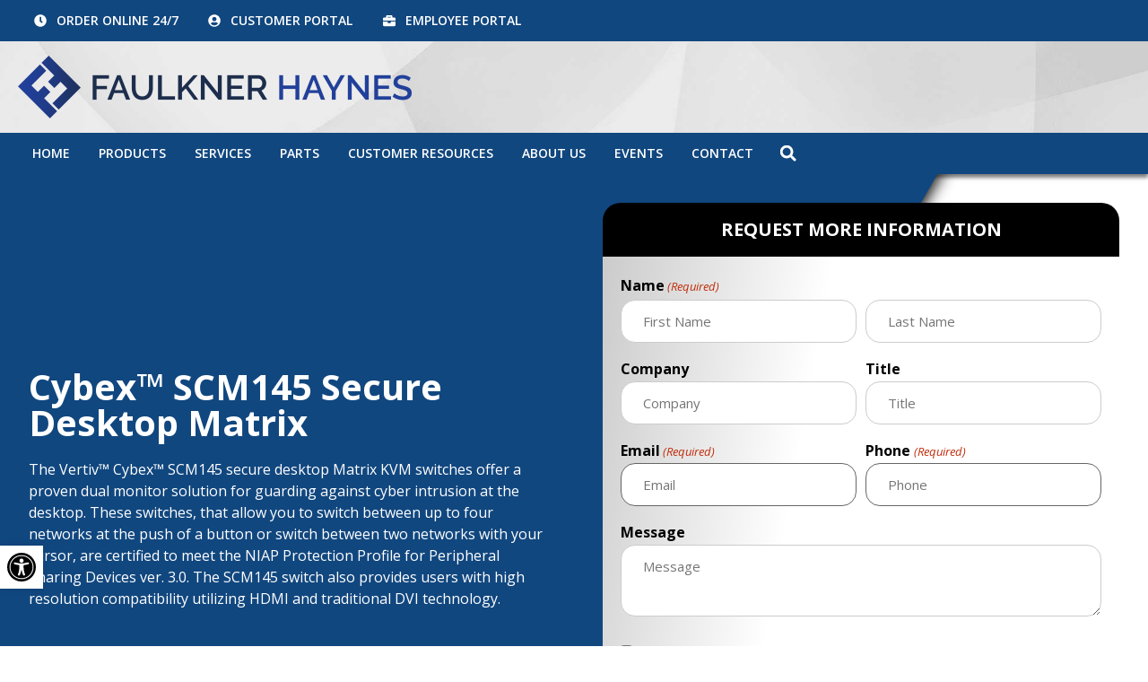

--- FILE ---
content_type: text/html; charset=UTF-8
request_url: https://faulknerhaynes.com/products/cybex-scm145-secure-desktop-matrix/
body_size: 37244
content:
<!doctype html>
<html lang="en-US">
<head> <script>
var gform;gform||(document.addEventListener("gform_main_scripts_loaded",function(){gform.scriptsLoaded=!0}),document.addEventListener("gform/theme/scripts_loaded",function(){gform.themeScriptsLoaded=!0}),window.addEventListener("DOMContentLoaded",function(){gform.domLoaded=!0}),gform={domLoaded:!1,scriptsLoaded:!1,themeScriptsLoaded:!1,isFormEditor:()=>"function"==typeof InitializeEditor,callIfLoaded:function(o){return!(!gform.domLoaded||!gform.scriptsLoaded||!gform.themeScriptsLoaded&&!gform.isFormEditor()||(gform.isFormEditor()&&console.warn("The use of gform.initializeOnLoaded() is deprecated in the form editor context and will be removed in Gravity Forms 3.1."),o(),0))},initializeOnLoaded:function(o){gform.callIfLoaded(o)||(document.addEventListener("gform_main_scripts_loaded",()=>{gform.scriptsLoaded=!0,gform.callIfLoaded(o)}),document.addEventListener("gform/theme/scripts_loaded",()=>{gform.themeScriptsLoaded=!0,gform.callIfLoaded(o)}),window.addEventListener("DOMContentLoaded",()=>{gform.domLoaded=!0,gform.callIfLoaded(o)}))},hooks:{action:{},filter:{}},addAction:function(o,r,e,t){gform.addHook("action",o,r,e,t)},addFilter:function(o,r,e,t){gform.addHook("filter",o,r,e,t)},doAction:function(o){gform.doHook("action",o,arguments)},applyFilters:function(o){return gform.doHook("filter",o,arguments)},removeAction:function(o,r){gform.removeHook("action",o,r)},removeFilter:function(o,r,e){gform.removeHook("filter",o,r,e)},addHook:function(o,r,e,t,n){null==gform.hooks[o][r]&&(gform.hooks[o][r]=[]);var d=gform.hooks[o][r];null==n&&(n=r+"_"+d.length),gform.hooks[o][r].push({tag:n,callable:e,priority:t=null==t?10:t})},doHook:function(r,o,e){var t;if(e=Array.prototype.slice.call(e,1),null!=gform.hooks[r][o]&&((o=gform.hooks[r][o]).sort(function(o,r){return o.priority-r.priority}),o.forEach(function(o){"function"!=typeof(t=o.callable)&&(t=window[t]),"action"==r?t.apply(null,e):e[0]=t.apply(null,e)})),"filter"==r)return e[0]},removeHook:function(o,r,t,n){var e;null!=gform.hooks[o][r]&&(e=(e=gform.hooks[o][r]).filter(function(o,r,e){return!!(null!=n&&n!=o.tag||null!=t&&t!=o.priority)}),gform.hooks[o][r]=e)}});
</script>
<meta charset="UTF-8"><script>if(navigator.userAgent.match(/MSIE|Internet Explorer/i)||navigator.userAgent.match(/Trident\/7\..*?rv:11/i)){var href=document.location.href;if(!href.match(/[?&]nowprocket/)){if(href.indexOf("?")==-1){if(href.indexOf("#")==-1){document.location.href=href+"?nowprocket=1"}else{document.location.href=href.replace("#","?nowprocket=1#")}}else{if(href.indexOf("#")==-1){document.location.href=href+"&nowprocket=1"}else{document.location.href=href.replace("#","&nowprocket=1#")}}}}</script><script>(()=>{class RocketLazyLoadScripts{constructor(){this.v="2.0.4",this.userEvents=["keydown","keyup","mousedown","mouseup","mousemove","mouseover","mouseout","touchmove","touchstart","touchend","touchcancel","wheel","click","dblclick","input"],this.attributeEvents=["onblur","onclick","oncontextmenu","ondblclick","onfocus","onmousedown","onmouseenter","onmouseleave","onmousemove","onmouseout","onmouseover","onmouseup","onmousewheel","onscroll","onsubmit"]}async t(){this.i(),this.o(),/iP(ad|hone)/.test(navigator.userAgent)&&this.h(),this.u(),this.l(this),this.m(),this.k(this),this.p(this),this._(),await Promise.all([this.R(),this.L()]),this.lastBreath=Date.now(),this.S(this),this.P(),this.D(),this.O(),this.M(),await this.C(this.delayedScripts.normal),await this.C(this.delayedScripts.defer),await this.C(this.delayedScripts.async),await this.T(),await this.F(),await this.j(),await this.A(),window.dispatchEvent(new Event("rocket-allScriptsLoaded")),this.everythingLoaded=!0,this.lastTouchEnd&&await new Promise(t=>setTimeout(t,500-Date.now()+this.lastTouchEnd)),this.I(),this.H(),this.U(),this.W()}i(){this.CSPIssue=sessionStorage.getItem("rocketCSPIssue"),document.addEventListener("securitypolicyviolation",t=>{this.CSPIssue||"script-src-elem"!==t.violatedDirective||"data"!==t.blockedURI||(this.CSPIssue=!0,sessionStorage.setItem("rocketCSPIssue",!0))},{isRocket:!0})}o(){window.addEventListener("pageshow",t=>{this.persisted=t.persisted,this.realWindowLoadedFired=!0},{isRocket:!0}),window.addEventListener("pagehide",()=>{this.onFirstUserAction=null},{isRocket:!0})}h(){let t;function e(e){t=e}window.addEventListener("touchstart",e,{isRocket:!0}),window.addEventListener("touchend",function i(o){o.changedTouches[0]&&t.changedTouches[0]&&Math.abs(o.changedTouches[0].pageX-t.changedTouches[0].pageX)<10&&Math.abs(o.changedTouches[0].pageY-t.changedTouches[0].pageY)<10&&o.timeStamp-t.timeStamp<200&&(window.removeEventListener("touchstart",e,{isRocket:!0}),window.removeEventListener("touchend",i,{isRocket:!0}),"INPUT"===o.target.tagName&&"text"===o.target.type||(o.target.dispatchEvent(new TouchEvent("touchend",{target:o.target,bubbles:!0})),o.target.dispatchEvent(new MouseEvent("mouseover",{target:o.target,bubbles:!0})),o.target.dispatchEvent(new PointerEvent("click",{target:o.target,bubbles:!0,cancelable:!0,detail:1,clientX:o.changedTouches[0].clientX,clientY:o.changedTouches[0].clientY})),event.preventDefault()))},{isRocket:!0})}q(t){this.userActionTriggered||("mousemove"!==t.type||this.firstMousemoveIgnored?"keyup"===t.type||"mouseover"===t.type||"mouseout"===t.type||(this.userActionTriggered=!0,this.onFirstUserAction&&this.onFirstUserAction()):this.firstMousemoveIgnored=!0),"click"===t.type&&t.preventDefault(),t.stopPropagation(),t.stopImmediatePropagation(),"touchstart"===this.lastEvent&&"touchend"===t.type&&(this.lastTouchEnd=Date.now()),"click"===t.type&&(this.lastTouchEnd=0),this.lastEvent=t.type,t.composedPath&&t.composedPath()[0].getRootNode()instanceof ShadowRoot&&(t.rocketTarget=t.composedPath()[0]),this.savedUserEvents.push(t)}u(){this.savedUserEvents=[],this.userEventHandler=this.q.bind(this),this.userEvents.forEach(t=>window.addEventListener(t,this.userEventHandler,{passive:!1,isRocket:!0})),document.addEventListener("visibilitychange",this.userEventHandler,{isRocket:!0})}U(){this.userEvents.forEach(t=>window.removeEventListener(t,this.userEventHandler,{passive:!1,isRocket:!0})),document.removeEventListener("visibilitychange",this.userEventHandler,{isRocket:!0}),this.savedUserEvents.forEach(t=>{(t.rocketTarget||t.target).dispatchEvent(new window[t.constructor.name](t.type,t))})}m(){const t="return false",e=Array.from(this.attributeEvents,t=>"data-rocket-"+t),i="["+this.attributeEvents.join("],[")+"]",o="[data-rocket-"+this.attributeEvents.join("],[data-rocket-")+"]",s=(e,i,o)=>{o&&o!==t&&(e.setAttribute("data-rocket-"+i,o),e["rocket"+i]=new Function("event",o),e.setAttribute(i,t))};new MutationObserver(t=>{for(const n of t)"attributes"===n.type&&(n.attributeName.startsWith("data-rocket-")||this.everythingLoaded?n.attributeName.startsWith("data-rocket-")&&this.everythingLoaded&&this.N(n.target,n.attributeName.substring(12)):s(n.target,n.attributeName,n.target.getAttribute(n.attributeName))),"childList"===n.type&&n.addedNodes.forEach(t=>{if(t.nodeType===Node.ELEMENT_NODE)if(this.everythingLoaded)for(const i of[t,...t.querySelectorAll(o)])for(const t of i.getAttributeNames())e.includes(t)&&this.N(i,t.substring(12));else for(const e of[t,...t.querySelectorAll(i)])for(const t of e.getAttributeNames())this.attributeEvents.includes(t)&&s(e,t,e.getAttribute(t))})}).observe(document,{subtree:!0,childList:!0,attributeFilter:[...this.attributeEvents,...e]})}I(){this.attributeEvents.forEach(t=>{document.querySelectorAll("[data-rocket-"+t+"]").forEach(e=>{this.N(e,t)})})}N(t,e){const i=t.getAttribute("data-rocket-"+e);i&&(t.setAttribute(e,i),t.removeAttribute("data-rocket-"+e))}k(t){Object.defineProperty(HTMLElement.prototype,"onclick",{get(){return this.rocketonclick||null},set(e){this.rocketonclick=e,this.setAttribute(t.everythingLoaded?"onclick":"data-rocket-onclick","this.rocketonclick(event)")}})}S(t){function e(e,i){let o=e[i];e[i]=null,Object.defineProperty(e,i,{get:()=>o,set(s){t.everythingLoaded?o=s:e["rocket"+i]=o=s}})}e(document,"onreadystatechange"),e(window,"onload"),e(window,"onpageshow");try{Object.defineProperty(document,"readyState",{get:()=>t.rocketReadyState,set(e){t.rocketReadyState=e},configurable:!0}),document.readyState="loading"}catch(t){console.log("WPRocket DJE readyState conflict, bypassing")}}l(t){this.originalAddEventListener=EventTarget.prototype.addEventListener,this.originalRemoveEventListener=EventTarget.prototype.removeEventListener,this.savedEventListeners=[],EventTarget.prototype.addEventListener=function(e,i,o){o&&o.isRocket||!t.B(e,this)&&!t.userEvents.includes(e)||t.B(e,this)&&!t.userActionTriggered||e.startsWith("rocket-")||t.everythingLoaded?t.originalAddEventListener.call(this,e,i,o):(t.savedEventListeners.push({target:this,remove:!1,type:e,func:i,options:o}),"mouseenter"!==e&&"mouseleave"!==e||t.originalAddEventListener.call(this,e,t.savedUserEvents.push,o))},EventTarget.prototype.removeEventListener=function(e,i,o){o&&o.isRocket||!t.B(e,this)&&!t.userEvents.includes(e)||t.B(e,this)&&!t.userActionTriggered||e.startsWith("rocket-")||t.everythingLoaded?t.originalRemoveEventListener.call(this,e,i,o):t.savedEventListeners.push({target:this,remove:!0,type:e,func:i,options:o})}}J(t,e){this.savedEventListeners=this.savedEventListeners.filter(i=>{let o=i.type,s=i.target||window;return e!==o||t!==s||(this.B(o,s)&&(i.type="rocket-"+o),this.$(i),!1)})}H(){EventTarget.prototype.addEventListener=this.originalAddEventListener,EventTarget.prototype.removeEventListener=this.originalRemoveEventListener,this.savedEventListeners.forEach(t=>this.$(t))}$(t){t.remove?this.originalRemoveEventListener.call(t.target,t.type,t.func,t.options):this.originalAddEventListener.call(t.target,t.type,t.func,t.options)}p(t){let e;function i(e){return t.everythingLoaded?e:e.split(" ").map(t=>"load"===t||t.startsWith("load.")?"rocket-jquery-load":t).join(" ")}function o(o){function s(e){const s=o.fn[e];o.fn[e]=o.fn.init.prototype[e]=function(){return this[0]===window&&t.userActionTriggered&&("string"==typeof arguments[0]||arguments[0]instanceof String?arguments[0]=i(arguments[0]):"object"==typeof arguments[0]&&Object.keys(arguments[0]).forEach(t=>{const e=arguments[0][t];delete arguments[0][t],arguments[0][i(t)]=e})),s.apply(this,arguments),this}}if(o&&o.fn&&!t.allJQueries.includes(o)){const e={DOMContentLoaded:[],"rocket-DOMContentLoaded":[]};for(const t in e)document.addEventListener(t,()=>{e[t].forEach(t=>t())},{isRocket:!0});o.fn.ready=o.fn.init.prototype.ready=function(i){function s(){parseInt(o.fn.jquery)>2?setTimeout(()=>i.bind(document)(o)):i.bind(document)(o)}return"function"==typeof i&&(t.realDomReadyFired?!t.userActionTriggered||t.fauxDomReadyFired?s():e["rocket-DOMContentLoaded"].push(s):e.DOMContentLoaded.push(s)),o([])},s("on"),s("one"),s("off"),t.allJQueries.push(o)}e=o}t.allJQueries=[],o(window.jQuery),Object.defineProperty(window,"jQuery",{get:()=>e,set(t){o(t)}})}P(){const t=new Map;document.write=document.writeln=function(e){const i=document.currentScript,o=document.createRange(),s=i.parentElement;let n=t.get(i);void 0===n&&(n=i.nextSibling,t.set(i,n));const c=document.createDocumentFragment();o.setStart(c,0),c.appendChild(o.createContextualFragment(e)),s.insertBefore(c,n)}}async R(){return new Promise(t=>{this.userActionTriggered?t():this.onFirstUserAction=t})}async L(){return new Promise(t=>{document.addEventListener("DOMContentLoaded",()=>{this.realDomReadyFired=!0,t()},{isRocket:!0})})}async j(){return this.realWindowLoadedFired?Promise.resolve():new Promise(t=>{window.addEventListener("load",t,{isRocket:!0})})}M(){this.pendingScripts=[];this.scriptsMutationObserver=new MutationObserver(t=>{for(const e of t)e.addedNodes.forEach(t=>{"SCRIPT"!==t.tagName||t.noModule||t.isWPRocket||this.pendingScripts.push({script:t,promise:new Promise(e=>{const i=()=>{const i=this.pendingScripts.findIndex(e=>e.script===t);i>=0&&this.pendingScripts.splice(i,1),e()};t.addEventListener("load",i,{isRocket:!0}),t.addEventListener("error",i,{isRocket:!0}),setTimeout(i,1e3)})})})}),this.scriptsMutationObserver.observe(document,{childList:!0,subtree:!0})}async F(){await this.X(),this.pendingScripts.length?(await this.pendingScripts[0].promise,await this.F()):this.scriptsMutationObserver.disconnect()}D(){this.delayedScripts={normal:[],async:[],defer:[]},document.querySelectorAll("script[type$=rocketlazyloadscript]").forEach(t=>{t.hasAttribute("data-rocket-src")?t.hasAttribute("async")&&!1!==t.async?this.delayedScripts.async.push(t):t.hasAttribute("defer")&&!1!==t.defer||"module"===t.getAttribute("data-rocket-type")?this.delayedScripts.defer.push(t):this.delayedScripts.normal.push(t):this.delayedScripts.normal.push(t)})}async _(){await this.L();let t=[];document.querySelectorAll("script[type$=rocketlazyloadscript][data-rocket-src]").forEach(e=>{let i=e.getAttribute("data-rocket-src");if(i&&!i.startsWith("data:")){i.startsWith("//")&&(i=location.protocol+i);try{const o=new URL(i).origin;o!==location.origin&&t.push({src:o,crossOrigin:e.crossOrigin||"module"===e.getAttribute("data-rocket-type")})}catch(t){}}}),t=[...new Map(t.map(t=>[JSON.stringify(t),t])).values()],this.Y(t,"preconnect")}async G(t){if(await this.K(),!0!==t.noModule||!("noModule"in HTMLScriptElement.prototype))return new Promise(e=>{let i;function o(){(i||t).setAttribute("data-rocket-status","executed"),e()}try{if(navigator.userAgent.includes("Firefox/")||""===navigator.vendor||this.CSPIssue)i=document.createElement("script"),[...t.attributes].forEach(t=>{let e=t.nodeName;"type"!==e&&("data-rocket-type"===e&&(e="type"),"data-rocket-src"===e&&(e="src"),i.setAttribute(e,t.nodeValue))}),t.text&&(i.text=t.text),t.nonce&&(i.nonce=t.nonce),i.hasAttribute("src")?(i.addEventListener("load",o,{isRocket:!0}),i.addEventListener("error",()=>{i.setAttribute("data-rocket-status","failed-network"),e()},{isRocket:!0}),setTimeout(()=>{i.isConnected||e()},1)):(i.text=t.text,o()),i.isWPRocket=!0,t.parentNode.replaceChild(i,t);else{const i=t.getAttribute("data-rocket-type"),s=t.getAttribute("data-rocket-src");i?(t.type=i,t.removeAttribute("data-rocket-type")):t.removeAttribute("type"),t.addEventListener("load",o,{isRocket:!0}),t.addEventListener("error",i=>{this.CSPIssue&&i.target.src.startsWith("data:")?(console.log("WPRocket: CSP fallback activated"),t.removeAttribute("src"),this.G(t).then(e)):(t.setAttribute("data-rocket-status","failed-network"),e())},{isRocket:!0}),s?(t.fetchPriority="high",t.removeAttribute("data-rocket-src"),t.src=s):t.src="data:text/javascript;base64,"+window.btoa(unescape(encodeURIComponent(t.text)))}}catch(i){t.setAttribute("data-rocket-status","failed-transform"),e()}});t.setAttribute("data-rocket-status","skipped")}async C(t){const e=t.shift();return e?(e.isConnected&&await this.G(e),this.C(t)):Promise.resolve()}O(){this.Y([...this.delayedScripts.normal,...this.delayedScripts.defer,...this.delayedScripts.async],"preload")}Y(t,e){this.trash=this.trash||[];let i=!0;var o=document.createDocumentFragment();t.forEach(t=>{const s=t.getAttribute&&t.getAttribute("data-rocket-src")||t.src;if(s&&!s.startsWith("data:")){const n=document.createElement("link");n.href=s,n.rel=e,"preconnect"!==e&&(n.as="script",n.fetchPriority=i?"high":"low"),t.getAttribute&&"module"===t.getAttribute("data-rocket-type")&&(n.crossOrigin=!0),t.crossOrigin&&(n.crossOrigin=t.crossOrigin),t.integrity&&(n.integrity=t.integrity),t.nonce&&(n.nonce=t.nonce),o.appendChild(n),this.trash.push(n),i=!1}}),document.head.appendChild(o)}W(){this.trash.forEach(t=>t.remove())}async T(){try{document.readyState="interactive"}catch(t){}this.fauxDomReadyFired=!0;try{await this.K(),this.J(document,"readystatechange"),document.dispatchEvent(new Event("rocket-readystatechange")),await this.K(),document.rocketonreadystatechange&&document.rocketonreadystatechange(),await this.K(),this.J(document,"DOMContentLoaded"),document.dispatchEvent(new Event("rocket-DOMContentLoaded")),await this.K(),this.J(window,"DOMContentLoaded"),window.dispatchEvent(new Event("rocket-DOMContentLoaded"))}catch(t){console.error(t)}}async A(){try{document.readyState="complete"}catch(t){}try{await this.K(),this.J(document,"readystatechange"),document.dispatchEvent(new Event("rocket-readystatechange")),await this.K(),document.rocketonreadystatechange&&document.rocketonreadystatechange(),await this.K(),this.J(window,"load"),window.dispatchEvent(new Event("rocket-load")),await this.K(),window.rocketonload&&window.rocketonload(),await this.K(),this.allJQueries.forEach(t=>t(window).trigger("rocket-jquery-load")),await this.K(),this.J(window,"pageshow");const t=new Event("rocket-pageshow");t.persisted=this.persisted,window.dispatchEvent(t),await this.K(),window.rocketonpageshow&&window.rocketonpageshow({persisted:this.persisted})}catch(t){console.error(t)}}async K(){Date.now()-this.lastBreath>45&&(await this.X(),this.lastBreath=Date.now())}async X(){return document.hidden?new Promise(t=>setTimeout(t)):new Promise(t=>requestAnimationFrame(t))}B(t,e){return e===document&&"readystatechange"===t||(e===document&&"DOMContentLoaded"===t||(e===window&&"DOMContentLoaded"===t||(e===window&&"load"===t||e===window&&"pageshow"===t)))}static run(){(new RocketLazyLoadScripts).t()}}RocketLazyLoadScripts.run()})();</script>
	
	<meta name="viewport" content="width=device-width, initial-scale=1">
	<link rel="profile" href="https://gmpg.org/xfn/11">
	<meta name='robots' content='index, follow, max-image-preview:large, max-snippet:-1, max-video-preview:-1' />

	<!-- This site is optimized with the Yoast SEO plugin v26.7 - https://yoast.com/wordpress/plugins/seo/ -->
	<title>Cybex™ SCM145 Secure Desktop Matrix | Faulkner Haynes &amp; Associates</title>
<link data-rocket-preload as="style" href="https://fonts.googleapis.com/css?family=Open%20Sans%3A100%2C100italic%2C200%2C200italic%2C300%2C300italic%2C400%2C400italic%2C500%2C500italic%2C600%2C600italic%2C700%2C700italic%2C800%2C800italic%2C900%2C900italic&#038;display=swap" rel="preload">
<link href="https://fonts.googleapis.com/css?family=Open%20Sans%3A100%2C100italic%2C200%2C200italic%2C300%2C300italic%2C400%2C400italic%2C500%2C500italic%2C600%2C600italic%2C700%2C700italic%2C800%2C800italic%2C900%2C900italic&#038;display=swap" media="print" onload="this.media=&#039;all&#039;" rel="stylesheet">
<noscript data-wpr-hosted-gf-parameters=""><link rel="stylesheet" href="https://fonts.googleapis.com/css?family=Open%20Sans%3A100%2C100italic%2C200%2C200italic%2C300%2C300italic%2C400%2C400italic%2C500%2C500italic%2C600%2C600italic%2C700%2C700italic%2C800%2C800italic%2C900%2C900italic&#038;display=swap"></noscript>
	<meta name="description" content="Our library of data center and HVAC white papers cover power, cooling, reliability, and infrastructure design for critical facilities." />
	<link rel="canonical" href="https://faulknerhaynes.com/products/cybex-scm145-secure-desktop-matrix/" />
	<meta property="og:locale" content="en_US" />
	<meta property="og:type" content="article" />
	<meta property="og:title" content="Cybex™ SCM145 Secure Desktop Matrix | Faulkner Haynes &amp; Associates" />
	<meta property="og:description" content="Our library of data center and HVAC white papers cover power, cooling, reliability, and infrastructure design for critical facilities." />
	<meta property="og:url" content="https://faulknerhaynes.com/products/cybex-scm145-secure-desktop-matrix/" />
	<meta property="og:site_name" content="Faulkner Haynes &amp; Associates" />
	<meta property="article:publisher" content="https://www.facebook.com/faulknerhaynes" />
	<meta property="og:image" content="https://faulknerhaynes.com/app/uploads/2024/08/fha-site-image.jpg" />
	<meta property="og:image:width" content="1200" />
	<meta property="og:image:height" content="675" />
	<meta property="og:image:type" content="image/jpeg" />
	<meta name="twitter:card" content="summary_large_image" />
	<meta name="twitter:site" content="@faulknerhaynes" />
	<script type="application/ld+json" class="yoast-schema-graph">{"@context":"https://schema.org","@graph":[{"@type":"WebPage","@id":"https://faulknerhaynes.com/products/cybex-scm145-secure-desktop-matrix/","url":"https://faulknerhaynes.com/products/cybex-scm145-secure-desktop-matrix/","name":"Cybex™ SCM145 Secure Desktop Matrix | Faulkner Haynes &amp; Associates","isPartOf":{"@id":"https://faulknerhaynes.com/#website"},"datePublished":"2019-10-08T21:38:40+00:00","description":"Our library of data center and HVAC white papers cover power, cooling, reliability, and infrastructure design for critical facilities.","breadcrumb":{"@id":"https://faulknerhaynes.com/products/cybex-scm145-secure-desktop-matrix/#breadcrumb"},"inLanguage":"en-US","potentialAction":[{"@type":"ReadAction","target":["https://faulknerhaynes.com/products/cybex-scm145-secure-desktop-matrix/"]}]},{"@type":"BreadcrumbList","@id":"https://faulknerhaynes.com/products/cybex-scm145-secure-desktop-matrix/#breadcrumb","itemListElement":[{"@type":"ListItem","position":1,"name":"Home","item":"https://faulknerhaynes.com/"},{"@type":"ListItem","position":2,"name":"Cybex™ SCM145 Secure Desktop Matrix"}]},{"@type":"WebSite","@id":"https://faulknerhaynes.com/#website","url":"https://faulknerhaynes.com/","name":"Faulkner Haynes &amp; Associates","description":"","publisher":{"@id":"https://faulknerhaynes.com/#organization"},"alternateName":"FHA","potentialAction":[{"@type":"SearchAction","target":{"@type":"EntryPoint","urlTemplate":"https://faulknerhaynes.com/?s={search_term_string}"},"query-input":{"@type":"PropertyValueSpecification","valueRequired":true,"valueName":"search_term_string"}}],"inLanguage":"en-US"},{"@type":"Organization","@id":"https://faulknerhaynes.com/#organization","name":"Faulkner Haynes &amp; Associates","alternateName":"FHA","url":"https://faulknerhaynes.com/","logo":{"@type":"ImageObject","inLanguage":"en-US","@id":"https://faulknerhaynes.com/#/schema/logo/image/","url":"https://faulknerhaynes.com/app/uploads/2024/08/fha-organization-logo.jpg","contentUrl":"https://faulknerhaynes.com/app/uploads/2024/08/fha-organization-logo.jpg","width":696,"height":696,"caption":"Faulkner Haynes &amp; Associates"},"image":{"@id":"https://faulknerhaynes.com/#/schema/logo/image/"},"sameAs":["https://www.facebook.com/faulknerhaynes","https://x.com/faulknerhaynes","https://www.linkedin.com/company/1389468/","http://instagram.com/faulknerhaynes"]}]}</script>
	<!-- / Yoast SEO plugin. -->


<link href='https://fonts.gstatic.com' crossorigin rel='preconnect' />
<link rel="alternate" type="text/calendar" title="Faulkner Haynes &amp; Associates &raquo; iCal Feed" href="https://faulknerhaynes.com/events/?ical=1" />
<style id='wp-img-auto-sizes-contain-inline-css'>
img:is([sizes=auto i],[sizes^="auto," i]){contain-intrinsic-size:3000px 1500px}
/*# sourceURL=wp-img-auto-sizes-contain-inline-css */
</style>
<link data-minify="1" rel='stylesheet' id='tribe-events-pro-mini-calendar-block-styles-css' href='https://faulknerhaynes.com/app/cache/min/1/app/plugins/events-calendar-pro/build/css/tribe-events-pro-mini-calendar-block.css?ver=1768851603' media='all' />
<link data-minify="1" rel='stylesheet' id='slick_css-css' href='https://faulknerhaynes.com/app/cache/min/1/app/plugins/common-framework-plugin/dist/css/slick.css?ver=1768851603' media='all' />
<link data-minify="1" rel='stylesheet' id='tec-variables-skeleton-css' href='https://faulknerhaynes.com/app/cache/min/1/app/plugins/the-events-calendar/common/build/css/variables-skeleton.css?ver=1768851603' media='all' />
<link data-minify="1" rel='stylesheet' id='tec-variables-full-css' href='https://faulknerhaynes.com/app/cache/min/1/app/plugins/the-events-calendar/common/build/css/variables-full.css?ver=1768851603' media='all' />
<link data-minify="1" rel='stylesheet' id='tribe-events-v2-virtual-single-block-css' href='https://faulknerhaynes.com/app/cache/min/1/app/plugins/events-calendar-pro/build/css/events-virtual-single-block.css?ver=1768851603' media='all' />
<link rel='stylesheet' id='wp-block-library-css' href='https://faulknerhaynes.com/wp/wp-includes/css/dist/block-library/style.min.css?ver=6.9' media='all' />
<style id='groundhogg-forms-style-2-inline-css'>
/*!***************************************************************************************************************************************************************************************************************************************!*\
  !*** css ./node_modules/css-loader/dist/cjs.js??ruleSet[1].rules[4].use[1]!./node_modules/postcss-loader/dist/cjs.js??ruleSet[1].rules[4].use[2]!./node_modules/sass-loader/dist/cjs.js??ruleSet[1].rules[4].use[3]!./src/style.scss ***!
  \***************************************************************************************************************************************************************************************************************************************/
/**
 * The following styles get applied both on the front of your site
 * and in the editor.
 *
 * Replace them with your own styles or remove the file completely.
 */
.wp-block-groundhogg-forms {
  margin: 1em 0;
}

/*# sourceMappingURL=style-index.css.map*/
/*# sourceURL=https://faulknerhaynes.com/app/plugins/groundhogg/blocks/gutenberg/build/style-index.css */
</style>
<link data-minify="1" rel='stylesheet' id='tribe-events-v2-single-skeleton-css' href='https://faulknerhaynes.com/app/cache/min/1/app/plugins/the-events-calendar/build/css/tribe-events-single-skeleton.css?ver=1768851603' media='all' />
<link data-minify="1" rel='stylesheet' id='tribe-events-v2-single-skeleton-full-css' href='https://faulknerhaynes.com/app/cache/min/1/app/plugins/the-events-calendar/build/css/tribe-events-single-full.css?ver=1768851603' media='all' />
<link data-minify="1" rel='stylesheet' id='tec-events-elementor-widgets-base-styles-css' href='https://faulknerhaynes.com/app/cache/min/1/app/plugins/the-events-calendar/build/css/integrations/plugins/elementor/widgets/widget-base.css?ver=1768851603' media='all' />
<link data-minify="1" rel='stylesheet' id='groundhogg-form-css' href='https://faulknerhaynes.com/app/cache/min/1/app/plugins/groundhogg/assets/css/frontend/form.css?ver=1768851603' media='all' />
<link rel='stylesheet' id='elementor-frontend-css' href='https://faulknerhaynes.com/app/uploads/elementor/css/custom-frontend.min.css?ver=1768851603' media='all' />
<link rel='stylesheet' id='widget-icon-list-css' href='https://faulknerhaynes.com/app/uploads/elementor/css/custom-widget-icon-list.min.css?ver=1768851603' media='all' />
<link rel='stylesheet' id='widget-image-css' href='https://faulknerhaynes.com/app/plugins/elementor/assets/css/widget-image.min.css?ver=3.34.1' media='all' />
<link rel='stylesheet' id='widget-nav-menu-css' href='https://faulknerhaynes.com/app/uploads/elementor/css/custom-pro-widget-nav-menu.min.css?ver=1768851603' media='all' />
<link rel='stylesheet' id='widget-search-form-css' href='https://faulknerhaynes.com/app/plugins/elementor-pro/assets/css/widget-search-form.min.css?ver=3.34.0' media='all' />
<link rel='stylesheet' id='e-sticky-css' href='https://faulknerhaynes.com/app/plugins/elementor-pro/assets/css/modules/sticky.min.css?ver=3.34.0' media='all' />
<link rel='stylesheet' id='widget-heading-css' href='https://faulknerhaynes.com/app/plugins/elementor/assets/css/widget-heading.min.css?ver=3.34.1' media='all' />
<link rel='stylesheet' id='widget-divider-css' href='https://faulknerhaynes.com/app/plugins/elementor/assets/css/widget-divider.min.css?ver=3.34.1' media='all' />
<link rel='stylesheet' id='e-animation-grow-css' href='https://faulknerhaynes.com/app/plugins/elementor/assets/lib/animations/styles/e-animation-grow.min.css?ver=3.34.1' media='all' />
<link rel='stylesheet' id='widget-social-icons-css' href='https://faulknerhaynes.com/app/plugins/elementor/assets/css/widget-social-icons.min.css?ver=3.34.1' media='all' />
<link rel='stylesheet' id='e-apple-webkit-css' href='https://faulknerhaynes.com/app/uploads/elementor/css/custom-apple-webkit.min.css?ver=1768851603' media='all' />
<link data-minify="1" rel='stylesheet' id='swiper-css' href='https://faulknerhaynes.com/app/cache/min/1/app/plugins/elementor/assets/lib/swiper/v8/css/swiper.min.css?ver=1768851603' media='all' />
<link rel='stylesheet' id='e-swiper-css' href='https://faulknerhaynes.com/app/plugins/elementor/assets/css/conditionals/e-swiper.min.css?ver=3.34.1' media='all' />
<link rel='stylesheet' id='elementor-post-5-css' href='https://faulknerhaynes.com/app/uploads/elementor/css/post-5.css?ver=1768851603' media='all' />
<link rel='stylesheet' id='elementor-post-12-css' href='https://faulknerhaynes.com/app/uploads/elementor/css/post-12.css?ver=1768851603' media='all' />
<link rel='stylesheet' id='elementor-post-7-css' href='https://faulknerhaynes.com/app/uploads/elementor/css/post-7.css?ver=1768851603' media='all' />
<link rel='stylesheet' id='elementor-post-1709-css' href='https://faulknerhaynes.com/app/uploads/elementor/css/post-1709.css?ver=1768851603' media='all' />
<link data-minify="1" rel='stylesheet' id='common_framework_plugin_css-css' href='https://faulknerhaynes.com/app/cache/min/1/app/plugins/common-framework-plugin/dist/css/style.css?ver=1768851603' media='all' />
<link data-minify="1" rel='stylesheet' id='a11y-accessibility-css' href='https://faulknerhaynes.com/app/cache/min/1/app/plugins/strategy-suite/dist/css/accessibility.css?ver=1768851603' media='all' />
<link data-minify="1" rel='stylesheet' id='strategy-suite-elementor-css' href='https://faulknerhaynes.com/app/cache/min/1/app/plugins/strategy-suite/dist/css/elementor-style.css?ver=1768851603' media='all' />
<style id='rocket-lazyload-inline-css'>
.rll-youtube-player{position:relative;padding-bottom:56.23%;height:0;overflow:hidden;max-width:100%;}.rll-youtube-player:focus-within{outline: 2px solid currentColor;outline-offset: 5px;}.rll-youtube-player iframe{position:absolute;top:0;left:0;width:100%;height:100%;z-index:100;background:0 0}.rll-youtube-player img{bottom:0;display:block;left:0;margin:auto;max-width:100%;width:100%;position:absolute;right:0;top:0;border:none;height:auto;-webkit-transition:.4s all;-moz-transition:.4s all;transition:.4s all}.rll-youtube-player img:hover{-webkit-filter:brightness(75%)}.rll-youtube-player .play{height:100%;width:100%;left:0;top:0;position:absolute;background:url(https://faulknerhaynes.com/app/plugins/wp-rocket/assets/img/youtube.png) no-repeat center;background-color: transparent !important;cursor:pointer;border:none;}.wp-embed-responsive .wp-has-aspect-ratio .rll-youtube-player{position:absolute;padding-bottom:0;width:100%;height:100%;top:0;bottom:0;left:0;right:0}
/*# sourceURL=rocket-lazyload-inline-css */
</style>

<meta name="sentry-trace" content="fe03a33f07df41758b29422acdbfcaf2-99dbacee861a4d7a-0" />
<meta name="traceparent" content="" />
<meta name="baggage" content="sentry-trace_id=fe03a33f07df41758b29422acdbfcaf2,sentry-sample_rate=0.1,sentry-transaction=%2Fproducts%2F%7Bproducts%7D,sentry-public_key=3de4946f192d7bbd42764cebca6bd458,sentry-org_id=4507845252743168,sentry-release=3.4.5,sentry-environment=production,sentry-sampled=false,sentry-sample_rand=0.232381" />
<script type="rocketlazyloadscript" data-rocket-src="https://faulknerhaynes.com/app/mu-plugins/wp-sentry-integration/public/wp-sentry-browser.replay.min.js?ver=8.10.0" id="wp-sentry-browser-bundle-js" data-rocket-defer defer></script>
<script id="wp-sentry-browser-js-extra">
var wp_sentry = {"wpSessionReplayOptions":{},"replaysSessionSampleRate":"0.1","replaysOnErrorSampleRate":"1","environment":"production","release":"3.4.5","context":{"tags":{"wordpress":"6.9","language":"en-US"}},"ignoreErrors":["Non-Error promise rejection captured","[Cloudflare Turnstile]"],"dsn":"https://3de4946f192d7bbd42764cebca6bd458@o4507845252743168.ingest.us.sentry.io/4507983216836608"};
//# sourceURL=wp-sentry-browser-js-extra
</script>
<script type="rocketlazyloadscript" id="wp-sentry-browser-js-before">
function wp_sentry_hook(options) {
	options.beforeSend = function (event, hint) {
		// Example: ignore timeouts
		if (hint.originalException === "Timeout") {
			return null;
		}

		// Ignore errors from third-party domains
		const frames = event.exception?.values?.[0]?.stacktrace?.frames || [];
		const lastFrame = frames.length ? frames[frames.length - 1] : {};
		const source = lastFrame.filename || '';
		const allowedHost = 'faulknerhaynes.com';

		function isFromAllowedDomain(src) {
			try {
				const url = new URL(src);
				return url.hostname === allowedHost || url.hostname.endsWith('.' + allowedHost);
			} catch (e) {
				return false;
			}
		}

		if (source && !isFromAllowedDomain(source)) {
			return null;
		}

		return event;
	};
}
//# sourceURL=wp-sentry-browser-js-before
</script>
<script type="rocketlazyloadscript" data-minify="1" data-rocket-src="https://faulknerhaynes.com/app/cache/min/1/app/mu-plugins/wp-sentry-integration/public/wp-sentry-init.js?ver=1768234325" id="wp-sentry-browser-js" data-rocket-defer defer></script>
<script src="https://faulknerhaynes.com/wp/wp-includes/js/jquery/jquery.min.js?ver=3.7.1" id="jquery-core-js"></script>
<script type="rocketlazyloadscript" data-rocket-src="https://faulknerhaynes.com/wp/wp-includes/js/jquery/jquery-migrate.min.js?ver=3.4.1" id="jquery-migrate-js" data-rocket-defer defer></script>
<meta name="tec-api-version" content="v1"><meta name="tec-api-origin" content="https://faulknerhaynes.com"><link rel="alternate" href="https://faulknerhaynes.com/wp-json/tribe/events/v1/" /><!-- Google Tag Manager -->
<script type="rocketlazyloadscript">(function(w,d,s,l,i){w[l]=w[l]||[];w[l].push({'gtm.start':
new Date().getTime(),event:'gtm.js'});var f=d.getElementsByTagName(s)[0],
j=d.createElement(s),dl=l!='dataLayer'?'&l='+l:'';j.async=true;j.src=
'https://www.googletagmanager.com/gtm.js?id='+i+dl;f.parentNode.insertBefore(j,f);
})(window,document,'script','dataLayer','GTM-WQ3JB6Z');</script>
<!-- End Google Tag Manager -->
<meta name="google-site-verification" content="73H4Ep_xbyFTVrZrfeQ3CVFYrpQ7dCaqzGNs-LxazhY" />
<script type="rocketlazyloadscript" async defer>
    (function(c,l,a,r,i,t,y){
        c[a]=c[a]||function(){(c[a].q=c[a].q||[]).push(arguments)};
        t=l.createElement(r);t.async=1;t.src="https://www.clarity.ms/tag/"+i;
        y=l.getElementsByTagName(r)[0];y.parentNode.insertBefore(t,y);
    })(window, document, "clarity", "script", "lgom1s8vem");
</script>
			<style>
				.e-con.e-parent:nth-of-type(n+4):not(.e-lazyloaded):not(.e-no-lazyload),
				.e-con.e-parent:nth-of-type(n+4):not(.e-lazyloaded):not(.e-no-lazyload) * {
					background-image: none !important;
				}
				@media screen and (max-height: 1024px) {
					.e-con.e-parent:nth-of-type(n+3):not(.e-lazyloaded):not(.e-no-lazyload),
					.e-con.e-parent:nth-of-type(n+3):not(.e-lazyloaded):not(.e-no-lazyload) * {
						background-image: none !important;
					}
				}
				@media screen and (max-height: 640px) {
					.e-con.e-parent:nth-of-type(n+2):not(.e-lazyloaded):not(.e-no-lazyload),
					.e-con.e-parent:nth-of-type(n+2):not(.e-lazyloaded):not(.e-no-lazyload) * {
						background-image: none !important;
					}
				}
			</style>
			<link rel="icon" href="https://faulknerhaynes.com/app/uploads/2022/06/fha-favicon-150x150.png" sizes="32x32" />
<link rel="icon" href="https://faulknerhaynes.com/app/uploads/2022/06/fha-favicon-300x300.png" sizes="192x192" />
<link rel="apple-touch-icon" href="https://faulknerhaynes.com/app/uploads/2022/06/fha-favicon-300x300.png" />
<meta name="msapplication-TileImage" content="https://faulknerhaynes.com/app/uploads/2022/06/fha-favicon-300x300.png" />
<noscript><style id="rocket-lazyload-nojs-css">.rll-youtube-player, [data-lazy-src]{display:none !important;}</style></noscript></head>
<body class="wp-singular products-template-default single single-products postid-22642 wp-custom-logo wp-embed-responsive wp-theme-hello-elementor tribe-no-js hello-elementor-default elementor-default elementor-kit-5 elementor-page-1709">

<!-- Google Tag Manager (noscript) -->
<noscript><iframe src="https://www.googletagmanager.com/ns.html?id=GTM-WQ3JB6Z"
height="0" width="0" style="display:none;visibility:hidden"></iframe></noscript>
<!-- End Google Tag Manager (noscript) -->


		<header data-rocket-location-hash="9f8fc1a9e83fb23ef6f226b90908096d" data-elementor-type="header" data-elementor-id="12" class="elementor elementor-12 elementor-location-header" data-elementor-post-type="elementor_library">
			<div class="elementor-element elementor-element-7986cec e-con-full e-flex e-con e-parent" data-id="7986cec" data-element_type="container" data-settings="{&quot;sticky&quot;:&quot;top&quot;,&quot;sticky_on&quot;:[&quot;desktop&quot;,&quot;laptop&quot;,&quot;tablet&quot;,&quot;mobile&quot;],&quot;sticky_offset&quot;:0,&quot;sticky_effects_offset&quot;:0,&quot;sticky_anchor_link_offset&quot;:0}">
		<div class="elementor-element elementor-element-7d97209 e-con-full e-flex e-con e-child" data-id="7d97209" data-element_type="container" data-settings="{&quot;background_background&quot;:&quot;classic&quot;}">
				<div class="elementor-element elementor-element-c5be259 elementor-icon-list--layout-inline elementor-mobile-align-start elementor-list-item-link-full_width elementor-widget elementor-widget-icon-list" data-id="c5be259" data-element_type="widget" data-widget_type="icon-list.default">
				<div class="elementor-widget-container">
							<ul class="elementor-icon-list-items elementor-inline-items">
							<li class="elementor-icon-list-item elementor-inline-item">
											<a href="https://fh247.com/" target="_blank">

												<span class="elementor-icon-list-icon">
							<svg aria-hidden="true" class="e-font-icon-svg e-fas-clock" viewBox="0 0 512 512" xmlns="http://www.w3.org/2000/svg"><path d="M256,8C119,8,8,119,8,256S119,504,256,504,504,393,504,256,393,8,256,8Zm92.49,313h0l-20,25a16,16,0,0,1-22.49,2.5h0l-67-49.72a40,40,0,0,1-15-31.23V112a16,16,0,0,1,16-16h32a16,16,0,0,1,16,16V256l58,42.5A16,16,0,0,1,348.49,321Z"></path></svg>						</span>
										<span class="elementor-icon-list-text">Order Online 24/7</span>
											</a>
									</li>
								<li class="elementor-icon-list-item elementor-inline-item">
											<a href="https://www.jn-portal.com/LoginFH.aspx" target="_blank">

												<span class="elementor-icon-list-icon">
							<svg aria-hidden="true" class="e-font-icon-svg e-fas-user-circle" viewBox="0 0 496 512" xmlns="http://www.w3.org/2000/svg"><path d="M248 8C111 8 0 119 0 256s111 248 248 248 248-111 248-248S385 8 248 8zm0 96c48.6 0 88 39.4 88 88s-39.4 88-88 88-88-39.4-88-88 39.4-88 88-88zm0 344c-58.7 0-111.3-26.6-146.5-68.2 18.8-35.4 55.6-59.8 98.5-59.8 2.4 0 4.8.4 7.1 1.1 13 4.2 26.6 6.9 40.9 6.9 14.3 0 28-2.7 40.9-6.9 2.3-.7 4.7-1.1 7.1-1.1 42.9 0 79.7 24.4 98.5 59.8C359.3 421.4 306.7 448 248 448z"></path></svg>						</span>
										<span class="elementor-icon-list-text">Customer Portal</span>
											</a>
									</li>
								<li class="elementor-icon-list-item elementor-inline-item">
											<a href="https://employees.faulknerhaynes.com/portal/home/?cache_buster=1" target="_blank">

												<span class="elementor-icon-list-icon">
							<svg aria-hidden="true" class="e-font-icon-svg e-fas-briefcase" viewBox="0 0 512 512" xmlns="http://www.w3.org/2000/svg"><path d="M320 336c0 8.84-7.16 16-16 16h-96c-8.84 0-16-7.16-16-16v-48H0v144c0 25.6 22.4 48 48 48h416c25.6 0 48-22.4 48-48V288H320v48zm144-208h-80V80c0-25.6-22.4-48-48-48H176c-25.6 0-48 22.4-48 48v48H48c-25.6 0-48 22.4-48 48v80h512v-80c0-25.6-22.4-48-48-48zm-144 0H192V96h128v32z"></path></svg>						</span>
										<span class="elementor-icon-list-text">Employee Portal</span>
											</a>
									</li>
						</ul>
						</div>
				</div>
				</div>
		<div class="elementor-element elementor-element-4b5a656 e-con-full e-flex e-con e-child" data-id="4b5a656" data-element_type="container" data-settings="{&quot;background_background&quot;:&quot;classic&quot;}">
				<div class="elementor-element elementor-element-53e6897 elementor-widget elementor-widget-theme-site-logo elementor-widget-image" data-id="53e6897" data-element_type="widget" data-widget_type="theme-site-logo.default">
				<div class="elementor-widget-container">
											<a href="https://faulknerhaynes.com">
			<img width="439" height="70" src="data:image/svg+xml,%3Csvg%20xmlns='http://www.w3.org/2000/svg'%20viewBox='0%200%20439%2070'%3E%3C/svg%3E" class="attachment-full size-full wp-image-19181" alt="Fha Logo" data-lazy-srcset="https://faulknerhaynes.com/app/uploads/2022/06/fha-logo.png 439w, https://faulknerhaynes.com/app/uploads/2022/06/fha-logo-300x48.png 300w" data-lazy-sizes="(max-width: 439px) 100vw, 439px" data-lazy-src="https://faulknerhaynes.com/app/uploads/2022/06/fha-logo.png" /><noscript><img width="439" height="70" src="https://faulknerhaynes.com/app/uploads/2022/06/fha-logo.png" class="attachment-full size-full wp-image-19181" alt="Fha Logo" srcset="https://faulknerhaynes.com/app/uploads/2022/06/fha-logo.png 439w, https://faulknerhaynes.com/app/uploads/2022/06/fha-logo-300x48.png 300w" sizes="(max-width: 439px) 100vw, 439px" /></noscript>				</a>
											</div>
				</div>
				</div>
		<div class="elementor-element elementor-element-8744c20 e-con-full e-flex e-con e-child" data-id="8744c20" data-element_type="container" data-settings="{&quot;background_background&quot;:&quot;classic&quot;}">
				<div class="elementor-element elementor-element-def8ad7 elementor-nav-menu--stretch elementor-widget-mobile__width-auto elementor-widget__width-initial elementor-nav-menu--dropdown-tablet elementor-nav-menu__text-align-aside elementor-nav-menu--toggle elementor-nav-menu--burger elementor-widget elementor-widget-nav-menu" data-id="def8ad7" data-element_type="widget" data-settings="{&quot;full_width&quot;:&quot;stretch&quot;,&quot;layout&quot;:&quot;horizontal&quot;,&quot;submenu_icon&quot;:{&quot;value&quot;:&quot;&lt;svg aria-hidden=\&quot;true\&quot; class=\&quot;e-font-icon-svg e-fas-caret-down\&quot; viewBox=\&quot;0 0 320 512\&quot; xmlns=\&quot;http:\/\/www.w3.org\/2000\/svg\&quot;&gt;&lt;path d=\&quot;M31.3 192h257.3c17.8 0 26.7 21.5 14.1 34.1L174.1 354.8c-7.8 7.8-20.5 7.8-28.3 0L17.2 226.1C4.6 213.5 13.5 192 31.3 192z\&quot;&gt;&lt;\/path&gt;&lt;\/svg&gt;&quot;,&quot;library&quot;:&quot;fa-solid&quot;},&quot;toggle&quot;:&quot;burger&quot;}" data-widget_type="nav-menu.default">
				<div class="elementor-widget-container">
								<nav aria-label="Menu" class="elementor-nav-menu--main elementor-nav-menu__container elementor-nav-menu--layout-horizontal e--pointer-none">
				<ul id="menu-1-def8ad7" class="elementor-nav-menu"><li class="menu-item menu-item-type-post_type menu-item-object-page menu-item-home menu-item-19196"><a href="https://faulknerhaynes.com/" class="elementor-item">Home</a></li>
<li class="menu-item menu-item-type-post_type menu-item-object-page menu-item-has-children menu-item-19197"><a href="https://faulknerhaynes.com/products/" class="elementor-item">Products</a>
<ul class="sub-menu elementor-nav-menu--dropdown">
	<li class="hvac-products menu-item menu-item-type-post_type menu-item-object-page menu-item-has-children menu-item-19228"><a href="https://faulknerhaynes.com/hvac-products/" class="elementor-sub-item">HVAC Products</a>
	<ul class="sub-menu elementor-nav-menu--dropdown">
		<li class="menu-item menu-item-type-custom menu-item-object-custom menu-item-19812"><a href="/hvac-products#acme" class="elementor-sub-item elementor-item-anchor"><div class="img-pic-box"><img width="111" height="59" src="data:image/svg+xml,%3Csvg%20xmlns='http://www.w3.org/2000/svg'%20viewBox='0%200%20111%2059'%3E%3C/svg%3E" data-lazy-src="/app/uploads/2024/08/fha-menu-acme.jpg"><noscript><img width="111" height="59" src="/app/uploads/2024/08/fha-menu-acme.jpg"></noscript><div class="menu-title">ACME</div></div></a></li>
		<li class="menu-item menu-item-type-custom menu-item-object-custom menu-item-19823"><a href="/hvac-products#active-air" class="elementor-sub-item elementor-item-anchor"><div class="img-pic-box"><img width="111" height="59" src="data:image/svg+xml,%3Csvg%20xmlns='http://www.w3.org/2000/svg'%20viewBox='0%200%20111%2059'%3E%3C/svg%3E" data-lazy-src="/app/uploads/2024/08/activeaire-menu-logo.png"><noscript><img width="111" height="59" src="/app/uploads/2024/08/activeaire-menu-logo.png"></noscript><div class="menu-title">Active Air</div></div></a></li>
		<li class="menu-item menu-item-type-custom menu-item-object-custom menu-item-19824"><a href="/hvac-products#aircuity" class="elementor-sub-item elementor-item-anchor"><div class="img-pic-box"><img width="111" height="59" src="data:image/svg+xml,%3Csvg%20xmlns='http://www.w3.org/2000/svg'%20viewBox='0%200%20111%2059'%3E%3C/svg%3E" data-lazy-src="/app/uploads/2024/08/aircuity-logo.jpg"><noscript><img width="111" height="59" src="/app/uploads/2024/08/aircuity-logo.jpg"></noscript><div class="menu-title">Aircuity</div></div></a></li>
		<li class="menu-item menu-item-type-custom menu-item-object-custom menu-item-19825"><a href="/hvac-products#armstrong" class="elementor-sub-item elementor-item-anchor"><div class="img-pic-box"><img width="233" height="123" src="data:image/svg+xml,%3Csvg%20xmlns='http://www.w3.org/2000/svg'%20viewBox='0%200%20233%20123'%3E%3C/svg%3E" data-lazy-src="/app/uploads/2024/08/armstrong-world-industries-menu-logo.jpg"><noscript><img width="233" height="123" src="/app/uploads/2024/08/armstrong-world-industries-menu-logo.jpg"></noscript><div class="menu-title">Armstrong World Industries</div></div></a></li>
		<li class="menu-item menu-item-type-custom menu-item-object-custom menu-item-19827"><a href="/hvac-products#badge" class="elementor-sub-item elementor-item-anchor"><div class="img-pic-box"><img width="111" height="59" src="data:image/svg+xml,%3Csvg%20xmlns='http://www.w3.org/2000/svg'%20viewBox='0%200%20111%2059'%3E%3C/svg%3E" data-lazy-src="/app/uploads/2024/08/badger-menu-logo.jpg"><noscript><img width="111" height="59" src="/app/uploads/2024/08/badger-menu-logo.jpg"></noscript><div class="menu-title">Badge Meter</div></div></a></li>
		<li class="menu-item menu-item-type-custom menu-item-object-custom menu-item-19828"><a href="/hvac-products#cambridge-air" class="elementor-sub-item elementor-item-anchor"><div class="img-pic-box"><img width="233" height="123" src="data:image/svg+xml,%3Csvg%20xmlns='http://www.w3.org/2000/svg'%20viewBox='0%200%20233%20123'%3E%3C/svg%3E" data-lazy-src="/app/uploads/2024/08/cambridge-menu-logo.png"><noscript><img width="233" height="123" src="/app/uploads/2024/08/cambridge-menu-logo.png"></noscript><div class="menu-title">Cambridge Air Solutions</div></div></a></li>
		<li class="menu-item menu-item-type-custom menu-item-object-custom menu-item-19829"><a href="/hvac-products#desert-aire" class="elementor-sub-item elementor-item-anchor"><div class="img-pic-box"><img width="111" height="59" src="data:image/svg+xml,%3Csvg%20xmlns='http://www.w3.org/2000/svg'%20viewBox='0%200%20111%2059'%3E%3C/svg%3E" data-lazy-src="/app/uploads/2024/08/desertaire-menu-logo.png"><noscript><img width="111" height="59" src="/app/uploads/2024/08/desertaire-menu-logo.png"></noscript><div class="menu-title">Desert Aire</div></div></a></li>
		<li class="menu-item menu-item-type-custom menu-item-object-custom menu-item-19831"><a href="/hvac-products#ebac" class="elementor-sub-item elementor-item-anchor"><div class="img-pic-box"><img width="111" height="59" src="data:image/svg+xml,%3Csvg%20xmlns='http://www.w3.org/2000/svg'%20viewBox='0%200%20111%2059'%3E%3C/svg%3E" data-lazy-src="/app/uploads/2024/08/ebac-menu.jpg"><noscript><img width="111" height="59" src="/app/uploads/2024/08/ebac-menu.jpg"></noscript><div class="menu-title">EBAC USA</div></div></a></li>
		<li class="menu-item menu-item-type-custom menu-item-object-custom menu-item-19832"><a href="/hvac-products#ebtron" class="elementor-sub-item elementor-item-anchor"><div class="img-pic-box"><img width="111" height="59" src="data:image/svg+xml,%3Csvg%20xmlns='http://www.w3.org/2000/svg'%20viewBox='0%200%20111%2059'%3E%3C/svg%3E" data-lazy-src="/app/uploads/2024/08/ebtron-menu-logo.png"><noscript><img width="111" height="59" src="/app/uploads/2024/08/ebtron-menu-logo.png"></noscript><div class="menu-title">Ebtron</div></div></a></li>
		<li class="menu-item menu-item-type-custom menu-item-object-custom menu-item-19833"><a href="/hvac-products#energy-wall" class="elementor-sub-item elementor-item-anchor"><div class="img-pic-box"><img width="233" height="123" src="data:image/svg+xml,%3Csvg%20xmlns='http://www.w3.org/2000/svg'%20viewBox='0%200%20233%20123'%3E%3C/svg%3E" data-lazy-src="/app/uploads/2024/08/energy-wall-menu-logo.jpg"><noscript><img width="233" height="123" src="/app/uploads/2024/08/energy-wall-menu-logo.jpg"></noscript><div class="menu-title">Energy Wall</div></div></a></li>
		<li class="menu-item menu-item-type-custom menu-item-object-custom menu-item-19835"><a href="/hvac-products#fraser" class="elementor-sub-item elementor-item-anchor"><div class="img-pic-box"><img width="111" height="59" src="data:image/svg+xml,%3Csvg%20xmlns='http://www.w3.org/2000/svg'%20viewBox='0%200%20111%2059'%3E%3C/svg%3E" data-lazy-src="/app/uploads/2024/08/Fraser-Johnson-menu.png"><noscript><img width="111" height="59" src="/app/uploads/2024/08/Fraser-Johnson-menu.png"></noscript><div class="menu-title">Fraser Johnston</div></div></a></li>
		<li class="menu-item menu-item-type-custom menu-item-object-custom menu-item-19836"><a href="/hvac-products#friedrich" class="elementor-sub-item elementor-item-anchor"><div class="img-pic-box"><img width="111" height="59" src="data:image/svg+xml,%3Csvg%20xmlns='http://www.w3.org/2000/svg'%20viewBox='0%200%20111%2059'%3E%3C/svg%3E" data-lazy-src="/app/uploads/2024/08/friedrich-menu-logo.jpg"><noscript><img width="111" height="59" src="/app/uploads/2024/08/friedrich-menu-logo.jpg"></noscript><div class="menu-title">Friedrich</div></div></a></li>
		<li class="menu-item menu-item-type-custom menu-item-object-custom menu-item-19837"><a href="/hvac-products#greenheck" class="elementor-sub-item elementor-item-anchor"><div class="img-pic-box"><img width="111" height="59" src="data:image/svg+xml,%3Csvg%20xmlns='http://www.w3.org/2000/svg'%20viewBox='0%200%20111%2059'%3E%3C/svg%3E" data-lazy-src="/app/uploads/2024/08/greenheck-menu-logo.jpg"><noscript><img width="111" height="59" src="/app/uploads/2024/08/greenheck-menu-logo.jpg"></noscript><div class="menu-title">Greenheck</div></div></a></li>
		<li class="menu-item menu-item-type-custom menu-item-object-custom menu-item-19838"><a href="/hvac-products#hamlin" class="elementor-sub-item elementor-item-anchor"><div class="img-pic-box"><img width="111" height="59" src="data:image/svg+xml,%3Csvg%20xmlns='http://www.w3.org/2000/svg'%20viewBox='0%200%20111%2059'%3E%3C/svg%3E" data-lazy-src="/app/uploads/2024/08/hamlin-sheet-metal-menu-logo.jpg"><noscript><img width="111" height="59" src="/app/uploads/2024/08/hamlin-sheet-metal-menu-logo.jpg"></noscript><div class="menu-title">Hamlin Sheet Metal Co.</div></div></a></li>
		<li class="menu-item menu-item-type-custom menu-item-object-custom menu-item-19919"><a href="/hvac-products#hunter" class="elementor-sub-item elementor-item-anchor"><div class="img-pic-box"><img width="111" height="59" src="data:image/svg+xml,%3Csvg%20xmlns='http://www.w3.org/2000/svg'%20viewBox='0%200%20111%2059'%3E%3C/svg%3E" data-lazy-src="/app/uploads/2024/08/Hunter.jpg"><noscript><img width="111" height="59" src="/app/uploads/2024/08/Hunter.jpg"></noscript><div class="menu-title">Hunter Fans</div></div></a></li>
		<li class="menu-item menu-item-type-custom menu-item-object-custom menu-item-19839"><a href="/hvac-products#ips" class="elementor-sub-item elementor-item-anchor"><div class="img-pic-box"><img width="111" height="59" src="data:image/svg+xml,%3Csvg%20xmlns='http://www.w3.org/2000/svg'%20viewBox='0%200%20111%2059'%3E%3C/svg%3E" data-lazy-src="/app/uploads/2024/08/IPS-menu-logo.jpg"><noscript><img width="111" height="59" src="/app/uploads/2024/08/IPS-menu-logo.jpg"></noscript><div class="menu-title">Insul-Pipe Systems</div></div></a></li>
		<li class="menu-item menu-item-type-custom menu-item-object-custom menu-item-19840"><a href="/hvac-products#lg" class="elementor-sub-item elementor-item-anchor"><div class="img-pic-box"><img width="111" height="59" src="data:image/svg+xml,%3Csvg%20xmlns='http://www.w3.org/2000/svg'%20viewBox='0%200%20111%2059'%3E%3C/svg%3E" data-lazy-src="/app/uploads/2024/08/LG-menu-logo.jpg"><noscript><img width="111" height="59" src="/app/uploads/2024/08/LG-menu-logo.jpg"></noscript><div class="menu-title">LG</div></div></a></li>
		<li class="menu-item menu-item-type-custom menu-item-object-custom menu-item-19841"><a href="/hvac-products#mann" class="elementor-sub-item elementor-item-anchor"><div class="img-pic-box"><img width="233" height="123" src="data:image/svg+xml,%3Csvg%20xmlns='http://www.w3.org/2000/svg'%20viewBox='0%200%20233%20123'%3E%3C/svg%3E" data-lazy-src="/app/uploads/2024/08/mann-hummel-menu-logo.jpg"><noscript><img width="233" height="123" src="/app/uploads/2024/08/mann-hummel-menu-logo.jpg"></noscript><div class="menu-title">Mann+Hummel</div></div></a></li>
		<li class="menu-item menu-item-type-custom menu-item-object-custom menu-item-19842"><a href="/hvac-products#mason" class="elementor-sub-item elementor-item-anchor"><div class="img-pic-box"><img width="111" height="59" src="data:image/svg+xml,%3Csvg%20xmlns='http://www.w3.org/2000/svg'%20viewBox='0%200%20111%2059'%3E%3C/svg%3E" data-lazy-src="/app/uploads/2024/08/mason-menu-logo.png"><noscript><img width="111" height="59" src="/app/uploads/2024/08/mason-menu-logo.png"></noscript><div class="menu-title">Mason Industries</div></div></a></li>
		<li class="menu-item menu-item-type-custom menu-item-object-custom menu-item-19843"><a href="/hvac-products#marcraft" class="elementor-sub-item elementor-item-anchor"><div class="img-pic-box"><img width="111" height="59" src="data:image/svg+xml,%3Csvg%20xmlns='http://www.w3.org/2000/svg'%20viewBox='0%200%20111%2059'%3E%3C/svg%3E" data-lazy-src="/app/uploads/2024/08/marcraft-menu-logo.jpg"><noscript><img width="111" height="59" src="/app/uploads/2024/08/marcraft-menu-logo.jpg"></noscript><div class="menu-title">Marcraft</div></div></a></li>
		<li class="menu-item menu-item-type-custom menu-item-object-custom menu-item-19844"><a href="/hvac-products#mojave" class="elementor-sub-item elementor-item-anchor"><div class="img-pic-box"><img width="233" height="123" src="data:image/svg+xml,%3Csvg%20xmlns='http://www.w3.org/2000/svg'%20viewBox='0%200%20233%20123'%3E%3C/svg%3E" data-lazy-src="/app/uploads/2024/08/mojave-menu-logo.jpg"><noscript><img width="233" height="123" src="/app/uploads/2024/08/mojave-menu-logo.jpg"></noscript><div class="menu-title">Mojave</div></div></a></li>
		<li class="menu-item menu-item-type-custom menu-item-object-custom menu-item-19845"><a href="/hvac-products#monoxivent" class="elementor-sub-item elementor-item-anchor"><div class="img-pic-box"><img width="111" height="59" src="data:image/svg+xml,%3Csvg%20xmlns='http://www.w3.org/2000/svg'%20viewBox='0%200%20111%2059'%3E%3C/svg%3E" data-lazy-src="/app/uploads/2024/08/monoxivent-menu-logo.jpg"><noscript><img width="111" height="59" src="/app/uploads/2024/08/monoxivent-menu-logo.jpg"></noscript><div class="menu-title">Monoxivent</div></div></a></li>
		<li class="menu-item menu-item-type-custom menu-item-object-custom menu-item-19848"><a href="/hvac-products#frp" class="elementor-sub-item elementor-item-anchor"><div class="img-pic-box"><img width="111" height="59" src="data:image/svg+xml,%3Csvg%20xmlns='http://www.w3.org/2000/svg'%20viewBox='0%200%20111%2059'%3E%3C/svg%3E" data-lazy-src="/app/uploads/2024/08/monoxivent-frp-menu.png"><noscript><img width="111" height="59" src="/app/uploads/2024/08/monoxivent-frp-menu.png"></noscript><div class="menu-title">FRP Solutions by Monoxivent</div></div></a></li>
		<li class="menu-item menu-item-type-custom menu-item-object-custom menu-item-19849"><a href="/hvac-products#stacks" class="elementor-sub-item elementor-item-anchor"><div class="img-pic-box"><img width="111" height="59" src="data:image/svg+xml,%3Csvg%20xmlns='http://www.w3.org/2000/svg'%20viewBox='0%200%20111%2059'%3E%3C/svg%3E" data-lazy-src="/app/uploads/2024/08/monoxivent-engineered-stacks-menu.png"><noscript><img width="111" height="59" src="/app/uploads/2024/08/monoxivent-engineered-stacks-menu.png"></noscript><div class="menu-title">Engineered Stacks by Monoxivent</div></div></a></li>
		<li class="menu-item menu-item-type-custom menu-item-object-custom menu-item-19850"><a href="/hvac-products#neptronic" class="elementor-sub-item elementor-item-anchor"><div class="img-pic-box"><img width="111" height="59" src="data:image/svg+xml,%3Csvg%20xmlns='http://www.w3.org/2000/svg'%20viewBox='0%200%20111%2059'%3E%3C/svg%3E" data-lazy-src="/app/uploads/2024/08/neptronic-menu-logo.png"><noscript><img width="111" height="59" src="/app/uploads/2024/08/neptronic-menu-logo.png"></noscript><div class="menu-title">Neptronic</div></div></a></li>
		<li class="menu-item menu-item-type-custom menu-item-object-custom menu-item-19851"><a href="/hvac-products#plastec" class="elementor-sub-item elementor-item-anchor"><div class="img-pic-box"><img width="233" height="123" src="data:image/svg+xml,%3Csvg%20xmlns='http://www.w3.org/2000/svg'%20viewBox='0%200%20233%20123'%3E%3C/svg%3E" data-lazy-src="/app/uploads/2024/08/plastec-menu-logo.jpg"><noscript><img width="233" height="123" src="/app/uploads/2024/08/plastec-menu-logo.jpg"></noscript><div class="menu-title">Plastec</div></div></a></li>
		<li class="menu-item menu-item-type-custom menu-item-object-custom menu-item-19852"><a href="/hvac-products#prihoda" class="elementor-sub-item elementor-item-anchor"><div class="img-pic-box"><img width="111" height="59" src="data:image/svg+xml,%3Csvg%20xmlns='http://www.w3.org/2000/svg'%20viewBox='0%200%20111%2059'%3E%3C/svg%3E" data-lazy-src="/app/uploads/2024/08/prihoda-menu-logo.png"><noscript><img width="111" height="59" src="/app/uploads/2024/08/prihoda-menu-logo.png"></noscript><div class="menu-title">Prihoda</div></div></a></li>
		<li class="menu-item menu-item-type-custom menu-item-object-custom menu-item-19854"><a href="/hvac-products#quest" class="elementor-sub-item elementor-item-anchor"><div class="img-pic-box"><img width="111" height="59" src="data:image/svg+xml,%3Csvg%20xmlns='http://www.w3.org/2000/svg'%20viewBox='0%200%20111%2059'%3E%3C/svg%3E" data-lazy-src="/app/uploads/2024/08/fha-menu-quest.jpg"><noscript><img width="111" height="59" src="/app/uploads/2024/08/fha-menu-quest.jpg"></noscript><div class="menu-title">Quest</div></div></a></li>
		<li class="menu-item menu-item-type-custom menu-item-object-custom menu-item-19855"><a href="/hvac-products#raywall" class="elementor-sub-item elementor-item-anchor"><div class="img-pic-box"><img width="111" height="59" src="data:image/svg+xml,%3Csvg%20xmlns='http://www.w3.org/2000/svg'%20viewBox='0%200%20111%2059'%3E%3C/svg%3E" data-lazy-src="/app/uploads/2024/08/raywall-menu-logo.png"><noscript><img width="111" height="59" src="/app/uploads/2024/08/raywall-menu-logo.png"></noscript><div class="menu-title">Raywall</div></div></a></li>
		<li class="menu-item menu-item-type-custom menu-item-object-custom menu-item-19856"><a href="/hvac-products#sterling" class="elementor-sub-item elementor-item-anchor"><div class="img-pic-box"><img width="111" height="59" src="data:image/svg+xml,%3Csvg%20xmlns='http://www.w3.org/2000/svg'%20viewBox='0%200%20111%2059'%3E%3C/svg%3E" data-lazy-src="/app/uploads/2024/08/sterling-menu-logo.jpg"><noscript><img width="111" height="59" src="/app/uploads/2024/08/sterling-menu-logo.jpg"></noscript><div class="menu-title">Sterling</div></div></a></li>
		<li class="menu-item menu-item-type-custom menu-item-object-custom menu-item-19857"><a href="/hvac-products#sternvent" class="elementor-sub-item elementor-item-anchor"><div class="img-pic-box"><img width="111" height="59" src="data:image/svg+xml,%3Csvg%20xmlns='http://www.w3.org/2000/svg'%20viewBox='0%200%20111%2059'%3E%3C/svg%3E" data-lazy-src="/app/uploads/2024/08/sternvent-menu-logo.png"><noscript><img width="111" height="59" src="/app/uploads/2024/08/sternvent-menu-logo.png"></noscript><div class="menu-title">Sternvent</div></div></a></li>
		<li class="menu-item menu-item-type-custom menu-item-object-custom menu-item-19858"><a href="/hvac-products#systemair" class="elementor-sub-item elementor-item-anchor"><div class="img-pic-box"><img width="233" height="123" src="data:image/svg+xml,%3Csvg%20xmlns='http://www.w3.org/2000/svg'%20viewBox='0%200%20233%20123'%3E%3C/svg%3E" data-lazy-src="/app/uploads/2024/08/systemair-menu-logo.jpg"><noscript><img width="233" height="123" src="/app/uploads/2024/08/systemair-menu-logo.jpg"></noscript><div class="menu-title">Systemair</div></div></a></li>
		<li class="menu-item menu-item-type-custom menu-item-object-custom menu-item-19859"><a href="/hvac-products#titus" class="elementor-sub-item elementor-item-anchor"><div class="img-pic-box"><img width="111" height="59" src="data:image/svg+xml,%3Csvg%20xmlns='http://www.w3.org/2000/svg'%20viewBox='0%200%20111%2059'%3E%3C/svg%3E" data-lazy-src="/app/uploads/2024/08/titus-menu-logo.png"><noscript><img width="111" height="59" src="/app/uploads/2024/08/titus-menu-logo.png"></noscript><div class="menu-title">Titus</div></div></a></li>
		<li class="menu-item menu-item-type-custom menu-item-object-custom menu-item-19860"><a href="/hvac-products#tuff-duct" class="elementor-sub-item elementor-item-anchor"><div class="img-pic-box"><img width="233" height="123" src="data:image/svg+xml,%3Csvg%20xmlns='http://www.w3.org/2000/svg'%20viewBox='0%200%20233%20123'%3E%3C/svg%3E" data-lazy-src="/app/uploads/2024/08/tuff-duct-menu-logo.jpg"><noscript><img width="233" height="123" src="/app/uploads/2024/08/tuff-duct-menu-logo.jpg"></noscript><div class="menu-title">Tuff Duct</div></div></a></li>
		<li class="menu-item menu-item-type-custom menu-item-object-custom menu-item-19861"><a href="/hvac-products#vertiv" class="elementor-sub-item elementor-item-anchor"><div class="img-pic-box"><img width="111" height="59" src="data:image/svg+xml,%3Csvg%20xmlns='http://www.w3.org/2000/svg'%20viewBox='0%200%20111%2059'%3E%3C/svg%3E" data-lazy-src="/app/uploads/2024/08/vertiv-menu-logo.jpg"><noscript><img width="111" height="59" src="/app/uploads/2024/08/vertiv-menu-logo.jpg"></noscript><div class="menu-title">Vertiv/Liebert</div></div></a></li>
		<li class="menu-item menu-item-type-custom menu-item-object-custom menu-item-19862"><a href="/hvac-products#vibro" class="elementor-sub-item elementor-item-anchor"><div class="img-pic-box"><img width="111" height="59" src="data:image/svg+xml,%3Csvg%20xmlns='http://www.w3.org/2000/svg'%20viewBox='0%200%20111%2059'%3E%3C/svg%3E" data-lazy-src="/app/uploads/2024/08/vibro-menu-logo.png"><noscript><img width="111" height="59" src="/app/uploads/2024/08/vibro-menu-logo.png"></noscript><div class="menu-title">Vibro-Acoustics</div></div></a></li>
		<li class="menu-item menu-item-type-custom menu-item-object-custom menu-item-19863"><a href="/hvac-products#yaskawa" class="elementor-sub-item elementor-item-anchor"><div class="img-pic-box"><img width="234" height="124" src="data:image/svg+xml,%3Csvg%20xmlns='http://www.w3.org/2000/svg'%20viewBox='0%200%20234%20124'%3E%3C/svg%3E" data-lazy-src="/app/uploads/2024/08/yaskawa-menu-logo.png"><noscript><img width="234" height="124" src="/app/uploads/2024/08/yaskawa-menu-logo.png"></noscript><div class="menu-title">Yaskawa</div></div></a></li>
		<li class="menu-item menu-item-type-custom menu-item-object-custom menu-item-19864"><a href="/hvac-products#young" class="elementor-sub-item elementor-item-anchor"><div class="img-pic-box"><img width="111" height="59" src="data:image/svg+xml,%3Csvg%20xmlns='http://www.w3.org/2000/svg'%20viewBox='0%200%20111%2059'%3E%3C/svg%3E" data-lazy-src="/app/uploads/2024/08/young-regulator-menu-logo.png"><noscript><img width="111" height="59" src="/app/uploads/2024/08/young-regulator-menu-logo.png"></noscript><div class="menu-title">Young Regulator</div></div></a></li>
	</ul>
</li>
	<li class="menu-item menu-item-type-post_type menu-item-object-page menu-item-has-children menu-item-19198"><a href="https://faulknerhaynes.com/all-products/" class="elementor-sub-item">Vertiv / Liebert Products</a>
	<ul class="sub-menu elementor-nav-menu--dropdown">
		<li class="menu-item menu-item-type-taxonomy menu-item-object-product-category menu-item-19271"><a href="https://faulknerhaynes.com/vertiv/uninterruptible-power-supply/" class="elementor-sub-item">UPS Equipment</a></li>
		<li class="menu-item menu-item-type-taxonomy menu-item-object-product-category menu-item-19270"><a href="https://faulknerhaynes.com/vertiv/thermal-management/" class="elementor-sub-item">Precision Cooling and Thermal Management</a></li>
		<li class="menu-item menu-item-type-taxonomy menu-item-object-product-category menu-item-19275"><a href="https://faulknerhaynes.com/vertiv/power-distribution/" class="elementor-sub-item">Power Distribution</a></li>
		<li class="menu-item menu-item-type-taxonomy menu-item-object-product-category menu-item-19274"><a href="https://faulknerhaynes.com/vertiv/racks-and-containment/integrated-solutions/" class="elementor-sub-item">Integrated Solutions</a></li>
		<li class="menu-item menu-item-type-taxonomy menu-item-object-product-category menu-item-19269"><a href="https://faulknerhaynes.com/vertiv/racks-and-containment/" class="elementor-sub-item">Racks and Containment</a></li>
		<li class="menu-item menu-item-type-taxonomy menu-item-object-product-category menu-item-19272"><a href="https://faulknerhaynes.com/vertiv/it-management-solutions/" class="elementor-sub-item">IT Management Solutions</a></li>
		<li class="menu-item menu-item-type-taxonomy menu-item-object-product-category menu-item-19276"><a href="https://faulknerhaynes.com/vertiv/dc-power-systems/" class="elementor-sub-item">DC Power</a></li>
		<li class="menu-item menu-item-type-taxonomy menu-item-object-product-category current-products-ancestor current-menu-parent current-products-parent menu-item-19273"><a href="https://faulknerhaynes.com/vertiv/data-center-infrastructure-management/" class="elementor-sub-item">DCIM and Monitoring</a></li>
	</ul>
</li>
	<li class="menu-item menu-item-type-post_type menu-item-object-page menu-item-has-children menu-item-19199"><a href="https://faulknerhaynes.com/resources/" class="elementor-sub-item">Vertiv / Liebert Resources</a>
	<ul class="sub-menu elementor-nav-menu--dropdown">
		<li class="menu-item menu-item-type-post_type menu-item-object-page current_page_parent menu-item-19290"><a href="https://faulknerhaynes.com/blog/" class="elementor-sub-item">Blog</a></li>
		<li class="menu-item menu-item-type-custom menu-item-object-custom menu-item-19294"><a href="/video/" class="elementor-sub-item">Videos</a></li>
		<li class="menu-item menu-item-type-custom menu-item-object-custom menu-item-19295"><a href="/white-papers/" class="elementor-sub-item">White Papers</a></li>
		<li class="menu-item menu-item-type-post_type menu-item-object-page menu-item-19291"><a href="https://faulknerhaynes.com/resources/selection-tools/" class="elementor-sub-item">Selection Tools</a></li>
	</ul>
</li>
	<li class="menu-item menu-item-type-post_type menu-item-object-page menu-item-19200"><a href="https://faulknerhaynes.com/battery-systems/" class="elementor-sub-item">Battery Systems</a></li>
	<li class="menu-item menu-item-type-custom menu-item-object-custom menu-item-19229"><a target="_blank" href="https://fh247.com/" class="elementor-sub-item">FH247 (Warehouse Stock &#038; Online Ordering)</a></li>
</ul>
</li>
<li class="menu-item menu-item-type-post_type menu-item-object-page menu-item-has-children menu-item-19201"><a href="https://faulknerhaynes.com/services/" class="elementor-item">Services</a>
<ul class="sub-menu elementor-nav-menu--dropdown">
	<li class="menu-item menu-item-type-post_type menu-item-object-page menu-item-19202"><a href="https://faulknerhaynes.com/services/battery-testing-services/" class="elementor-sub-item">Battery Testing</a></li>
	<li class="menu-item menu-item-type-post_type menu-item-object-page menu-item-19230"><a href="https://faulknerhaynes.com/services/dc-power-maintenance-services/" class="elementor-sub-item">DC Power Maintenance</a></li>
	<li class="menu-item menu-item-type-post_type menu-item-object-page menu-item-19234"><a href="https://faulknerhaynes.com/services/electrical-maintenance-testing-and-engineering-services/" class="elementor-sub-item">Electrical Maintenance Testing and Engineering</a></li>
	<li class="menu-item menu-item-type-post_type menu-item-object-page menu-item-19233"><a href="https://faulknerhaynes.com/services/hvac-thermal-management-services/" class="elementor-sub-item">HVAC Thermal Management</a></li>
	<li class="menu-item menu-item-type-post_type menu-item-object-page menu-item-19630"><a href="https://faulknerhaynes.com/services/hvac-technical-services/" class="elementor-sub-item">HVAC Technical Services</a></li>
	<li class="menu-item menu-item-type-post_type menu-item-object-page menu-item-19231"><a href="https://faulknerhaynes.com/services/professional-assessment-services/" class="elementor-sub-item">Professional Assessment</a></li>
	<li class="menu-item menu-item-type-post_type menu-item-object-page menu-item-19232"><a href="https://faulknerhaynes.com/services/performance-optimization-services/" class="elementor-sub-item">Performance Optimization</a></li>
	<li class="menu-item menu-item-type-post_type menu-item-object-page menu-item-19631"><a href="https://faulknerhaynes.com/services/startup-checklists/" class="elementor-sub-item">Startup Checklists</a></li>
	<li class="menu-item menu-item-type-post_type menu-item-object-page menu-item-19235"><a href="https://faulknerhaynes.com/services/dc-power-maintenance-services/" class="elementor-sub-item">UPS, Battery, and Power</a></li>
	<li class="menu-item menu-item-type-post_type menu-item-object-page menu-item-19203"><a href="https://faulknerhaynes.com/services/ups-preventative-maintenance/" class="elementor-sub-item">UPS Preventive Maintenance</a></li>
</ul>
</li>
<li class="menu-item menu-item-type-post_type menu-item-object-page menu-item-has-children menu-item-19330"><a href="https://faulknerhaynes.com/parts/" class="elementor-item">Parts</a>
<ul class="sub-menu elementor-nav-menu--dropdown">
	<li class="menu-item menu-item-type-post_type menu-item-object-page menu-item-19329"><a href="https://faulknerhaynes.com/parts/parts-return-warrenty-request/" class="elementor-sub-item">Parts Return/Warranty Request</a></li>
</ul>
</li>
<li class="menu-item menu-item-type-post_type menu-item-object-page menu-item-has-children menu-item-19528"><a href="https://faulknerhaynes.com/customer-resources/" class="elementor-item">Customer Resources</a>
<ul class="sub-menu elementor-nav-menu--dropdown">
	<li class="menu-item menu-item-type-custom menu-item-object-custom menu-item-19529"><a target="_blank" href="https://fh247.com/" class="elementor-sub-item">FH247 (Warehouse Stock &#038; Online Ordering)</a></li>
	<li class="menu-item menu-item-type-custom menu-item-object-custom menu-item-19530"><a target="_blank" href="/app/uploads/2024/08/FH-247-4-EASY-STEPS.pdf" class="elementor-sub-item">FH 24/7 in 4 Easy Steps</a></li>
	<li class="menu-item menu-item-type-custom menu-item-object-custom menu-item-19531"><a target="_blank" href="https://portal.faulknerhaynes.com" class="elementor-sub-item">Customer Portal</a></li>
	<li class="menu-item menu-item-type-post_type menu-item-object-page menu-item-20245"><a href="https://faulknerhaynes.com/customer-resources/lien-waiver-requests/" class="elementor-sub-item">Request a Lien Waiver</a></li>
	<li class="menu-item menu-item-type-post_type menu-item-object-page menu-item-20257"><a href="https://faulknerhaynes.com/fh-customer-credit-application/" class="elementor-sub-item">FH Customer Credit Application</a></li>
	<li class="menu-item menu-item-type-post_type menu-item-object-page menu-item-19534"><a href="https://faulknerhaynes.com/parts/parts-return-warrenty-request/" class="elementor-sub-item">Parts Return/Warranty Request</a></li>
</ul>
</li>
<li class="menu-item menu-item-type-post_type menu-item-object-page menu-item-has-children menu-item-19303"><a href="https://faulknerhaynes.com/about-us/" class="elementor-item">About Us</a>
<ul class="sub-menu elementor-nav-menu--dropdown">
	<li class="menu-item menu-item-type-post_type menu-item-object-page menu-item-has-children menu-item-19397"><a href="https://faulknerhaynes.com/our-locations/" class="elementor-sub-item">Our Locations</a>
	<ul class="sub-menu elementor-nav-menu--dropdown">
		<li class="menu-item menu-item-type-post_type menu-item-object-page menu-item-has-children menu-item-19496"><a href="https://faulknerhaynes.com/our-locations/north-carolina/" class="elementor-sub-item">North Carolina</a>
		<ul class="sub-menu elementor-nav-menu--dropdown">
			<li class="menu-item menu-item-type-post_type menu-item-object-page menu-item-19474"><a href="https://faulknerhaynes.com/our-locations/north-carolina/asheville/" class="elementor-sub-item"><div class="img-pic-box"><img width="140" height="90" src="data:image/svg+xml,%3Csvg%20xmlns='http://www.w3.org/2000/svg'%20viewBox='0%200%20140%2090'%3E%3C/svg%3E" data-lazy-src="/app/uploads/2024/08/Asheboro.jpg"><noscript><img width="140" height="90" src="/app/uploads/2024/08/Asheboro.jpg"></noscript>Asheville</div></a></li>
			<li class="menu-item menu-item-type-post_type menu-item-object-page menu-item-19473"><a href="https://faulknerhaynes.com/our-locations/north-carolina/charlotte-2/" class="elementor-sub-item"><div class="img-pic-box"><img width="140" height="90" src="data:image/svg+xml,%3Csvg%20xmlns='http://www.w3.org/2000/svg'%20viewBox='0%200%20140%2090'%3E%3C/svg%3E" data-lazy-src="/app/uploads/2024/08/Charlotte.jpg"><noscript><img width="140" height="90" src="/app/uploads/2024/08/Charlotte.jpg"></noscript>Charlotte</div></a></li>
			<li class="menu-item menu-item-type-post_type menu-item-object-page menu-item-19472"><a href="https://faulknerhaynes.com/our-locations/north-carolina/greensboro-2/" class="elementor-sub-item"><div class="img-pic-box"><img width="140" height="90" src="data:image/svg+xml,%3Csvg%20xmlns='http://www.w3.org/2000/svg'%20viewBox='0%200%20140%2090'%3E%3C/svg%3E" data-lazy-src="/app/uploads/2024/08/Greensboro.jpg"><noscript><img width="140" height="90" src="/app/uploads/2024/08/Greensboro.jpg"></noscript>Greensboro</div></a></li>
			<li class="menu-item menu-item-type-post_type menu-item-object-page menu-item-19471"><a href="https://faulknerhaynes.com/our-locations/north-carolina/raleigh-2/" class="elementor-sub-item"><div class="img-pic-box"><img width="140" height="90" src="data:image/svg+xml,%3Csvg%20xmlns='http://www.w3.org/2000/svg'%20viewBox='0%200%20140%2090'%3E%3C/svg%3E" data-lazy-src="/app/uploads/2024/08/Raleigh.jpg"><noscript><img width="140" height="90" src="/app/uploads/2024/08/Raleigh.jpg"></noscript>Raleigh</div></a></li>
			<li class="menu-item menu-item-type-post_type menu-item-object-page menu-item-19470"><a href="https://faulknerhaynes.com/our-locations/north-carolina/wilmington-2/" class="elementor-sub-item"><div class="img-pic-box"><img width="140" height="90" src="data:image/svg+xml,%3Csvg%20xmlns='http://www.w3.org/2000/svg'%20viewBox='0%200%20140%2090'%3E%3C/svg%3E" data-lazy-src="/app/uploads/2024/08/Wilmington.jpg"><noscript><img width="140" height="90" src="/app/uploads/2024/08/Wilmington.jpg"></noscript>Wilmington</div></a></li>
		</ul>
</li>
		<li class="menu-item menu-item-type-post_type menu-item-object-page menu-item-has-children menu-item-19495"><a href="https://faulknerhaynes.com/our-locations/south-carolina/" class="elementor-sub-item">South Carolina</a>
		<ul class="sub-menu elementor-nav-menu--dropdown">
			<li class="menu-item menu-item-type-post_type menu-item-object-page menu-item-19469"><a href="https://faulknerhaynes.com/our-locations/south-carolina/charleston/" class="elementor-sub-item"><div class="img-pic-box"><img width="140" height="90" src="data:image/svg+xml,%3Csvg%20xmlns='http://www.w3.org/2000/svg'%20viewBox='0%200%20140%2090'%3E%3C/svg%3E" data-lazy-src="/app/uploads/2024/08/Charelston.jpg"><noscript><img width="140" height="90" src="/app/uploads/2024/08/Charelston.jpg"></noscript>Charleston</div></a></li>
			<li class="menu-item menu-item-type-post_type menu-item-object-page menu-item-19468"><a href="https://faulknerhaynes.com/our-locations/south-carolina/columbia-2/" class="elementor-sub-item"><div class="img-pic-box"><img width="140" height="90" src="data:image/svg+xml,%3Csvg%20xmlns='http://www.w3.org/2000/svg'%20viewBox='0%200%20140%2090'%3E%3C/svg%3E" data-lazy-src="/app/uploads/2024/08/Columbia.jpg"><noscript><img width="140" height="90" src="/app/uploads/2024/08/Columbia.jpg"></noscript>Columbia</div></a></li>
			<li class="menu-item menu-item-type-post_type menu-item-object-page menu-item-19467"><a href="https://faulknerhaynes.com/our-locations/south-carolina/greenville-2/" class="elementor-sub-item"><div class="img-pic-box"><img width="140" height="90" src="data:image/svg+xml,%3Csvg%20xmlns='http://www.w3.org/2000/svg'%20viewBox='0%200%20140%2090'%3E%3C/svg%3E" data-lazy-src="/app/uploads/2024/08/Greenville.jpg"><noscript><img width="140" height="90" src="/app/uploads/2024/08/Greenville.jpg"></noscript>Greenville</div></a></li>
		</ul>
</li>
	</ul>
</li>
	<li class="menu-item menu-item-type-post_type menu-item-object-page menu-item-19394"><a href="https://faulknerhaynes.com/about-us/history/" class="elementor-sub-item">History</a></li>
	<li class="menu-item menu-item-type-post_type menu-item-object-page menu-item-19393"><a href="https://faulknerhaynes.com/about-us/careers/" class="elementor-sub-item">Careers</a></li>
</ul>
</li>
<li class="menu-item menu-item-type-custom menu-item-object-custom menu-item-19300"><a href="/events/" class="elementor-item">Events</a></li>
<li class="menu-item menu-item-type-post_type menu-item-object-page menu-item-19304"><a href="https://faulknerhaynes.com/contact-us/" class="elementor-item">Contact</a></li>
</ul>			</nav>
					<div class="elementor-menu-toggle" role="button" tabindex="0" aria-label="Menu Toggle" aria-expanded="false">
			<svg aria-hidden="true" role="presentation" class="elementor-menu-toggle__icon--open e-font-icon-svg e-eicon-menu-bar" viewBox="0 0 1000 1000" xmlns="http://www.w3.org/2000/svg"><path d="M104 333H896C929 333 958 304 958 271S929 208 896 208H104C71 208 42 237 42 271S71 333 104 333ZM104 583H896C929 583 958 554 958 521S929 458 896 458H104C71 458 42 487 42 521S71 583 104 583ZM104 833H896C929 833 958 804 958 771S929 708 896 708H104C71 708 42 737 42 771S71 833 104 833Z"></path></svg><svg aria-hidden="true" role="presentation" class="elementor-menu-toggle__icon--close e-font-icon-svg e-eicon-close" viewBox="0 0 1000 1000" xmlns="http://www.w3.org/2000/svg"><path d="M742 167L500 408 258 167C246 154 233 150 217 150 196 150 179 158 167 167 154 179 150 196 150 212 150 229 154 242 171 254L408 500 167 742C138 771 138 800 167 829 196 858 225 858 254 829L496 587 738 829C750 842 767 846 783 846 800 846 817 842 829 829 842 817 846 804 846 783 846 767 842 750 829 737L588 500 833 258C863 229 863 200 833 171 804 137 775 137 742 167Z"></path></svg>		</div>
					<nav class="elementor-nav-menu--dropdown elementor-nav-menu__container" aria-hidden="true">
				<ul id="menu-2-def8ad7" class="elementor-nav-menu"><li class="menu-item menu-item-type-post_type menu-item-object-page menu-item-home menu-item-19196"><a href="https://faulknerhaynes.com/" class="elementor-item" tabindex="-1">Home</a></li>
<li class="menu-item menu-item-type-post_type menu-item-object-page menu-item-has-children menu-item-19197"><a href="https://faulknerhaynes.com/products/" class="elementor-item" tabindex="-1">Products</a>
<ul class="sub-menu elementor-nav-menu--dropdown">
	<li class="hvac-products menu-item menu-item-type-post_type menu-item-object-page menu-item-has-children menu-item-19228"><a href="https://faulknerhaynes.com/hvac-products/" class="elementor-sub-item" tabindex="-1">HVAC Products</a>
	<ul class="sub-menu elementor-nav-menu--dropdown">
		<li class="menu-item menu-item-type-custom menu-item-object-custom menu-item-19812"><a href="/hvac-products#acme" class="elementor-sub-item elementor-item-anchor" tabindex="-1"><div class="img-pic-box"><img width="111" height="59" src="data:image/svg+xml,%3Csvg%20xmlns='http://www.w3.org/2000/svg'%20viewBox='0%200%20111%2059'%3E%3C/svg%3E" data-lazy-src="/app/uploads/2024/08/fha-menu-acme.jpg"><noscript><img width="111" height="59" src="/app/uploads/2024/08/fha-menu-acme.jpg"></noscript><div class="menu-title">ACME</div></div></a></li>
		<li class="menu-item menu-item-type-custom menu-item-object-custom menu-item-19823"><a href="/hvac-products#active-air" class="elementor-sub-item elementor-item-anchor" tabindex="-1"><div class="img-pic-box"><img width="111" height="59" src="data:image/svg+xml,%3Csvg%20xmlns='http://www.w3.org/2000/svg'%20viewBox='0%200%20111%2059'%3E%3C/svg%3E" data-lazy-src="/app/uploads/2024/08/activeaire-menu-logo.png"><noscript><img width="111" height="59" src="/app/uploads/2024/08/activeaire-menu-logo.png"></noscript><div class="menu-title">Active Air</div></div></a></li>
		<li class="menu-item menu-item-type-custom menu-item-object-custom menu-item-19824"><a href="/hvac-products#aircuity" class="elementor-sub-item elementor-item-anchor" tabindex="-1"><div class="img-pic-box"><img width="111" height="59" src="data:image/svg+xml,%3Csvg%20xmlns='http://www.w3.org/2000/svg'%20viewBox='0%200%20111%2059'%3E%3C/svg%3E" data-lazy-src="/app/uploads/2024/08/aircuity-logo.jpg"><noscript><img width="111" height="59" src="/app/uploads/2024/08/aircuity-logo.jpg"></noscript><div class="menu-title">Aircuity</div></div></a></li>
		<li class="menu-item menu-item-type-custom menu-item-object-custom menu-item-19825"><a href="/hvac-products#armstrong" class="elementor-sub-item elementor-item-anchor" tabindex="-1"><div class="img-pic-box"><img width="233" height="123" src="data:image/svg+xml,%3Csvg%20xmlns='http://www.w3.org/2000/svg'%20viewBox='0%200%20233%20123'%3E%3C/svg%3E" data-lazy-src="/app/uploads/2024/08/armstrong-world-industries-menu-logo.jpg"><noscript><img width="233" height="123" src="/app/uploads/2024/08/armstrong-world-industries-menu-logo.jpg"></noscript><div class="menu-title">Armstrong World Industries</div></div></a></li>
		<li class="menu-item menu-item-type-custom menu-item-object-custom menu-item-19827"><a href="/hvac-products#badge" class="elementor-sub-item elementor-item-anchor" tabindex="-1"><div class="img-pic-box"><img width="111" height="59" src="data:image/svg+xml,%3Csvg%20xmlns='http://www.w3.org/2000/svg'%20viewBox='0%200%20111%2059'%3E%3C/svg%3E" data-lazy-src="/app/uploads/2024/08/badger-menu-logo.jpg"><noscript><img width="111" height="59" src="/app/uploads/2024/08/badger-menu-logo.jpg"></noscript><div class="menu-title">Badge Meter</div></div></a></li>
		<li class="menu-item menu-item-type-custom menu-item-object-custom menu-item-19828"><a href="/hvac-products#cambridge-air" class="elementor-sub-item elementor-item-anchor" tabindex="-1"><div class="img-pic-box"><img width="233" height="123" src="data:image/svg+xml,%3Csvg%20xmlns='http://www.w3.org/2000/svg'%20viewBox='0%200%20233%20123'%3E%3C/svg%3E" data-lazy-src="/app/uploads/2024/08/cambridge-menu-logo.png"><noscript><img width="233" height="123" src="/app/uploads/2024/08/cambridge-menu-logo.png"></noscript><div class="menu-title">Cambridge Air Solutions</div></div></a></li>
		<li class="menu-item menu-item-type-custom menu-item-object-custom menu-item-19829"><a href="/hvac-products#desert-aire" class="elementor-sub-item elementor-item-anchor" tabindex="-1"><div class="img-pic-box"><img width="111" height="59" src="data:image/svg+xml,%3Csvg%20xmlns='http://www.w3.org/2000/svg'%20viewBox='0%200%20111%2059'%3E%3C/svg%3E" data-lazy-src="/app/uploads/2024/08/desertaire-menu-logo.png"><noscript><img width="111" height="59" src="/app/uploads/2024/08/desertaire-menu-logo.png"></noscript><div class="menu-title">Desert Aire</div></div></a></li>
		<li class="menu-item menu-item-type-custom menu-item-object-custom menu-item-19831"><a href="/hvac-products#ebac" class="elementor-sub-item elementor-item-anchor" tabindex="-1"><div class="img-pic-box"><img width="111" height="59" src="data:image/svg+xml,%3Csvg%20xmlns='http://www.w3.org/2000/svg'%20viewBox='0%200%20111%2059'%3E%3C/svg%3E" data-lazy-src="/app/uploads/2024/08/ebac-menu.jpg"><noscript><img width="111" height="59" src="/app/uploads/2024/08/ebac-menu.jpg"></noscript><div class="menu-title">EBAC USA</div></div></a></li>
		<li class="menu-item menu-item-type-custom menu-item-object-custom menu-item-19832"><a href="/hvac-products#ebtron" class="elementor-sub-item elementor-item-anchor" tabindex="-1"><div class="img-pic-box"><img width="111" height="59" src="data:image/svg+xml,%3Csvg%20xmlns='http://www.w3.org/2000/svg'%20viewBox='0%200%20111%2059'%3E%3C/svg%3E" data-lazy-src="/app/uploads/2024/08/ebtron-menu-logo.png"><noscript><img width="111" height="59" src="/app/uploads/2024/08/ebtron-menu-logo.png"></noscript><div class="menu-title">Ebtron</div></div></a></li>
		<li class="menu-item menu-item-type-custom menu-item-object-custom menu-item-19833"><a href="/hvac-products#energy-wall" class="elementor-sub-item elementor-item-anchor" tabindex="-1"><div class="img-pic-box"><img width="233" height="123" src="data:image/svg+xml,%3Csvg%20xmlns='http://www.w3.org/2000/svg'%20viewBox='0%200%20233%20123'%3E%3C/svg%3E" data-lazy-src="/app/uploads/2024/08/energy-wall-menu-logo.jpg"><noscript><img width="233" height="123" src="/app/uploads/2024/08/energy-wall-menu-logo.jpg"></noscript><div class="menu-title">Energy Wall</div></div></a></li>
		<li class="menu-item menu-item-type-custom menu-item-object-custom menu-item-19835"><a href="/hvac-products#fraser" class="elementor-sub-item elementor-item-anchor" tabindex="-1"><div class="img-pic-box"><img width="111" height="59" src="data:image/svg+xml,%3Csvg%20xmlns='http://www.w3.org/2000/svg'%20viewBox='0%200%20111%2059'%3E%3C/svg%3E" data-lazy-src="/app/uploads/2024/08/Fraser-Johnson-menu.png"><noscript><img width="111" height="59" src="/app/uploads/2024/08/Fraser-Johnson-menu.png"></noscript><div class="menu-title">Fraser Johnston</div></div></a></li>
		<li class="menu-item menu-item-type-custom menu-item-object-custom menu-item-19836"><a href="/hvac-products#friedrich" class="elementor-sub-item elementor-item-anchor" tabindex="-1"><div class="img-pic-box"><img width="111" height="59" src="data:image/svg+xml,%3Csvg%20xmlns='http://www.w3.org/2000/svg'%20viewBox='0%200%20111%2059'%3E%3C/svg%3E" data-lazy-src="/app/uploads/2024/08/friedrich-menu-logo.jpg"><noscript><img width="111" height="59" src="/app/uploads/2024/08/friedrich-menu-logo.jpg"></noscript><div class="menu-title">Friedrich</div></div></a></li>
		<li class="menu-item menu-item-type-custom menu-item-object-custom menu-item-19837"><a href="/hvac-products#greenheck" class="elementor-sub-item elementor-item-anchor" tabindex="-1"><div class="img-pic-box"><img width="111" height="59" src="data:image/svg+xml,%3Csvg%20xmlns='http://www.w3.org/2000/svg'%20viewBox='0%200%20111%2059'%3E%3C/svg%3E" data-lazy-src="/app/uploads/2024/08/greenheck-menu-logo.jpg"><noscript><img width="111" height="59" src="/app/uploads/2024/08/greenheck-menu-logo.jpg"></noscript><div class="menu-title">Greenheck</div></div></a></li>
		<li class="menu-item menu-item-type-custom menu-item-object-custom menu-item-19838"><a href="/hvac-products#hamlin" class="elementor-sub-item elementor-item-anchor" tabindex="-1"><div class="img-pic-box"><img width="111" height="59" src="data:image/svg+xml,%3Csvg%20xmlns='http://www.w3.org/2000/svg'%20viewBox='0%200%20111%2059'%3E%3C/svg%3E" data-lazy-src="/app/uploads/2024/08/hamlin-sheet-metal-menu-logo.jpg"><noscript><img width="111" height="59" src="/app/uploads/2024/08/hamlin-sheet-metal-menu-logo.jpg"></noscript><div class="menu-title">Hamlin Sheet Metal Co.</div></div></a></li>
		<li class="menu-item menu-item-type-custom menu-item-object-custom menu-item-19919"><a href="/hvac-products#hunter" class="elementor-sub-item elementor-item-anchor" tabindex="-1"><div class="img-pic-box"><img width="111" height="59" src="data:image/svg+xml,%3Csvg%20xmlns='http://www.w3.org/2000/svg'%20viewBox='0%200%20111%2059'%3E%3C/svg%3E" data-lazy-src="/app/uploads/2024/08/Hunter.jpg"><noscript><img width="111" height="59" src="/app/uploads/2024/08/Hunter.jpg"></noscript><div class="menu-title">Hunter Fans</div></div></a></li>
		<li class="menu-item menu-item-type-custom menu-item-object-custom menu-item-19839"><a href="/hvac-products#ips" class="elementor-sub-item elementor-item-anchor" tabindex="-1"><div class="img-pic-box"><img width="111" height="59" src="data:image/svg+xml,%3Csvg%20xmlns='http://www.w3.org/2000/svg'%20viewBox='0%200%20111%2059'%3E%3C/svg%3E" data-lazy-src="/app/uploads/2024/08/IPS-menu-logo.jpg"><noscript><img width="111" height="59" src="/app/uploads/2024/08/IPS-menu-logo.jpg"></noscript><div class="menu-title">Insul-Pipe Systems</div></div></a></li>
		<li class="menu-item menu-item-type-custom menu-item-object-custom menu-item-19840"><a href="/hvac-products#lg" class="elementor-sub-item elementor-item-anchor" tabindex="-1"><div class="img-pic-box"><img width="111" height="59" src="data:image/svg+xml,%3Csvg%20xmlns='http://www.w3.org/2000/svg'%20viewBox='0%200%20111%2059'%3E%3C/svg%3E" data-lazy-src="/app/uploads/2024/08/LG-menu-logo.jpg"><noscript><img width="111" height="59" src="/app/uploads/2024/08/LG-menu-logo.jpg"></noscript><div class="menu-title">LG</div></div></a></li>
		<li class="menu-item menu-item-type-custom menu-item-object-custom menu-item-19841"><a href="/hvac-products#mann" class="elementor-sub-item elementor-item-anchor" tabindex="-1"><div class="img-pic-box"><img width="233" height="123" src="data:image/svg+xml,%3Csvg%20xmlns='http://www.w3.org/2000/svg'%20viewBox='0%200%20233%20123'%3E%3C/svg%3E" data-lazy-src="/app/uploads/2024/08/mann-hummel-menu-logo.jpg"><noscript><img width="233" height="123" src="/app/uploads/2024/08/mann-hummel-menu-logo.jpg"></noscript><div class="menu-title">Mann+Hummel</div></div></a></li>
		<li class="menu-item menu-item-type-custom menu-item-object-custom menu-item-19842"><a href="/hvac-products#mason" class="elementor-sub-item elementor-item-anchor" tabindex="-1"><div class="img-pic-box"><img width="111" height="59" src="data:image/svg+xml,%3Csvg%20xmlns='http://www.w3.org/2000/svg'%20viewBox='0%200%20111%2059'%3E%3C/svg%3E" data-lazy-src="/app/uploads/2024/08/mason-menu-logo.png"><noscript><img width="111" height="59" src="/app/uploads/2024/08/mason-menu-logo.png"></noscript><div class="menu-title">Mason Industries</div></div></a></li>
		<li class="menu-item menu-item-type-custom menu-item-object-custom menu-item-19843"><a href="/hvac-products#marcraft" class="elementor-sub-item elementor-item-anchor" tabindex="-1"><div class="img-pic-box"><img width="111" height="59" src="data:image/svg+xml,%3Csvg%20xmlns='http://www.w3.org/2000/svg'%20viewBox='0%200%20111%2059'%3E%3C/svg%3E" data-lazy-src="/app/uploads/2024/08/marcraft-menu-logo.jpg"><noscript><img width="111" height="59" src="/app/uploads/2024/08/marcraft-menu-logo.jpg"></noscript><div class="menu-title">Marcraft</div></div></a></li>
		<li class="menu-item menu-item-type-custom menu-item-object-custom menu-item-19844"><a href="/hvac-products#mojave" class="elementor-sub-item elementor-item-anchor" tabindex="-1"><div class="img-pic-box"><img width="233" height="123" src="data:image/svg+xml,%3Csvg%20xmlns='http://www.w3.org/2000/svg'%20viewBox='0%200%20233%20123'%3E%3C/svg%3E" data-lazy-src="/app/uploads/2024/08/mojave-menu-logo.jpg"><noscript><img width="233" height="123" src="/app/uploads/2024/08/mojave-menu-logo.jpg"></noscript><div class="menu-title">Mojave</div></div></a></li>
		<li class="menu-item menu-item-type-custom menu-item-object-custom menu-item-19845"><a href="/hvac-products#monoxivent" class="elementor-sub-item elementor-item-anchor" tabindex="-1"><div class="img-pic-box"><img width="111" height="59" src="data:image/svg+xml,%3Csvg%20xmlns='http://www.w3.org/2000/svg'%20viewBox='0%200%20111%2059'%3E%3C/svg%3E" data-lazy-src="/app/uploads/2024/08/monoxivent-menu-logo.jpg"><noscript><img width="111" height="59" src="/app/uploads/2024/08/monoxivent-menu-logo.jpg"></noscript><div class="menu-title">Monoxivent</div></div></a></li>
		<li class="menu-item menu-item-type-custom menu-item-object-custom menu-item-19848"><a href="/hvac-products#frp" class="elementor-sub-item elementor-item-anchor" tabindex="-1"><div class="img-pic-box"><img width="111" height="59" src="data:image/svg+xml,%3Csvg%20xmlns='http://www.w3.org/2000/svg'%20viewBox='0%200%20111%2059'%3E%3C/svg%3E" data-lazy-src="/app/uploads/2024/08/monoxivent-frp-menu.png"><noscript><img width="111" height="59" src="/app/uploads/2024/08/monoxivent-frp-menu.png"></noscript><div class="menu-title">FRP Solutions by Monoxivent</div></div></a></li>
		<li class="menu-item menu-item-type-custom menu-item-object-custom menu-item-19849"><a href="/hvac-products#stacks" class="elementor-sub-item elementor-item-anchor" tabindex="-1"><div class="img-pic-box"><img width="111" height="59" src="data:image/svg+xml,%3Csvg%20xmlns='http://www.w3.org/2000/svg'%20viewBox='0%200%20111%2059'%3E%3C/svg%3E" data-lazy-src="/app/uploads/2024/08/monoxivent-engineered-stacks-menu.png"><noscript><img width="111" height="59" src="/app/uploads/2024/08/monoxivent-engineered-stacks-menu.png"></noscript><div class="menu-title">Engineered Stacks by Monoxivent</div></div></a></li>
		<li class="menu-item menu-item-type-custom menu-item-object-custom menu-item-19850"><a href="/hvac-products#neptronic" class="elementor-sub-item elementor-item-anchor" tabindex="-1"><div class="img-pic-box"><img width="111" height="59" src="data:image/svg+xml,%3Csvg%20xmlns='http://www.w3.org/2000/svg'%20viewBox='0%200%20111%2059'%3E%3C/svg%3E" data-lazy-src="/app/uploads/2024/08/neptronic-menu-logo.png"><noscript><img width="111" height="59" src="/app/uploads/2024/08/neptronic-menu-logo.png"></noscript><div class="menu-title">Neptronic</div></div></a></li>
		<li class="menu-item menu-item-type-custom menu-item-object-custom menu-item-19851"><a href="/hvac-products#plastec" class="elementor-sub-item elementor-item-anchor" tabindex="-1"><div class="img-pic-box"><img width="233" height="123" src="data:image/svg+xml,%3Csvg%20xmlns='http://www.w3.org/2000/svg'%20viewBox='0%200%20233%20123'%3E%3C/svg%3E" data-lazy-src="/app/uploads/2024/08/plastec-menu-logo.jpg"><noscript><img width="233" height="123" src="/app/uploads/2024/08/plastec-menu-logo.jpg"></noscript><div class="menu-title">Plastec</div></div></a></li>
		<li class="menu-item menu-item-type-custom menu-item-object-custom menu-item-19852"><a href="/hvac-products#prihoda" class="elementor-sub-item elementor-item-anchor" tabindex="-1"><div class="img-pic-box"><img width="111" height="59" src="data:image/svg+xml,%3Csvg%20xmlns='http://www.w3.org/2000/svg'%20viewBox='0%200%20111%2059'%3E%3C/svg%3E" data-lazy-src="/app/uploads/2024/08/prihoda-menu-logo.png"><noscript><img width="111" height="59" src="/app/uploads/2024/08/prihoda-menu-logo.png"></noscript><div class="menu-title">Prihoda</div></div></a></li>
		<li class="menu-item menu-item-type-custom menu-item-object-custom menu-item-19854"><a href="/hvac-products#quest" class="elementor-sub-item elementor-item-anchor" tabindex="-1"><div class="img-pic-box"><img width="111" height="59" src="data:image/svg+xml,%3Csvg%20xmlns='http://www.w3.org/2000/svg'%20viewBox='0%200%20111%2059'%3E%3C/svg%3E" data-lazy-src="/app/uploads/2024/08/fha-menu-quest.jpg"><noscript><img width="111" height="59" src="/app/uploads/2024/08/fha-menu-quest.jpg"></noscript><div class="menu-title">Quest</div></div></a></li>
		<li class="menu-item menu-item-type-custom menu-item-object-custom menu-item-19855"><a href="/hvac-products#raywall" class="elementor-sub-item elementor-item-anchor" tabindex="-1"><div class="img-pic-box"><img width="111" height="59" src="data:image/svg+xml,%3Csvg%20xmlns='http://www.w3.org/2000/svg'%20viewBox='0%200%20111%2059'%3E%3C/svg%3E" data-lazy-src="/app/uploads/2024/08/raywall-menu-logo.png"><noscript><img width="111" height="59" src="/app/uploads/2024/08/raywall-menu-logo.png"></noscript><div class="menu-title">Raywall</div></div></a></li>
		<li class="menu-item menu-item-type-custom menu-item-object-custom menu-item-19856"><a href="/hvac-products#sterling" class="elementor-sub-item elementor-item-anchor" tabindex="-1"><div class="img-pic-box"><img width="111" height="59" src="data:image/svg+xml,%3Csvg%20xmlns='http://www.w3.org/2000/svg'%20viewBox='0%200%20111%2059'%3E%3C/svg%3E" data-lazy-src="/app/uploads/2024/08/sterling-menu-logo.jpg"><noscript><img width="111" height="59" src="/app/uploads/2024/08/sterling-menu-logo.jpg"></noscript><div class="menu-title">Sterling</div></div></a></li>
		<li class="menu-item menu-item-type-custom menu-item-object-custom menu-item-19857"><a href="/hvac-products#sternvent" class="elementor-sub-item elementor-item-anchor" tabindex="-1"><div class="img-pic-box"><img width="111" height="59" src="data:image/svg+xml,%3Csvg%20xmlns='http://www.w3.org/2000/svg'%20viewBox='0%200%20111%2059'%3E%3C/svg%3E" data-lazy-src="/app/uploads/2024/08/sternvent-menu-logo.png"><noscript><img width="111" height="59" src="/app/uploads/2024/08/sternvent-menu-logo.png"></noscript><div class="menu-title">Sternvent</div></div></a></li>
		<li class="menu-item menu-item-type-custom menu-item-object-custom menu-item-19858"><a href="/hvac-products#systemair" class="elementor-sub-item elementor-item-anchor" tabindex="-1"><div class="img-pic-box"><img width="233" height="123" src="data:image/svg+xml,%3Csvg%20xmlns='http://www.w3.org/2000/svg'%20viewBox='0%200%20233%20123'%3E%3C/svg%3E" data-lazy-src="/app/uploads/2024/08/systemair-menu-logo.jpg"><noscript><img width="233" height="123" src="/app/uploads/2024/08/systemair-menu-logo.jpg"></noscript><div class="menu-title">Systemair</div></div></a></li>
		<li class="menu-item menu-item-type-custom menu-item-object-custom menu-item-19859"><a href="/hvac-products#titus" class="elementor-sub-item elementor-item-anchor" tabindex="-1"><div class="img-pic-box"><img width="111" height="59" src="data:image/svg+xml,%3Csvg%20xmlns='http://www.w3.org/2000/svg'%20viewBox='0%200%20111%2059'%3E%3C/svg%3E" data-lazy-src="/app/uploads/2024/08/titus-menu-logo.png"><noscript><img width="111" height="59" src="/app/uploads/2024/08/titus-menu-logo.png"></noscript><div class="menu-title">Titus</div></div></a></li>
		<li class="menu-item menu-item-type-custom menu-item-object-custom menu-item-19860"><a href="/hvac-products#tuff-duct" class="elementor-sub-item elementor-item-anchor" tabindex="-1"><div class="img-pic-box"><img width="233" height="123" src="data:image/svg+xml,%3Csvg%20xmlns='http://www.w3.org/2000/svg'%20viewBox='0%200%20233%20123'%3E%3C/svg%3E" data-lazy-src="/app/uploads/2024/08/tuff-duct-menu-logo.jpg"><noscript><img width="233" height="123" src="/app/uploads/2024/08/tuff-duct-menu-logo.jpg"></noscript><div class="menu-title">Tuff Duct</div></div></a></li>
		<li class="menu-item menu-item-type-custom menu-item-object-custom menu-item-19861"><a href="/hvac-products#vertiv" class="elementor-sub-item elementor-item-anchor" tabindex="-1"><div class="img-pic-box"><img width="111" height="59" src="data:image/svg+xml,%3Csvg%20xmlns='http://www.w3.org/2000/svg'%20viewBox='0%200%20111%2059'%3E%3C/svg%3E" data-lazy-src="/app/uploads/2024/08/vertiv-menu-logo.jpg"><noscript><img width="111" height="59" src="/app/uploads/2024/08/vertiv-menu-logo.jpg"></noscript><div class="menu-title">Vertiv/Liebert</div></div></a></li>
		<li class="menu-item menu-item-type-custom menu-item-object-custom menu-item-19862"><a href="/hvac-products#vibro" class="elementor-sub-item elementor-item-anchor" tabindex="-1"><div class="img-pic-box"><img width="111" height="59" src="data:image/svg+xml,%3Csvg%20xmlns='http://www.w3.org/2000/svg'%20viewBox='0%200%20111%2059'%3E%3C/svg%3E" data-lazy-src="/app/uploads/2024/08/vibro-menu-logo.png"><noscript><img width="111" height="59" src="/app/uploads/2024/08/vibro-menu-logo.png"></noscript><div class="menu-title">Vibro-Acoustics</div></div></a></li>
		<li class="menu-item menu-item-type-custom menu-item-object-custom menu-item-19863"><a href="/hvac-products#yaskawa" class="elementor-sub-item elementor-item-anchor" tabindex="-1"><div class="img-pic-box"><img width="234" height="124" src="data:image/svg+xml,%3Csvg%20xmlns='http://www.w3.org/2000/svg'%20viewBox='0%200%20234%20124'%3E%3C/svg%3E" data-lazy-src="/app/uploads/2024/08/yaskawa-menu-logo.png"><noscript><img width="234" height="124" src="/app/uploads/2024/08/yaskawa-menu-logo.png"></noscript><div class="menu-title">Yaskawa</div></div></a></li>
		<li class="menu-item menu-item-type-custom menu-item-object-custom menu-item-19864"><a href="/hvac-products#young" class="elementor-sub-item elementor-item-anchor" tabindex="-1"><div class="img-pic-box"><img width="111" height="59" src="data:image/svg+xml,%3Csvg%20xmlns='http://www.w3.org/2000/svg'%20viewBox='0%200%20111%2059'%3E%3C/svg%3E" data-lazy-src="/app/uploads/2024/08/young-regulator-menu-logo.png"><noscript><img width="111" height="59" src="/app/uploads/2024/08/young-regulator-menu-logo.png"></noscript><div class="menu-title">Young Regulator</div></div></a></li>
	</ul>
</li>
	<li class="menu-item menu-item-type-post_type menu-item-object-page menu-item-has-children menu-item-19198"><a href="https://faulknerhaynes.com/all-products/" class="elementor-sub-item" tabindex="-1">Vertiv / Liebert Products</a>
	<ul class="sub-menu elementor-nav-menu--dropdown">
		<li class="menu-item menu-item-type-taxonomy menu-item-object-product-category menu-item-19271"><a href="https://faulknerhaynes.com/vertiv/uninterruptible-power-supply/" class="elementor-sub-item" tabindex="-1">UPS Equipment</a></li>
		<li class="menu-item menu-item-type-taxonomy menu-item-object-product-category menu-item-19270"><a href="https://faulknerhaynes.com/vertiv/thermal-management/" class="elementor-sub-item" tabindex="-1">Precision Cooling and Thermal Management</a></li>
		<li class="menu-item menu-item-type-taxonomy menu-item-object-product-category menu-item-19275"><a href="https://faulknerhaynes.com/vertiv/power-distribution/" class="elementor-sub-item" tabindex="-1">Power Distribution</a></li>
		<li class="menu-item menu-item-type-taxonomy menu-item-object-product-category menu-item-19274"><a href="https://faulknerhaynes.com/vertiv/racks-and-containment/integrated-solutions/" class="elementor-sub-item" tabindex="-1">Integrated Solutions</a></li>
		<li class="menu-item menu-item-type-taxonomy menu-item-object-product-category menu-item-19269"><a href="https://faulknerhaynes.com/vertiv/racks-and-containment/" class="elementor-sub-item" tabindex="-1">Racks and Containment</a></li>
		<li class="menu-item menu-item-type-taxonomy menu-item-object-product-category menu-item-19272"><a href="https://faulknerhaynes.com/vertiv/it-management-solutions/" class="elementor-sub-item" tabindex="-1">IT Management Solutions</a></li>
		<li class="menu-item menu-item-type-taxonomy menu-item-object-product-category menu-item-19276"><a href="https://faulknerhaynes.com/vertiv/dc-power-systems/" class="elementor-sub-item" tabindex="-1">DC Power</a></li>
		<li class="menu-item menu-item-type-taxonomy menu-item-object-product-category current-products-ancestor current-menu-parent current-products-parent menu-item-19273"><a href="https://faulknerhaynes.com/vertiv/data-center-infrastructure-management/" class="elementor-sub-item" tabindex="-1">DCIM and Monitoring</a></li>
	</ul>
</li>
	<li class="menu-item menu-item-type-post_type menu-item-object-page menu-item-has-children menu-item-19199"><a href="https://faulknerhaynes.com/resources/" class="elementor-sub-item" tabindex="-1">Vertiv / Liebert Resources</a>
	<ul class="sub-menu elementor-nav-menu--dropdown">
		<li class="menu-item menu-item-type-post_type menu-item-object-page current_page_parent menu-item-19290"><a href="https://faulknerhaynes.com/blog/" class="elementor-sub-item" tabindex="-1">Blog</a></li>
		<li class="menu-item menu-item-type-custom menu-item-object-custom menu-item-19294"><a href="/video/" class="elementor-sub-item" tabindex="-1">Videos</a></li>
		<li class="menu-item menu-item-type-custom menu-item-object-custom menu-item-19295"><a href="/white-papers/" class="elementor-sub-item" tabindex="-1">White Papers</a></li>
		<li class="menu-item menu-item-type-post_type menu-item-object-page menu-item-19291"><a href="https://faulknerhaynes.com/resources/selection-tools/" class="elementor-sub-item" tabindex="-1">Selection Tools</a></li>
	</ul>
</li>
	<li class="menu-item menu-item-type-post_type menu-item-object-page menu-item-19200"><a href="https://faulknerhaynes.com/battery-systems/" class="elementor-sub-item" tabindex="-1">Battery Systems</a></li>
	<li class="menu-item menu-item-type-custom menu-item-object-custom menu-item-19229"><a target="_blank" href="https://fh247.com/" class="elementor-sub-item" tabindex="-1">FH247 (Warehouse Stock &#038; Online Ordering)</a></li>
</ul>
</li>
<li class="menu-item menu-item-type-post_type menu-item-object-page menu-item-has-children menu-item-19201"><a href="https://faulknerhaynes.com/services/" class="elementor-item" tabindex="-1">Services</a>
<ul class="sub-menu elementor-nav-menu--dropdown">
	<li class="menu-item menu-item-type-post_type menu-item-object-page menu-item-19202"><a href="https://faulknerhaynes.com/services/battery-testing-services/" class="elementor-sub-item" tabindex="-1">Battery Testing</a></li>
	<li class="menu-item menu-item-type-post_type menu-item-object-page menu-item-19230"><a href="https://faulknerhaynes.com/services/dc-power-maintenance-services/" class="elementor-sub-item" tabindex="-1">DC Power Maintenance</a></li>
	<li class="menu-item menu-item-type-post_type menu-item-object-page menu-item-19234"><a href="https://faulknerhaynes.com/services/electrical-maintenance-testing-and-engineering-services/" class="elementor-sub-item" tabindex="-1">Electrical Maintenance Testing and Engineering</a></li>
	<li class="menu-item menu-item-type-post_type menu-item-object-page menu-item-19233"><a href="https://faulknerhaynes.com/services/hvac-thermal-management-services/" class="elementor-sub-item" tabindex="-1">HVAC Thermal Management</a></li>
	<li class="menu-item menu-item-type-post_type menu-item-object-page menu-item-19630"><a href="https://faulknerhaynes.com/services/hvac-technical-services/" class="elementor-sub-item" tabindex="-1">HVAC Technical Services</a></li>
	<li class="menu-item menu-item-type-post_type menu-item-object-page menu-item-19231"><a href="https://faulknerhaynes.com/services/professional-assessment-services/" class="elementor-sub-item" tabindex="-1">Professional Assessment</a></li>
	<li class="menu-item menu-item-type-post_type menu-item-object-page menu-item-19232"><a href="https://faulknerhaynes.com/services/performance-optimization-services/" class="elementor-sub-item" tabindex="-1">Performance Optimization</a></li>
	<li class="menu-item menu-item-type-post_type menu-item-object-page menu-item-19631"><a href="https://faulknerhaynes.com/services/startup-checklists/" class="elementor-sub-item" tabindex="-1">Startup Checklists</a></li>
	<li class="menu-item menu-item-type-post_type menu-item-object-page menu-item-19235"><a href="https://faulknerhaynes.com/services/dc-power-maintenance-services/" class="elementor-sub-item" tabindex="-1">UPS, Battery, and Power</a></li>
	<li class="menu-item menu-item-type-post_type menu-item-object-page menu-item-19203"><a href="https://faulknerhaynes.com/services/ups-preventative-maintenance/" class="elementor-sub-item" tabindex="-1">UPS Preventive Maintenance</a></li>
</ul>
</li>
<li class="menu-item menu-item-type-post_type menu-item-object-page menu-item-has-children menu-item-19330"><a href="https://faulknerhaynes.com/parts/" class="elementor-item" tabindex="-1">Parts</a>
<ul class="sub-menu elementor-nav-menu--dropdown">
	<li class="menu-item menu-item-type-post_type menu-item-object-page menu-item-19329"><a href="https://faulknerhaynes.com/parts/parts-return-warrenty-request/" class="elementor-sub-item" tabindex="-1">Parts Return/Warranty Request</a></li>
</ul>
</li>
<li class="menu-item menu-item-type-post_type menu-item-object-page menu-item-has-children menu-item-19528"><a href="https://faulknerhaynes.com/customer-resources/" class="elementor-item" tabindex="-1">Customer Resources</a>
<ul class="sub-menu elementor-nav-menu--dropdown">
	<li class="menu-item menu-item-type-custom menu-item-object-custom menu-item-19529"><a target="_blank" href="https://fh247.com/" class="elementor-sub-item" tabindex="-1">FH247 (Warehouse Stock &#038; Online Ordering)</a></li>
	<li class="menu-item menu-item-type-custom menu-item-object-custom menu-item-19530"><a target="_blank" href="/app/uploads/2024/08/FH-247-4-EASY-STEPS.pdf" class="elementor-sub-item" tabindex="-1">FH 24/7 in 4 Easy Steps</a></li>
	<li class="menu-item menu-item-type-custom menu-item-object-custom menu-item-19531"><a target="_blank" href="https://portal.faulknerhaynes.com" class="elementor-sub-item" tabindex="-1">Customer Portal</a></li>
	<li class="menu-item menu-item-type-post_type menu-item-object-page menu-item-20245"><a href="https://faulknerhaynes.com/customer-resources/lien-waiver-requests/" class="elementor-sub-item" tabindex="-1">Request a Lien Waiver</a></li>
	<li class="menu-item menu-item-type-post_type menu-item-object-page menu-item-20257"><a href="https://faulknerhaynes.com/fh-customer-credit-application/" class="elementor-sub-item" tabindex="-1">FH Customer Credit Application</a></li>
	<li class="menu-item menu-item-type-post_type menu-item-object-page menu-item-19534"><a href="https://faulknerhaynes.com/parts/parts-return-warrenty-request/" class="elementor-sub-item" tabindex="-1">Parts Return/Warranty Request</a></li>
</ul>
</li>
<li class="menu-item menu-item-type-post_type menu-item-object-page menu-item-has-children menu-item-19303"><a href="https://faulknerhaynes.com/about-us/" class="elementor-item" tabindex="-1">About Us</a>
<ul class="sub-menu elementor-nav-menu--dropdown">
	<li class="menu-item menu-item-type-post_type menu-item-object-page menu-item-has-children menu-item-19397"><a href="https://faulknerhaynes.com/our-locations/" class="elementor-sub-item" tabindex="-1">Our Locations</a>
	<ul class="sub-menu elementor-nav-menu--dropdown">
		<li class="menu-item menu-item-type-post_type menu-item-object-page menu-item-has-children menu-item-19496"><a href="https://faulknerhaynes.com/our-locations/north-carolina/" class="elementor-sub-item" tabindex="-1">North Carolina</a>
		<ul class="sub-menu elementor-nav-menu--dropdown">
			<li class="menu-item menu-item-type-post_type menu-item-object-page menu-item-19474"><a href="https://faulknerhaynes.com/our-locations/north-carolina/asheville/" class="elementor-sub-item" tabindex="-1"><div class="img-pic-box"><img width="140" height="90" src="data:image/svg+xml,%3Csvg%20xmlns='http://www.w3.org/2000/svg'%20viewBox='0%200%20140%2090'%3E%3C/svg%3E" data-lazy-src="/app/uploads/2024/08/Asheboro.jpg"><noscript><img width="140" height="90" src="/app/uploads/2024/08/Asheboro.jpg"></noscript>Asheville</div></a></li>
			<li class="menu-item menu-item-type-post_type menu-item-object-page menu-item-19473"><a href="https://faulknerhaynes.com/our-locations/north-carolina/charlotte-2/" class="elementor-sub-item" tabindex="-1"><div class="img-pic-box"><img width="140" height="90" src="data:image/svg+xml,%3Csvg%20xmlns='http://www.w3.org/2000/svg'%20viewBox='0%200%20140%2090'%3E%3C/svg%3E" data-lazy-src="/app/uploads/2024/08/Charlotte.jpg"><noscript><img width="140" height="90" src="/app/uploads/2024/08/Charlotte.jpg"></noscript>Charlotte</div></a></li>
			<li class="menu-item menu-item-type-post_type menu-item-object-page menu-item-19472"><a href="https://faulknerhaynes.com/our-locations/north-carolina/greensboro-2/" class="elementor-sub-item" tabindex="-1"><div class="img-pic-box"><img width="140" height="90" src="data:image/svg+xml,%3Csvg%20xmlns='http://www.w3.org/2000/svg'%20viewBox='0%200%20140%2090'%3E%3C/svg%3E" data-lazy-src="/app/uploads/2024/08/Greensboro.jpg"><noscript><img width="140" height="90" src="/app/uploads/2024/08/Greensboro.jpg"></noscript>Greensboro</div></a></li>
			<li class="menu-item menu-item-type-post_type menu-item-object-page menu-item-19471"><a href="https://faulknerhaynes.com/our-locations/north-carolina/raleigh-2/" class="elementor-sub-item" tabindex="-1"><div class="img-pic-box"><img width="140" height="90" src="data:image/svg+xml,%3Csvg%20xmlns='http://www.w3.org/2000/svg'%20viewBox='0%200%20140%2090'%3E%3C/svg%3E" data-lazy-src="/app/uploads/2024/08/Raleigh.jpg"><noscript><img width="140" height="90" src="/app/uploads/2024/08/Raleigh.jpg"></noscript>Raleigh</div></a></li>
			<li class="menu-item menu-item-type-post_type menu-item-object-page menu-item-19470"><a href="https://faulknerhaynes.com/our-locations/north-carolina/wilmington-2/" class="elementor-sub-item" tabindex="-1"><div class="img-pic-box"><img width="140" height="90" src="data:image/svg+xml,%3Csvg%20xmlns='http://www.w3.org/2000/svg'%20viewBox='0%200%20140%2090'%3E%3C/svg%3E" data-lazy-src="/app/uploads/2024/08/Wilmington.jpg"><noscript><img width="140" height="90" src="/app/uploads/2024/08/Wilmington.jpg"></noscript>Wilmington</div></a></li>
		</ul>
</li>
		<li class="menu-item menu-item-type-post_type menu-item-object-page menu-item-has-children menu-item-19495"><a href="https://faulknerhaynes.com/our-locations/south-carolina/" class="elementor-sub-item" tabindex="-1">South Carolina</a>
		<ul class="sub-menu elementor-nav-menu--dropdown">
			<li class="menu-item menu-item-type-post_type menu-item-object-page menu-item-19469"><a href="https://faulknerhaynes.com/our-locations/south-carolina/charleston/" class="elementor-sub-item" tabindex="-1"><div class="img-pic-box"><img width="140" height="90" src="data:image/svg+xml,%3Csvg%20xmlns='http://www.w3.org/2000/svg'%20viewBox='0%200%20140%2090'%3E%3C/svg%3E" data-lazy-src="/app/uploads/2024/08/Charelston.jpg"><noscript><img width="140" height="90" src="/app/uploads/2024/08/Charelston.jpg"></noscript>Charleston</div></a></li>
			<li class="menu-item menu-item-type-post_type menu-item-object-page menu-item-19468"><a href="https://faulknerhaynes.com/our-locations/south-carolina/columbia-2/" class="elementor-sub-item" tabindex="-1"><div class="img-pic-box"><img width="140" height="90" src="data:image/svg+xml,%3Csvg%20xmlns='http://www.w3.org/2000/svg'%20viewBox='0%200%20140%2090'%3E%3C/svg%3E" data-lazy-src="/app/uploads/2024/08/Columbia.jpg"><noscript><img width="140" height="90" src="/app/uploads/2024/08/Columbia.jpg"></noscript>Columbia</div></a></li>
			<li class="menu-item menu-item-type-post_type menu-item-object-page menu-item-19467"><a href="https://faulknerhaynes.com/our-locations/south-carolina/greenville-2/" class="elementor-sub-item" tabindex="-1"><div class="img-pic-box"><img width="140" height="90" src="data:image/svg+xml,%3Csvg%20xmlns='http://www.w3.org/2000/svg'%20viewBox='0%200%20140%2090'%3E%3C/svg%3E" data-lazy-src="/app/uploads/2024/08/Greenville.jpg"><noscript><img width="140" height="90" src="/app/uploads/2024/08/Greenville.jpg"></noscript>Greenville</div></a></li>
		</ul>
</li>
	</ul>
</li>
	<li class="menu-item menu-item-type-post_type menu-item-object-page menu-item-19394"><a href="https://faulknerhaynes.com/about-us/history/" class="elementor-sub-item" tabindex="-1">History</a></li>
	<li class="menu-item menu-item-type-post_type menu-item-object-page menu-item-19393"><a href="https://faulknerhaynes.com/about-us/careers/" class="elementor-sub-item" tabindex="-1">Careers</a></li>
</ul>
</li>
<li class="menu-item menu-item-type-custom menu-item-object-custom menu-item-19300"><a href="/events/" class="elementor-item" tabindex="-1">Events</a></li>
<li class="menu-item menu-item-type-post_type menu-item-object-page menu-item-19304"><a href="https://faulknerhaynes.com/contact-us/" class="elementor-item" tabindex="-1">Contact</a></li>
</ul>			</nav>
						</div>
				</div>
				<div class="elementor-element elementor-element-62b0344 elementor-search-form--skin-full_screen elementor-widget elementor-widget-search-form" data-id="62b0344" data-element_type="widget" data-settings="{&quot;skin&quot;:&quot;full_screen&quot;}" data-widget_type="search-form.default">
				<div class="elementor-widget-container">
							<search role="search">
			<form class="elementor-search-form" action="https://faulknerhaynes.com" method="get">
												<div class="elementor-search-form__toggle" role="button" tabindex="0" aria-label="Search">
					<div class="e-font-icon-svg-container"><svg aria-hidden="true" class="e-font-icon-svg e-fas-search" viewBox="0 0 512 512" xmlns="http://www.w3.org/2000/svg"><path d="M505 442.7L405.3 343c-4.5-4.5-10.6-7-17-7H372c27.6-35.3 44-79.7 44-128C416 93.1 322.9 0 208 0S0 93.1 0 208s93.1 208 208 208c48.3 0 92.7-16.4 128-44v16.3c0 6.4 2.5 12.5 7 17l99.7 99.7c9.4 9.4 24.6 9.4 33.9 0l28.3-28.3c9.4-9.4 9.4-24.6.1-34zM208 336c-70.7 0-128-57.2-128-128 0-70.7 57.2-128 128-128 70.7 0 128 57.2 128 128 0 70.7-57.2 128-128 128z"></path></svg></div>				</div>
								<div class="elementor-search-form__container">
					<label class="elementor-screen-only" for="elementor-search-form-62b0344">Search</label>

					
					<input id="elementor-search-form-62b0344" placeholder="Search..." class="elementor-search-form__input" type="search" name="s" value="">
					
					
										<div class="dialog-lightbox-close-button dialog-close-button" role="button" tabindex="0" aria-label="Close this search box.">
						<svg aria-hidden="true" class="e-font-icon-svg e-eicon-close" viewBox="0 0 1000 1000" xmlns="http://www.w3.org/2000/svg"><path d="M742 167L500 408 258 167C246 154 233 150 217 150 196 150 179 158 167 167 154 179 150 196 150 212 150 229 154 242 171 254L408 500 167 742C138 771 138 800 167 829 196 858 225 858 254 829L496 587 738 829C750 842 767 846 783 846 800 846 817 842 829 829 842 817 846 804 846 783 846 767 842 750 829 737L588 500 833 258C863 229 863 200 833 171 804 137 775 137 742 167Z"></path></svg>					</div>
									</div>
			</form>
		</search>
						</div>
				</div>
				</div>
				</div>
				</header>
				<main data-rocket-location-hash="9979e1d2ae3cc8139bb2085266b5629b" data-elementor-type="single-post" data-elementor-id="1709" class="elementor elementor-1709 elementor-location-single post-22642 products type-products status-publish hentry product-category-data-center-infrastructure-management product-category-remote-management product-category-secure-desktop product-category-vertiv" data-elementor-post-type="elementor_library">
					<section data-rocket-location-hash="fa39f4a49d6477da7cb14fe8ff5a6ffc" class="elementor-section elementor-top-section elementor-element elementor-element-2f65706 elementor-section-height-min-height elementor-section-items-stretch elementor-section-boxed elementor-section-height-default" data-id="2f65706" data-element_type="section">
							<div data-rocket-location-hash="9bb5569590c8472c17936a1a153c7d0a" class="elementor-background-overlay"></div>
							<div data-rocket-location-hash="508c0992eb2a3840f01f434a6c29f9a8" class="elementor-container elementor-column-gap-wide">
					<div class="elementor-column elementor-col-50 elementor-top-column elementor-element elementor-element-0022629" data-id="0022629" data-element_type="column" data-settings="{&quot;background_background&quot;:&quot;classic&quot;}">
			<div class="elementor-widget-wrap elementor-element-populated">
					<div class="elementor-background-overlay"></div>
						<div class="elementor-element elementor-element-701cd63 elementor-widget elementor-widget-theme-post-title elementor-page-title elementor-widget-heading" data-id="701cd63" data-element_type="widget" data-widget_type="theme-post-title.default">
				<div class="elementor-widget-container">
					<h1 class="elementor-heading-title elementor-size-default">Cybex™ SCM145 Secure Desktop Matrix</h1>				</div>
				</div>
				<div class="elementor-element elementor-element-f4aa7c0 elementor-widget elementor-widget-theme-post-content" data-id="f4aa7c0" data-element_type="widget" data-widget_type="theme-post-content.default">
				<div class="elementor-widget-container">
					<p>The Vertiv™ Cybex™ SCM145 secure desktop Matrix KVM switches offer a proven dual monitor solution for guarding against cyber intrusion at the desktop. These switches, that allow you to switch between up to four networks at the push of a button or switch between two networks with your cursor, are certified to meet the NIAP Protection Profile for Peripheral Sharing Devices ver. 3.0. The SCM145 switch also provides users with high resolution compatibility utilizing HDMI and traditional DVI technology.</p>
				</div>
				</div>
					</div>
		</div>
				<div class="elementor-column elementor-col-50 elementor-top-column elementor-element elementor-element-98f4fee" data-id="98f4fee" data-element_type="column" data-settings="{&quot;background_background&quot;:&quot;classic&quot;}">
			<div class="elementor-widget-wrap elementor-element-populated">
						<div class="elementor-element elementor-element-9696ad2 request-more-info elementor-widget elementor-widget-heading" data-id="9696ad2" data-element_type="widget" data-widget_type="heading.default">
				<div class="elementor-widget-container">
					<h2 class="elementor-heading-title elementor-size-default">Request More Information</h2>				</div>
				</div>
				<div class="elementor-element elementor-element-25a6503 elementor-widget elementor-widget-wp-widget-gform_widget" data-id="25a6503" data-element_type="widget" data-widget_type="wp-widget-gform_widget.default">
				<div class="elementor-widget-container">
					<script type="rocketlazyloadscript" data-rocket-src="https://faulknerhaynes.com/wp/wp-includes/js/dist/dom-ready.min.js?ver=f77871ff7694fffea381" id="wp-dom-ready-js" data-rocket-defer defer></script>
<script type="rocketlazyloadscript" data-rocket-src="https://faulknerhaynes.com/wp/wp-includes/js/dist/hooks.min.js?ver=dd5603f07f9220ed27f1" id="wp-hooks-js"></script>
<script type="rocketlazyloadscript" data-rocket-src="https://faulknerhaynes.com/wp/wp-includes/js/dist/i18n.min.js?ver=c26c3dc7bed366793375" id="wp-i18n-js"></script>
<script type="rocketlazyloadscript" id="wp-i18n-js-after">
wp.i18n.setLocaleData( { 'text direction\u0004ltr': [ 'ltr' ] } );
//# sourceURL=wp-i18n-js-after
</script>
<script type="rocketlazyloadscript" data-rocket-src="https://faulknerhaynes.com/wp/wp-includes/js/dist/a11y.min.js?ver=cb460b4676c94bd228ed" id="wp-a11y-js" data-rocket-defer defer></script>
<script defer='defer' src="https://faulknerhaynes.com/app/plugins/gravityforms/js/jquery.json.min.js?ver=2.9.25" id="gform_json-js"></script>
<script id="gform_gravityforms-js-extra">
var gform_i18n = {"datepicker":{"days":{"monday":"Mo","tuesday":"Tu","wednesday":"We","thursday":"Th","friday":"Fr","saturday":"Sa","sunday":"Su"},"months":{"january":"January","february":"February","march":"March","april":"April","may":"May","june":"June","july":"July","august":"August","september":"September","october":"October","november":"November","december":"December"},"firstDay":0,"iconText":"Select date"}};
var gf_legacy_multi = [];
var gform_gravityforms = {"strings":{"invalid_file_extension":"This type of file is not allowed. Must be one of the following:","delete_file":"Delete this file","in_progress":"in progress","file_exceeds_limit":"File exceeds size limit","illegal_extension":"This type of file is not allowed.","max_reached":"Maximum number of files reached","unknown_error":"There was a problem while saving the file on the server","currently_uploading":"Please wait for the uploading to complete","cancel":"Cancel","cancel_upload":"Cancel this upload","cancelled":"Cancelled","error":"Error","message":"Message"},"vars":{"images_url":"https://faulknerhaynes.com/app/plugins/gravityforms/images"}};
var gf_global = {"gf_currency_config":{"name":"U.S. Dollar","symbol_left":"$","symbol_right":"","symbol_padding":"","thousand_separator":",","decimal_separator":".","decimals":2,"code":"USD"},"base_url":"https://faulknerhaynes.com/app/plugins/gravityforms","number_formats":[],"spinnerUrl":"https://faulknerhaynes.com/app/plugins/gravityforms/images/spinner.svg","version_hash":"f4766aa0f7fcea35e2339e4de2ad7637","strings":{"newRowAdded":"New row added.","rowRemoved":"Row removed","formSaved":"The form has been saved.  The content contains the link to return and complete the form."}};
//# sourceURL=gform_gravityforms-js-extra
</script>
<script type="rocketlazyloadscript" defer='defer' data-rocket-src="https://faulknerhaynes.com/app/plugins/gravityforms/js/gravityforms.min.js?ver=2.9.25" id="gform_gravityforms-js"></script>
<script type="rocketlazyloadscript" defer='defer' data-rocket-src="https://faulknerhaynes.com/app/plugins/gravityforms/js/jquery.maskedinput.min.js?ver=2.9.25" id="gform_masked_input-js"></script>
<script type="rocketlazyloadscript" defer='defer' data-rocket-src="https://faulknerhaynes.com/app/plugins/gravityforms/js/placeholders.jquery.min.js?ver=2.9.25" id="gform_placeholder-js"></script>
<script type="rocketlazyloadscript">

</script>

                <div class='gf_browser_chrome gform_wrapper gravity-theme gform-theme--no-framework' data-form-theme='gravity-theme' data-form-index='0' id='gform_wrapper_3' ><div id='gf_3' class='gform_anchor' tabindex='-1'></div><form method='post' enctype='multipart/form-data'  id='gform_3'  action='/products/cybex-scm145-secure-desktop-matrix/#gf_3' data-formid='3' novalidate>
                        <div class='gform-body gform_body'><div id='gform_fields_3' class='gform_fields top_label form_sublabel_below description_below validation_below'><fieldset id="field_3_13" class="gfield gfield--type-name gfield--input-type-name gfield--width-full gfield_contains_required field_sublabel_hidden_label gfield--no-description field_description_below field_validation_below gfield_visibility_visible"  ><legend class='gfield_label gform-field-label gfield_label_before_complex' >Name<span class="gfield_required"><span class="gfield_required gfield_required_text">(Required)</span></span></legend><div class='ginput_complex ginput_container ginput_container--name no_prefix has_first_name no_middle_name has_last_name no_suffix gf_name_has_2 ginput_container_name gform-grid-row' id='input_3_13'>
                            
                            <span id='input_3_13_3_container' class='name_first gform-grid-col gform-grid-col--size-auto' >
                                                    <input type='text' name='input_13.3' id='input_3_13_3' value=''   aria-required='true'   placeholder='First Name'  />
                                                    <label for='input_3_13_3' class='gform-field-label gform-field-label--type-sub hidden_sub_label screen-reader-text'>First Name</label>
                                                </span>
                            
                            <span id='input_3_13_6_container' class='name_last gform-grid-col gform-grid-col--size-auto' >
                                                    <input type='text' name='input_13.6' id='input_3_13_6' value=''   aria-required='true'   placeholder='Last Name'  />
                                                    <label for='input_3_13_6' class='gform-field-label gform-field-label--type-sub hidden_sub_label screen-reader-text'>Last Name</label>
                                                </span>
                            
                        </div></fieldset><div id="field_3_4" class="gfield gfield--type-text gfield--input-type-text gfield--width-half field_sublabel_below gfield--no-description field_description_below field_validation_below gfield_visibility_visible"  ><label class='gfield_label gform-field-label' for='input_3_4'>Company</label><div class='ginput_container ginput_container_text'><input name='input_4' id='input_3_4' type='text' value='' class='large'    placeholder='Company'  aria-invalid="false"   /></div></div><div id="field_3_5" class="gfield gfield--type-text gfield--input-type-text gfield--width-half field_sublabel_below gfield--no-description field_description_below field_validation_below gfield_visibility_visible"  ><label class='gfield_label gform-field-label' for='input_3_5'>Title</label><div class='ginput_container ginput_container_text'><input name='input_5' id='input_3_5' type='text' value='' class='large'    placeholder='Title'  aria-invalid="false"   /></div></div><div id="field_3_6" class="gfield gfield--type-email gfield--input-type-email gfield--width-half gfield_contains_required field_sublabel_below gfield--no-description field_description_below field_validation_below gfield_visibility_visible"  ><label class='gfield_label gform-field-label' for='input_3_6'>Email<span class="gfield_required"><span class="gfield_required gfield_required_text">(Required)</span></span></label><div class='ginput_container ginput_container_email'>
                            <input name='input_6' id='input_3_6' type='email' value='' class='large'   placeholder='Email' aria-required="true" aria-invalid="false"  />
                        </div></div><div id="field_3_14" class="gfield gfield--type-phone gfield--input-type-phone gfield--width-half gfield_contains_required field_sublabel_below gfield--no-description field_description_below field_validation_below gfield_visibility_visible"  ><label class='gfield_label gform-field-label' for='input_3_14'>Phone<span class="gfield_required"><span class="gfield_required gfield_required_text">(Required)</span></span></label><div class='ginput_container ginput_container_phone'><input name='input_14' id='input_3_14' type='tel' value='' class='large'  placeholder='Phone' aria-required="true" aria-invalid="false"   /></div></div><div id="field_3_11" class="gfield gfield--type-textarea gfield--input-type-textarea gfield--width-full field_sublabel_below gfield--no-description field_description_below field_validation_below gfield_visibility_visible"  ><label class='gfield_label gform-field-label' for='input_3_11'>Message</label><div class='ginput_container ginput_container_textarea'><textarea name='input_11' id='input_3_11' class='textarea medium'    placeholder='Message'  aria-invalid="false"   rows='10' cols='50'></textarea></div></div><fieldset id="field_3_15" class="gfield gfield--type-checkbox gfield--type-choice gfield--input-type-checkbox gfield--width-full field_sublabel_below gfield--no-description field_description_below hidden_label field_validation_below gfield_visibility_visible"  ><legend class='gfield_label gform-field-label gfield_label_before_complex' >Please add me to your email list</legend><div class='ginput_container ginput_container_checkbox'><div class='gfield_checkbox ' id='input_3_15'><div class='gchoice gchoice_3_15_1'>
								<input class='gfield-choice-input' name='input_15.1' type='checkbox'  value='Please add me to your email list'  id='choice_3_15_1'   />
								<label for='choice_3_15_1' id='label_3_15_1' class='gform-field-label gform-field-label--type-inline'>Please add me to your email list</label>
							</div></div></div></fieldset><div id="field_3_16" class="gfield gfield--type-turnstile gfield--input-type-turnstile gfield--width-full field_sublabel_below gfield--no-description field_description_below field_validation_below gfield_visibility_visible"  ><div class='ginput_container ginput_container_turnstile'><div class="cf-turnstile" id="cf-turnstile_3" data-js-turnstile data-response-field-name="cf-turnstile-response_3" data-theme="auto" data-sitekey="0x4AAAAAABQ4-SfEADnyxHr2"></div></div></div><div id="field_3_12" class="gfield gfield--type-hidden gfield--input-type-hidden gform_hidden field_sublabel_below gfield--no-description field_description_below field_validation_below gfield_visibility_visible"  ><div class='ginput_container ginput_container_text'><input name='input_12' id='input_3_12' type='hidden' class='gform_hidden'  aria-invalid="false" value='Cybex™ SCM145 Secure Desktop Matrix https://faulknerhaynes.com/products/cybex-scm145-secure-desktop-matrix/' /></div></div><div id="field_3_8" class="gfield gfield--type-hidden gfield--input-type-hidden gform_hidden field_sublabel_below gfield--no-description field_description_below field_validation_below gfield_visibility_visible"  ><div class='ginput_container ginput_container_text'><input name='input_8' id='input_3_8' type='hidden' class='gform_hidden'  aria-invalid="false" value='' /></div></div><div id="field_3_17" class="gfield gfield--type-hidden gform_hidden field_sublabel_below gfield--no-description field_description_below field_validation_below gfield_visibility_visible"  ><div class='ginput_container ginput_container_text'><input name='input_17' id='input_3_17' type='hidden' class='gform_hidden'  aria-invalid="false" value='' /></div></div><div id="field_3_18" class="gfield gfield--type-hidden gform_hidden field_sublabel_below gfield--no-description field_description_below field_validation_below gfield_visibility_visible"  ><div class='ginput_container ginput_container_text'><input name='input_18' id='input_3_18' type='hidden' class='gform_hidden'  aria-invalid="false" value='' /></div></div><div id="field_3_19" class="gfield gfield--type-hidden gform_hidden field_sublabel_below gfield--no-description field_description_below field_validation_below gfield_visibility_visible"  ><div class='ginput_container ginput_container_text'><input name='input_19' id='input_3_19' type='hidden' class='gform_hidden'  aria-invalid="false" value='' /></div></div><div id="field_3_20" class="gfield gfield--type-hidden gform_hidden field_sublabel_below gfield--no-description field_description_below field_validation_below gfield_visibility_visible"  ><div class='ginput_container ginput_container_text'><input name='input_20' id='input_3_20' type='hidden' class='gform_hidden'  aria-invalid="false" value='' /></div></div><div id="field_3_21" class="gfield gfield--type-hidden gform_hidden field_sublabel_below gfield--no-description field_description_below field_validation_below gfield_visibility_visible"  ><div class='ginput_container ginput_container_text'><input name='input_21' id='input_3_21' type='hidden' class='gform_hidden'  aria-invalid="false" value='' /></div></div><div id="field_3_22" class="gfield gfield--type-hidden gform_hidden field_sublabel_below gfield--no-description field_description_below field_validation_below gfield_visibility_visible"  ><div class='ginput_container ginput_container_text'><input name='input_22' id='input_3_22' type='hidden' class='gform_hidden'  aria-invalid="false" value='' /></div></div><div id="field_3_23" class="gfield gfield--type-hidden gform_hidden field_sublabel_below gfield--no-description field_description_below field_validation_below gfield_visibility_visible"  ><div class='ginput_container ginput_container_text'><input name='input_23' id='input_3_23' type='hidden' class='gform_hidden'  aria-invalid="false" value='' /></div></div><div id="field_3_24" class="gfield gfield--type-hidden gform_hidden field_sublabel_below gfield--no-description field_description_below field_validation_below gfield_visibility_visible"  ><div class='ginput_container ginput_container_text'><input name='input_24' id='input_3_24' type='hidden' class='gform_hidden'  aria-invalid="false" value='' /></div></div><div id="field_3_25" class="gfield gfield--type-hidden gform_hidden field_sublabel_below gfield--no-description field_description_below field_validation_below gfield_visibility_visible"  ><div class='ginput_container ginput_container_text'><input name='input_25' id='input_3_25' type='hidden' class='gform_hidden'  aria-invalid="false" value='' /></div></div><div id="field_3_26" class="gfield gfield--type-hidden gform_hidden field_sublabel_below gfield--no-description field_description_below field_validation_below gfield_visibility_visible"  ><div class='ginput_container ginput_container_text'><input name='input_26' id='input_3_26' type='hidden' class='gform_hidden'  aria-invalid="false" value='' /></div></div><div id="field_3_27" class="gfield gfield--type-hidden gform_hidden field_sublabel_below gfield--no-description field_description_below field_validation_below gfield_visibility_visible"  ><div class='ginput_container ginput_container_text'><input name='input_27' id='input_3_27' type='hidden' class='gform_hidden'  aria-invalid="false" value='' /></div></div><div id="field_3_28" class="gfield gfield--type-hidden gform_hidden field_sublabel_below gfield--no-description field_description_below field_validation_below gfield_visibility_visible"  ><div class='ginput_container ginput_container_text'><input name='input_28' id='input_3_28' type='hidden' class='gform_hidden'  aria-invalid="false" value='' /></div></div><div id="field_3_29" class="gfield gfield--type-hidden gform_hidden field_sublabel_below gfield--no-description field_description_below field_validation_below gfield_visibility_visible"  ><div class='ginput_container ginput_container_text'><input name='input_29' id='input_3_29' type='hidden' class='gform_hidden'  aria-invalid="false" value='' /></div></div><div id="field_3_30" class="gfield gfield--type-hidden gform_hidden field_sublabel_below gfield--no-description field_description_below field_validation_below gfield_visibility_visible"  ><div class='ginput_container ginput_container_text'><input name='input_30' id='input_3_30' type='hidden' class='gform_hidden'  aria-invalid="false" value='' /></div></div></div></div>
        <div class='gform-footer gform_footer top_label'> <input type="submit" id="gform_submit_button_3" class="gform_button button btn btn-primary" onclick="gform.submission.handleButtonClick(this);" data-submission-type="submit" value="Submit"> 
            <input type='hidden' class='gform_hidden' name='gform_submission_method' data-js='gform_submission_method_3' value='postback' />
            <input type='hidden' class='gform_hidden' name='gform_theme' data-js='gform_theme_3' id='gform_theme_3' value='gravity-theme' />
            <input type='hidden' class='gform_hidden' name='gform_style_settings' data-js='gform_style_settings_3' id='gform_style_settings_3' value='' />
            <input type='hidden' class='gform_hidden' name='is_submit_3' value='1' />
            <input type='hidden' class='gform_hidden' name='gform_submit' value='3' />
            
            <input type='hidden' class='gform_hidden' name='gform_unique_id' value='' />
            <input type='hidden' class='gform_hidden' name='state_3' value='WyJ7XCIxNS4xXCI6XCJmNTA3YzgxMTdjOGQ5N2RjZjhhMmI0NzYyNDg4NDZlOVwifSIsIjdiNTJmNzYxOGYzZjY4NDEyMjRlYjNlZmFiYWRjYzMzIl0=' />
            <input type='hidden' autocomplete='off' class='gform_hidden' name='gform_target_page_number_3' id='gform_target_page_number_3' value='0' />
            <input type='hidden' autocomplete='off' class='gform_hidden' name='gform_source_page_number_3' id='gform_source_page_number_3' value='1' />
            <input type='hidden' name='gform_field_values' value='' />
            
        </div>
                        </form>
                        </div><script type="rocketlazyloadscript">
gform.initializeOnLoaded( function() {gformInitSpinner( 3, 'https://faulknerhaynes.com/app/plugins/gravityforms/images/spinner.svg', true );jQuery('#gform_ajax_frame_3').on('load',function(){var contents = jQuery(this).contents().find('*').html();var is_postback = contents.indexOf('GF_AJAX_POSTBACK') >= 0;if(!is_postback){return;}var form_content = jQuery(this).contents().find('#gform_wrapper_3');var is_confirmation = jQuery(this).contents().find('#gform_confirmation_wrapper_3').length > 0;var is_redirect = contents.indexOf('gformRedirect(){') >= 0;var is_form = form_content.length > 0 && ! is_redirect && ! is_confirmation;var mt = parseInt(jQuery('html').css('margin-top'), 10) + parseInt(jQuery('body').css('margin-top'), 10) + 100;if(is_form){jQuery('#gform_wrapper_3').html(form_content.html());if(form_content.hasClass('gform_validation_error')){jQuery('#gform_wrapper_3').addClass('gform_validation_error');} else {jQuery('#gform_wrapper_3').removeClass('gform_validation_error');}setTimeout( function() { /* delay the scroll by 50 milliseconds to fix a bug in chrome */ jQuery(document).scrollTop(jQuery('#gform_wrapper_3').offset().top - mt); }, 50 );if(window['gformInitDatepicker']) {gformInitDatepicker();}if(window['gformInitPriceFields']) {gformInitPriceFields();}var current_page = jQuery('#gform_source_page_number_3').val();gformInitSpinner( 3, 'https://faulknerhaynes.com/app/plugins/gravityforms/images/spinner.svg', true );jQuery(document).trigger('gform_page_loaded', [3, current_page]);window['gf_submitting_3'] = false;}else if(!is_redirect){var confirmation_content = jQuery(this).contents().find('.GF_AJAX_POSTBACK').html();if(!confirmation_content){confirmation_content = contents;}jQuery('#gform_wrapper_3').replaceWith(confirmation_content);jQuery(document).scrollTop(jQuery('#gf_3').offset().top - mt);jQuery(document).trigger('gform_confirmation_loaded', [3]);window['gf_submitting_3'] = false;wp.a11y.speak(jQuery('#gform_confirmation_message_3').text());}else{jQuery('#gform_3').append(contents);if(window['gformRedirect']) {gformRedirect();}}jQuery(document).trigger("gform_pre_post_render", [{ formId: "3", currentPage: "current_page", abort: function() { this.preventDefault(); } }]);        if (event && event.defaultPrevented) {                return;        }        const gformWrapperDiv = document.getElementById( "gform_wrapper_3" );        if ( gformWrapperDiv ) {            const visibilitySpan = document.createElement( "span" );            visibilitySpan.id = "gform_visibility_test_3";            gformWrapperDiv.insertAdjacentElement( "afterend", visibilitySpan );        }        const visibilityTestDiv = document.getElementById( "gform_visibility_test_3" );        let postRenderFired = false;        function triggerPostRender() {            if ( postRenderFired ) {                return;            }            postRenderFired = true;            gform.core.triggerPostRenderEvents( 3, current_page );            if ( visibilityTestDiv ) {                visibilityTestDiv.parentNode.removeChild( visibilityTestDiv );            }        }        function debounce( func, wait, immediate ) {            var timeout;            return function() {                var context = this, args = arguments;                var later = function() {                    timeout = null;                    if ( !immediate ) func.apply( context, args );                };                var callNow = immediate && !timeout;                clearTimeout( timeout );                timeout = setTimeout( later, wait );                if ( callNow ) func.apply( context, args );            };        }        const debouncedTriggerPostRender = debounce( function() {            triggerPostRender();        }, 200 );        if ( visibilityTestDiv && visibilityTestDiv.offsetParent === null ) {            const observer = new MutationObserver( ( mutations ) => {                mutations.forEach( ( mutation ) => {                    if ( mutation.type === 'attributes' && visibilityTestDiv.offsetParent !== null ) {                        debouncedTriggerPostRender();                        observer.disconnect();                    }                });            });            observer.observe( document.body, {                attributes: true,                childList: false,                subtree: true,                attributeFilter: [ 'style', 'class' ],            });        } else {            triggerPostRender();        }    } );} );
</script>
				</div>
				</div>
					</div>
		</div>
					</div>
		</section>
		<div class="elementor-element elementor-element-c99bf07 e-flex e-con-boxed e-con e-parent" data-id="c99bf07" data-element_type="container" data-settings="{&quot;background_background&quot;:&quot;classic&quot;}">
					<div data-rocket-location-hash="0b77f88eca57d1f1b60428c6e9049c86" class="e-con-inner">
		<div class="elementor-element elementor-element-d04a36c e-con-full e-flex e-con e-child" data-id="d04a36c" data-element_type="container">
		<div class="elementor-element elementor-element-738bfed e-con-full e-flex e-con e-child" data-id="738bfed" data-element_type="container">
				<div class="elementor-element elementor-element-9b0a5a7 elementor-widget elementor-widget-heading" data-id="9b0a5a7" data-element_type="widget" data-widget_type="heading.default">
				<div class="elementor-widget-container">
					<h1 class="elementor-heading-title elementor-size-default">Cybex™ SCM145 Secure Desktop Matrix</h1>				</div>
				</div>
				<div class="elementor-element elementor-element-99608db elementor-widget elementor-widget-button" data-id="99608db" data-element_type="widget" data-widget_type="button.default">
				<div class="elementor-widget-container">
									<div class="elementor-button-wrapper">
					<a class="elementor-button elementor-button-link elementor-size-sm" href="/contact-us/">
						<span class="elementor-button-content-wrapper">
									<span class="elementor-button-text">Contact Us</span>
					</span>
					</a>
				</div>
								</div>
				</div>
				</div>
		<div class="elementor-element elementor-element-3fa290f e-con-full e-flex e-con e-child" data-id="3fa290f" data-element_type="container">
				<div class="elementor-element elementor-element-9db31e7 elementor-widget elementor-widget-shortcode" data-id="9db31e7" data-element_type="widget" data-widget_type="shortcode.default">
				<div class="elementor-widget-container">
							<div class="elementor-shortcode">			<div id="product__slider">
									<div class="product__slider-slide">
						<img data-lazy="https://commonframework.us/app/uploads/products/mcm-itm-800x600-scm145-001_front-235150.jpg" alt="Cybex™ SCM145 Secure Desktop Matrix | FrontView" title="FrontView" />
					</div>
										<div class="product__slider-slide">
						<img data-lazy="https://commonframework.us/app/uploads/products/mcm-itm-800x600-scm145-001_controls-235149.jpg" alt="Cybex™ SCM145 Secure Desktop Matrix | FrontView" title="FrontView" />
					</div>
										<div class="product__slider-slide">
						<img data-lazy="https://commonframework.us/app/uploads/products/mcm-itm-na-165632-800x600-scm145-back.jpg" alt="Cybex™ SCM145 Secure Desktop Matrix | RearView" title="RearView" />
					</div>
										<div class="product__slider-slide">
						<img data-lazy="https://commonframework.us/app/uploads/products/mcm-itm-na-158009-508x635-scm145-front.png" alt="Cybex™ SCM145 Secure Desktop Matrix | LeftSideView" title="LeftSideView" />
					</div>
										<div class="product__slider-slide">
						<img data-lazy="https://commonframework.us/app/uploads/products/mcm-itm-800x600-scm145-001_whats-included-235151.jpg" alt="Cybex™ SCM145 Secure Desktop Matrix | UnpackedBox" title="UnpackedBox" />
					</div>
								</div>
			</div>
						</div>
				</div>
				</div>
				</div>
					</div>
				</div>
				<section data-rocket-location-hash="0b71ab37a6f1c39f28eaa61a037c91f7" class="elementor-section elementor-top-section elementor-element elementor-element-5d36f27 elementor-section-boxed elementor-section-height-default elementor-section-height-default" data-id="5d36f27" data-element_type="section">
						<div data-rocket-location-hash="54e9acef9a15340ee98c67d93a617968" class="elementor-container elementor-column-gap-wide">
					<div class="elementor-column elementor-col-100 elementor-top-column elementor-element elementor-element-6c110d9" data-id="6c110d9" data-element_type="column">
			<div class="elementor-widget-wrap elementor-element-populated">
						<div class="elementor-element elementor-element-e80f6fb elementor-widget elementor-widget-shortcode" data-id="e80f6fb" data-element_type="widget" data-widget_type="shortcode.default">
				<div class="elementor-widget-container">
							<div class="elementor-shortcode">
			<h2 class="product__accordion">Features</h2>
			<div class="product__accordion-panel"><ul><li>Certified to NIAP Protection Profile for Peripheral Switching Switches, version 3.0</li><li>Use for two monitors, or pair with Vertiv™ extension technology to send to a central display</li><li>Always-on active anti-tampering system</li><li>Unidirectional Optical Data Diodes assure USB peripheral isolation enabling data flow from devices to host only </li></ul></div>

			
			<h2 class="product__accordion">Benefits</h2>
			<div class="product__accordion-panel">Independently switched display connections - situational awareness of any two connected systemsHardware-based peripheral isolation loads all firmware on ROM with no keyboard buffering or memoryDedicated Peripheral Port permits a secure connection to external USB devices, including CAC smart card readers, fingerprint readers, and face recognition devices </div>

			
			<h2 class="product__accordion">Brochures and Data Sheets</h2>
			<div class="product__accordion-panel">
				<ul>
					<li><a href="https://www.vertiv.com/4a1f6e/globalassets/products/monitoring-control-and-management/secure-kvm/vertiv-cybex-matrix-data-sheet-av-11435.pdf" target="_blank" rel="noopener nofollow">Vertiv™ Cybex™ Matrix Data Sheet AV-11435</a></li><li><a href="https://www.vertiv.com/48fc28/globalassets/shared/avocent-and-liebert-brochure_01.pdf" target="_blank" rel="noopener nofollow">Data Center Infrastructure Solutions - Channel Products Catalog</a></li>				</ul>
			</div>

			
			<h2 class="product__accordion">Manuals</h2>
			<div class="product__accordion-panel">
				<ul>
					<li><a href="https://www.vertiv.com/49ea35/globalassets/products/monitoring-control-and-management/secure-kvm/cybex-scm-secure-desktop-matrix-installer-user-guide-5901395501b_0.pdf" target="_blank" rel="noopener nofollow">Cybex™ SCM Secure Desktop Matrix Installer User Guide 5901395501B</a></li><li><a href="https://www.vertiv.com/49ea37/globalassets/shared/cybex-scm100-series-secure-desktop-matrix-quick-install-guide.pdf" target="_blank" rel="noopener nofollow">Vertiv™ Cybex™ SCM100 Series Secure Desktop Matrix Quick Install Guide</a></li><li><a href="https://www.vertiv.com/49ea3a/globalassets/shared/cybex-sc-scm-switching-system-additional-operations-and-config-technical-bulletin.pdf" target="_blank" rel="noopener nofollow">Vertiv™ Cybex™ SC-SCM Switching System Additional Operations and Config Technical Bulletin</a></li>				</ul>
			</div>

			
			<h2 class="product__accordion">Warranties</h2>
			<div class="product__accordion-panel">
				<ul>
					<li><a href="https://www.vertiv.com/49ea3c/globalassets/shared/590-1490-501A-Vertiv-Avocent-SC-Cybex-SC-Switches-Limited-Warranty.pdf" target="_blank" rel="noopener nofollow">Avocent® SwitchView SC Switch Limited Warranty</a></li>				</ul>
			</div>

			</div>
						</div>
				</div>
					</div>
		</div>
					</div>
		</section>
				</main>
				<footer data-elementor-type="footer" data-elementor-id="7" class="elementor elementor-7 elementor-location-footer" data-elementor-post-type="elementor_library">
					<section class="elementor-section elementor-top-section elementor-element elementor-element-30684d65 elementor-section-boxed elementor-section-height-default elementor-section-height-default" data-id="30684d65" data-element_type="section" data-settings="{&quot;background_background&quot;:&quot;classic&quot;}">
						<div class="elementor-container elementor-column-gap-wide">
					<div class="elementor-column elementor-col-25 elementor-top-column elementor-element elementor-element-136ca7a9" data-id="136ca7a9" data-element_type="column">
			<div class="elementor-widget-wrap elementor-element-populated">
						<div class="elementor-element elementor-element-63f60d2 elementor-widget elementor-widget-image" data-id="63f60d2" data-element_type="widget" data-widget_type="image.default">
				<div class="elementor-widget-container">
																<a href="https://faulknerhaynes.com">
							<img width="439" height="70" src="data:image/svg+xml,%3Csvg%20xmlns='http://www.w3.org/2000/svg'%20viewBox='0%200%20439%2070'%3E%3C/svg%3E" class="attachment-full size-full wp-image-19256" alt="Fha Logo White" data-lazy-srcset="https://faulknerhaynes.com/app/uploads/2022/06/fha-logo-white.png 439w, https://faulknerhaynes.com/app/uploads/2022/06/fha-logo-white-300x48.png 300w" data-lazy-sizes="(max-width: 439px) 100vw, 439px" data-lazy-src="https://faulknerhaynes.com/app/uploads/2022/06/fha-logo-white.png" /><noscript><img width="439" height="70" src="https://faulknerhaynes.com/app/uploads/2022/06/fha-logo-white.png" class="attachment-full size-full wp-image-19256" alt="Fha Logo White" srcset="https://faulknerhaynes.com/app/uploads/2022/06/fha-logo-white.png 439w, https://faulknerhaynes.com/app/uploads/2022/06/fha-logo-white-300x48.png 300w" sizes="(max-width: 439px) 100vw, 439px" /></noscript>								</a>
															</div>
				</div>
				<div class="elementor-element elementor-element-03cca7d elementor-widget elementor-widget-text-editor" data-id="03cca7d" data-element_type="widget" data-widget_type="text-editor.default">
				<div class="elementor-widget-container">
									<p>For over 35 years, Faulkner Haynes &amp; Associates have been the premier provider of commercial HVAC and IT Infrastructure Power and Cooling solutions in the Carolinas.</p>								</div>
				</div>
				<div class="elementor-element elementor-element-2138677 elementor-widget elementor-widget-button" data-id="2138677" data-element_type="widget" data-widget_type="button.default">
				<div class="elementor-widget-container">
									<div class="elementor-button-wrapper">
					<a class="elementor-button elementor-button-link elementor-size-sm" href="/about-us/">
						<span class="elementor-button-content-wrapper">
									<span class="elementor-button-text">Learn More</span>
					</span>
					</a>
				</div>
								</div>
				</div>
					</div>
		</div>
				<div class="elementor-column elementor-col-25 elementor-top-column elementor-element elementor-element-66bd22ea" data-id="66bd22ea" data-element_type="column">
			<div class="elementor-widget-wrap elementor-element-populated">
						<div class="elementor-element elementor-element-7f1e3ab6 elementor-widget elementor-widget-heading" data-id="7f1e3ab6" data-element_type="widget" data-widget_type="heading.default">
				<div class="elementor-widget-container">
					<h5 class="elementor-heading-title elementor-size-default"><a href="/products/">Products</a></h5>				</div>
				</div>
				<div class="elementor-element elementor-element-3c1142ad elementor-widget-divider--view-line elementor-widget elementor-widget-divider" data-id="3c1142ad" data-element_type="widget" data-widget_type="divider.default">
				<div class="elementor-widget-container">
							<div class="elementor-divider">
			<span class="elementor-divider-separator">
						</span>
		</div>
						</div>
				</div>
				<div class="elementor-element elementor-element-40b0df6f elementor-align-start elementor-icon-list--layout-traditional elementor-list-item-link-full_width elementor-widget elementor-widget-icon-list" data-id="40b0df6f" data-element_type="widget" data-widget_type="icon-list.default">
				<div class="elementor-widget-container">
							<ul class="elementor-icon-list-items">
							<li class="elementor-icon-list-item">
											<a href="/hvac-products/">

											<span class="elementor-icon-list-text">HVAC Products</span>
											</a>
									</li>
								<li class="elementor-icon-list-item">
											<a href="/all-products/">

											<span class="elementor-icon-list-text">Vertiv / Liebert Products</span>
											</a>
									</li>
								<li class="elementor-icon-list-item">
											<a href="/resources/">

											<span class="elementor-icon-list-text">Vertiv / Liebert Resources</span>
											</a>
									</li>
								<li class="elementor-icon-list-item">
											<a href="/battery-systems/">

											<span class="elementor-icon-list-text">Battery Systems</span>
											</a>
									</li>
								<li class="elementor-icon-list-item">
											<a href="https://fh247.com/" target="_blank">

											<span class="elementor-icon-list-text">FH247</span>
											</a>
									</li>
						</ul>
						</div>
				</div>
					</div>
		</div>
				<div class="elementor-column elementor-col-25 elementor-top-column elementor-element elementor-element-7949e979" data-id="7949e979" data-element_type="column">
			<div class="elementor-widget-wrap elementor-element-populated">
						<div class="elementor-element elementor-element-604f36fe elementor-widget elementor-widget-heading" data-id="604f36fe" data-element_type="widget" data-widget_type="heading.default">
				<div class="elementor-widget-container">
					<h5 class="elementor-heading-title elementor-size-default">Helpful Links</h5>				</div>
				</div>
				<div class="elementor-element elementor-element-fa04dcf elementor-widget-divider--view-line elementor-widget elementor-widget-divider" data-id="fa04dcf" data-element_type="widget" data-widget_type="divider.default">
				<div class="elementor-widget-container">
							<div class="elementor-divider">
			<span class="elementor-divider-separator">
						</span>
		</div>
						</div>
				</div>
				<div class="elementor-element elementor-element-da4157e elementor-align-start elementor-icon-list--layout-traditional elementor-list-item-link-full_width elementor-widget elementor-widget-icon-list" data-id="da4157e" data-element_type="widget" data-widget_type="icon-list.default">
				<div class="elementor-widget-container">
							<ul class="elementor-icon-list-items">
							<li class="elementor-icon-list-item">
											<a href="https://fh247.com/mStorefront/" target="_blank">

											<span class="elementor-icon-list-text"> Stock Catalog (FH247.com)</span>
											</a>
									</li>
								<li class="elementor-icon-list-item">
											<a href="/fh-customer-credit-application/">

											<span class="elementor-icon-list-text">Customer Credit Application</span>
											</a>
									</li>
								<li class="elementor-icon-list-item">
											<a href="/customer-resources/lien-waiver-requests/">

											<span class="elementor-icon-list-text"> Lien Waiver Request</span>
											</a>
									</li>
								<li class="elementor-icon-list-item">
											<a href="/services/hvac-technical-services/" target="_blank">

											<span class="elementor-icon-list-text"> 24/7 Technical Services</span>
											</a>
									</li>
								<li class="elementor-icon-list-item">
											<a href="/parts/" target="_blank">

											<span class="elementor-icon-list-text"> Parts</span>
											</a>
									</li>
								<li class="elementor-icon-list-item">
											<a href="/products/" target="_blank">

											<span class="elementor-icon-list-text"> Products</span>
											</a>
									</li>
								<li class="elementor-icon-list-item">
											<a href="/careers/" target="_blank">

											<span class="elementor-icon-list-text">Careers</span>
											</a>
									</li>
								<li class="elementor-icon-list-item">
											<a href="https://employees.faulknerhaynes.com/portal/home/" target="_blank">

											<span class="elementor-icon-list-text"> Employee Portal</span>
											</a>
									</li>
						</ul>
						</div>
				</div>
					</div>
		</div>
				<div class="elementor-column elementor-col-25 elementor-top-column elementor-element elementor-element-500462d3" data-id="500462d3" data-element_type="column">
			<div class="elementor-widget-wrap elementor-element-populated">
						<div class="elementor-element elementor-element-157c1c8b elementor-widget elementor-widget-heading" data-id="157c1c8b" data-element_type="widget" data-widget_type="heading.default">
				<div class="elementor-widget-container">
					<h5 class="elementor-heading-title elementor-size-default"><a href="/contact/">Contact</a></h5>				</div>
				</div>
				<div class="elementor-element elementor-element-1bf08b6f elementor-widget-divider--view-line elementor-widget elementor-widget-divider" data-id="1bf08b6f" data-element_type="widget" data-widget_type="divider.default">
				<div class="elementor-widget-container">
							<div class="elementor-divider">
			<span class="elementor-divider-separator">
						</span>
		</div>
						</div>
				</div>
				<div class="elementor-element elementor-element-27eb685 elementor-align-start elementor-icon-list--layout-traditional elementor-list-item-link-full_width elementor-widget elementor-widget-icon-list" data-id="27eb685" data-element_type="widget" data-widget_type="icon-list.default">
				<div class="elementor-widget-container">
							<ul class="elementor-icon-list-items">
							<li class="elementor-icon-list-item">
											<a href="tel:9197818840">

											<span class="elementor-icon-list-text">Phone: 919.781.8840</span>
											</a>
									</li>
								<li class="elementor-icon-list-item">
											<a href="tel:9197878765">

											<span class="elementor-icon-list-text">Fax: 919.787.8765</span>
											</a>
									</li>
								<li class="elementor-icon-list-item">
											<a href="/cdn-cgi/l/email-protection#86efe8e0e9c6e0e7f3eaede8e3f4eee7ffe8e3f5a8e5e9eb">

											<span class="elementor-icon-list-text">Email: <span class="__cf_email__" data-cfemail="95fcfbf3fad5f3f4e0f9fefbf0e7fdf4ecfbf0e6bbf6faf8">[email&#160;protected]</span></span>
											</a>
									</li>
								<li class="elementor-icon-list-item">
											<a href="https://www.google.com/maps/dir//Gilbert+Dr,+Knoxville,+TN+37932/@35.911322,-84.1602755,17z/data=!4m8!4m7!1m0!1m5!1m1!1s0x885c2e5ba371cab5:0x8e83987da167d8c8!2m2!1d-84.1577006!2d35.9113177?entry=ttu" target="_blank">

											<span class="elementor-icon-list-text">3400 Yonkers Rd., Ste 110<br />Raleigh, NC 27604</span>
											</a>
									</li>
						</ul>
						</div>
				</div>
				<div class="elementor-element elementor-element-b8dd20a elementor-shape-circle e-grid-align-left elementor-grid-0 elementor-widget elementor-widget-social-icons" data-id="b8dd20a" data-element_type="widget" data-widget_type="social-icons.default">
				<div class="elementor-widget-container">
							<div class="elementor-social-icons-wrapper elementor-grid" role="list">
							<span class="elementor-grid-item" role="listitem">
					<a class="elementor-icon elementor-social-icon elementor-social-icon-facebook elementor-animation-grow elementor-repeater-item-6c69d38" href="https://www.facebook.com/faulknerhaynes" target="_blank">
						<span class="elementor-screen-only">Facebook</span>
						<svg aria-hidden="true" class="e-font-icon-svg e-fab-facebook" viewBox="0 0 512 512" xmlns="http://www.w3.org/2000/svg"><path d="M504 256C504 119 393 8 256 8S8 119 8 256c0 123.78 90.69 226.38 209.25 245V327.69h-63V256h63v-54.64c0-62.15 37-96.48 93.67-96.48 27.14 0 55.52 4.84 55.52 4.84v61h-31.28c-30.8 0-40.41 19.12-40.41 38.73V256h68.78l-11 71.69h-57.78V501C413.31 482.38 504 379.78 504 256z"></path></svg>					</a>
				</span>
							<span class="elementor-grid-item" role="listitem">
					<a class="elementor-icon elementor-social-icon elementor-social-icon-twitter elementor-animation-grow elementor-repeater-item-1152e33" href="https://www.twitter.com/faulknerhaynes" target="_blank">
						<span class="elementor-screen-only">Twitter</span>
						<svg aria-hidden="true" class="e-font-icon-svg e-fab-twitter" viewBox="0 0 512 512" xmlns="http://www.w3.org/2000/svg"><path d="M459.37 151.716c.325 4.548.325 9.097.325 13.645 0 138.72-105.583 298.558-298.558 298.558-59.452 0-114.68-17.219-161.137-47.106 8.447.974 16.568 1.299 25.34 1.299 49.055 0 94.213-16.568 130.274-44.832-46.132-.975-84.792-31.188-98.112-72.772 6.498.974 12.995 1.624 19.818 1.624 9.421 0 18.843-1.3 27.614-3.573-48.081-9.747-84.143-51.98-84.143-102.985v-1.299c13.969 7.797 30.214 12.67 47.431 13.319-28.264-18.843-46.781-51.005-46.781-87.391 0-19.492 5.197-37.36 14.294-52.954 51.655 63.675 129.3 105.258 216.365 109.807-1.624-7.797-2.599-15.918-2.599-24.04 0-57.828 46.782-104.934 104.934-104.934 30.213 0 57.502 12.67 76.67 33.137 23.715-4.548 46.456-13.32 66.599-25.34-7.798 24.366-24.366 44.833-46.132 57.827 21.117-2.273 41.584-8.122 60.426-16.243-14.292 20.791-32.161 39.308-52.628 54.253z"></path></svg>					</a>
				</span>
							<span class="elementor-grid-item" role="listitem">
					<a class="elementor-icon elementor-social-icon elementor-social-icon-linkedin elementor-animation-grow elementor-repeater-item-2ba16f1" href="https://www.linkedin.com/company/1389468/" target="_blank">
						<span class="elementor-screen-only">Linkedin</span>
						<svg aria-hidden="true" class="e-font-icon-svg e-fab-linkedin" viewBox="0 0 448 512" xmlns="http://www.w3.org/2000/svg"><path d="M416 32H31.9C14.3 32 0 46.5 0 64.3v383.4C0 465.5 14.3 480 31.9 480H416c17.6 0 32-14.5 32-32.3V64.3c0-17.8-14.4-32.3-32-32.3zM135.4 416H69V202.2h66.5V416zm-33.2-243c-21.3 0-38.5-17.3-38.5-38.5S80.9 96 102.2 96c21.2 0 38.5 17.3 38.5 38.5 0 21.3-17.2 38.5-38.5 38.5zm282.1 243h-66.4V312c0-24.8-.5-56.7-34.5-56.7-34.6 0-39.9 27-39.9 54.9V416h-66.4V202.2h63.7v29.2h.9c8.9-16.8 30.6-34.5 62.9-34.5 67.2 0 79.7 44.3 79.7 101.9V416z"></path></svg>					</a>
				</span>
							<span class="elementor-grid-item" role="listitem">
					<a class="elementor-icon elementor-social-icon elementor-social-icon-instagram elementor-animation-grow elementor-repeater-item-1602775" href="https://www.linkedin.com/company/1389468/" target="_blank">
						<span class="elementor-screen-only">Instagram</span>
						<svg aria-hidden="true" class="e-font-icon-svg e-fab-instagram" viewBox="0 0 448 512" xmlns="http://www.w3.org/2000/svg"><path d="M224.1 141c-63.6 0-114.9 51.3-114.9 114.9s51.3 114.9 114.9 114.9S339 319.5 339 255.9 287.7 141 224.1 141zm0 189.6c-41.1 0-74.7-33.5-74.7-74.7s33.5-74.7 74.7-74.7 74.7 33.5 74.7 74.7-33.6 74.7-74.7 74.7zm146.4-194.3c0 14.9-12 26.8-26.8 26.8-14.9 0-26.8-12-26.8-26.8s12-26.8 26.8-26.8 26.8 12 26.8 26.8zm76.1 27.2c-1.7-35.9-9.9-67.7-36.2-93.9-26.2-26.2-58-34.4-93.9-36.2-37-2.1-147.9-2.1-184.9 0-35.8 1.7-67.6 9.9-93.9 36.1s-34.4 58-36.2 93.9c-2.1 37-2.1 147.9 0 184.9 1.7 35.9 9.9 67.7 36.2 93.9s58 34.4 93.9 36.2c37 2.1 147.9 2.1 184.9 0 35.9-1.7 67.7-9.9 93.9-36.2 26.2-26.2 34.4-58 36.2-93.9 2.1-37 2.1-147.8 0-184.8zM398.8 388c-7.8 19.6-22.9 34.7-42.6 42.6-29.5 11.7-99.5 9-132.1 9s-102.7 2.6-132.1-9c-19.6-7.8-34.7-22.9-42.6-42.6-11.7-29.5-9-99.5-9-132.1s-2.6-102.7 9-132.1c7.8-19.6 22.9-34.7 42.6-42.6 29.5-11.7 99.5-9 132.1-9s102.7-2.6 132.1 9c19.6 7.8 34.7 22.9 42.6 42.6 11.7 29.5 9 99.5 9 132.1s2.7 102.7-9 132.1z"></path></svg>					</a>
				</span>
					</div>
						</div>
				</div>
					</div>
		</div>
					</div>
		</section>
				</footer>
		
<script data-cfasync="false" src="/cdn-cgi/scripts/5c5dd728/cloudflare-static/email-decode.min.js"></script><script type="speculationrules">
{"prefetch":[{"source":"document","where":{"and":[{"href_matches":"/*"},{"not":{"href_matches":["/wp/wp-*.php","/wp/wp-admin/*","/app/uploads/*","/app/*","/app/plugins/*","/app/themes/hello-elementor/*","/*\\?(.+)"]}},{"not":{"selector_matches":"a[rel~=\"nofollow\"]"}},{"not":{"selector_matches":".no-prefetch, .no-prefetch a"}}]},"eagerness":"conservative"}]}
</script>
		<script type="rocketlazyloadscript">
		( function ( body ) {
			'use strict';
			body.className = body.className.replace( /\btribe-no-js\b/, 'tribe-js' );
		} )( document.body );
		</script>
		<script type="rocketlazyloadscript"> /* <![CDATA[ */var tribe_l10n_datatables = {"aria":{"sort_ascending":": activate to sort column ascending","sort_descending":": activate to sort column descending"},"length_menu":"Show _MENU_ entries","empty_table":"No data available in table","info":"Showing _START_ to _END_ of _TOTAL_ entries","info_empty":"Showing 0 to 0 of 0 entries","info_filtered":"(filtered from _MAX_ total entries)","zero_records":"No matching records found","search":"Search:","all_selected_text":"All items on this page were selected. ","select_all_link":"Select all pages","clear_selection":"Clear Selection.","pagination":{"all":"All","next":"Next","previous":"Previous"},"select":{"rows":{"0":"","_":": Selected %d rows","1":": Selected 1 row"}},"datepicker":{"dayNames":["Sunday","Monday","Tuesday","Wednesday","Thursday","Friday","Saturday"],"dayNamesShort":["Sun","Mon","Tue","Wed","Thu","Fri","Sat"],"dayNamesMin":["S","M","T","W","T","F","S"],"monthNames":["January","February","March","April","May","June","July","August","September","October","November","December"],"monthNamesShort":["January","February","March","April","May","June","July","August","September","October","November","December"],"monthNamesMin":["Jan","Feb","Mar","Apr","May","Jun","Jul","Aug","Sep","Oct","Nov","Dec"],"nextText":"Next","prevText":"Prev","currentText":"Today","closeText":"Done","today":"Today","clear":"Clear"}};/* ]]> */ </script>			<script type="rocketlazyloadscript">
				const lazyloadRunObserver = () => {
					const lazyloadBackgrounds = document.querySelectorAll( `.e-con.e-parent:not(.e-lazyloaded)` );
					const lazyloadBackgroundObserver = new IntersectionObserver( ( entries ) => {
						entries.forEach( ( entry ) => {
							if ( entry.isIntersecting ) {
								let lazyloadBackground = entry.target;
								if( lazyloadBackground ) {
									lazyloadBackground.classList.add( 'e-lazyloaded' );
								}
								lazyloadBackgroundObserver.unobserve( entry.target );
							}
						});
					}, { rootMargin: '200px 0px 200px 0px' } );
					lazyloadBackgrounds.forEach( ( lazyloadBackground ) => {
						lazyloadBackgroundObserver.observe( lazyloadBackground );
					} );
				};
				const events = [
					'DOMContentLoaded',
					'elementor/lazyload/observe',
				];
				events.forEach( ( event ) => {
					document.addEventListener( event, lazyloadRunObserver );
				} );
			</script>
			<link data-minify="1" rel='stylesheet' id='gform_basic-css' href='https://faulknerhaynes.com/app/cache/min/1/app/plugins/gravityforms/assets/css/dist/basic.min.css?ver=1768851603' media='all' />
<link rel='stylesheet' id='gform_theme_components-css' href='https://faulknerhaynes.com/app/plugins/gravityforms/assets/css/dist/theme-components.min.css?ver=2.9.25' media='all' />
<link rel='stylesheet' id='gform_theme-css' href='https://faulknerhaynes.com/app/plugins/gravityforms/assets/css/dist/theme.min.css?ver=2.9.25' media='all' />
<script type="rocketlazyloadscript" data-minify="1" data-rocket-src="https://faulknerhaynes.com/app/cache/min/1/app/plugins/the-events-calendar/common/build/js/user-agent.js?ver=1768234325" id="tec-user-agent-js" data-rocket-defer defer></script>
<script type="rocketlazyloadscript" data-minify="1" data-rocket-src="https://faulknerhaynes.com/app/cache/min/1/app/plugins/common-framework-plugin/dist/js/accordions.js?ver=1768234388" id="accordions-js" data-rocket-defer defer></script>
<script type="rocketlazyloadscript" data-minify="1" data-rocket-src="https://faulknerhaynes.com/app/cache/min/1/app/plugins/common-framework-plugin/dist/js/product-slider.js?ver=1768234388" id="product_slider-js" data-rocket-defer defer></script>
<script id="groundhogg-frontend-js-extra">
var Groundhogg = {"base_url":"https://faulknerhaynes.com","i18n":{"submitting":"Submitting"},"routes":{"tracking":"https://faulknerhaynes.com/wp-json/gh/v4/tracking","forms":"https://faulknerhaynes.com/wp-json/gh/v4/forms","ajax":"https://faulknerhaynes.com/wp/wp-admin/admin-ajax.php"},"nonces":{"_wpnonce":"ec7112447d","_wprest":"ec7112447d","_ghnonce":"90edc444d1"},"cookies":{"tracking":"groundhogg-tracking","lead_source":"groundhogg-lead-source","form_impressions":"groundhogg-form-impressions","page_visits":"groundhogg-page-visits"},"reCAPTCHA":{"site_key":""},"settings":{"consent_cookie_name":"","consent_cookie_value":""},"unnecessary_cookies_disabled":"","has_accepted_cookies":"1","disable_page_tracking":"","ajaxurl":"https://faulknerhaynes.com/wp/wp-admin/admin-ajax.php","_wpnonce":"ec7112447d","_ghnonce":"90edc444d1"};
//# sourceURL=groundhogg-frontend-js-extra
</script>
<script type="rocketlazyloadscript" data-rocket-src="https://faulknerhaynes.com/app/plugins/groundhogg/assets/js/frontend/frontend.min.js?ver=4.2.10" id="groundhogg-frontend-js" data-rocket-defer defer></script>
<script type="rocketlazyloadscript" id="rocket-browser-checker-js-after">
"use strict";var _createClass=function(){function defineProperties(target,props){for(var i=0;i<props.length;i++){var descriptor=props[i];descriptor.enumerable=descriptor.enumerable||!1,descriptor.configurable=!0,"value"in descriptor&&(descriptor.writable=!0),Object.defineProperty(target,descriptor.key,descriptor)}}return function(Constructor,protoProps,staticProps){return protoProps&&defineProperties(Constructor.prototype,protoProps),staticProps&&defineProperties(Constructor,staticProps),Constructor}}();function _classCallCheck(instance,Constructor){if(!(instance instanceof Constructor))throw new TypeError("Cannot call a class as a function")}var RocketBrowserCompatibilityChecker=function(){function RocketBrowserCompatibilityChecker(options){_classCallCheck(this,RocketBrowserCompatibilityChecker),this.passiveSupported=!1,this._checkPassiveOption(this),this.options=!!this.passiveSupported&&options}return _createClass(RocketBrowserCompatibilityChecker,[{key:"_checkPassiveOption",value:function(self){try{var options={get passive(){return!(self.passiveSupported=!0)}};window.addEventListener("test",null,options),window.removeEventListener("test",null,options)}catch(err){self.passiveSupported=!1}}},{key:"initRequestIdleCallback",value:function(){!1 in window&&(window.requestIdleCallback=function(cb){var start=Date.now();return setTimeout(function(){cb({didTimeout:!1,timeRemaining:function(){return Math.max(0,50-(Date.now()-start))}})},1)}),!1 in window&&(window.cancelIdleCallback=function(id){return clearTimeout(id)})}},{key:"isDataSaverModeOn",value:function(){return"connection"in navigator&&!0===navigator.connection.saveData}},{key:"supportsLinkPrefetch",value:function(){var elem=document.createElement("link");return elem.relList&&elem.relList.supports&&elem.relList.supports("prefetch")&&window.IntersectionObserver&&"isIntersecting"in IntersectionObserverEntry.prototype}},{key:"isSlowConnection",value:function(){return"connection"in navigator&&"effectiveType"in navigator.connection&&("2g"===navigator.connection.effectiveType||"slow-2g"===navigator.connection.effectiveType)}}]),RocketBrowserCompatibilityChecker}();
//# sourceURL=rocket-browser-checker-js-after
</script>
<script id="rocket-preload-links-js-extra">
var RocketPreloadLinksConfig = {"excludeUris":"/(?:.+/)?feed(?:/(?:.+/?)?)?$|/(?:.+/)?embed/|/(index.php/)?(.*)wp-json(/.*|$)|/refer/|/go/|/recommend/|/recommends/","usesTrailingSlash":"1","imageExt":"jpg|jpeg|gif|png|tiff|bmp|webp|avif|pdf|doc|docx|xls|xlsx|php","fileExt":"jpg|jpeg|gif|png|tiff|bmp|webp|avif|pdf|doc|docx|xls|xlsx|php|html|htm","siteUrl":"https://faulknerhaynes.com","onHoverDelay":"100","rateThrottle":"3"};
//# sourceURL=rocket-preload-links-js-extra
</script>
<script type="rocketlazyloadscript" id="rocket-preload-links-js-after">
(function() {
"use strict";var r="function"==typeof Symbol&&"symbol"==typeof Symbol.iterator?function(e){return typeof e}:function(e){return e&&"function"==typeof Symbol&&e.constructor===Symbol&&e!==Symbol.prototype?"symbol":typeof e},e=function(){function i(e,t){for(var n=0;n<t.length;n++){var i=t[n];i.enumerable=i.enumerable||!1,i.configurable=!0,"value"in i&&(i.writable=!0),Object.defineProperty(e,i.key,i)}}return function(e,t,n){return t&&i(e.prototype,t),n&&i(e,n),e}}();function i(e,t){if(!(e instanceof t))throw new TypeError("Cannot call a class as a function")}var t=function(){function n(e,t){i(this,n),this.browser=e,this.config=t,this.options=this.browser.options,this.prefetched=new Set,this.eventTime=null,this.threshold=1111,this.numOnHover=0}return e(n,[{key:"init",value:function(){!this.browser.supportsLinkPrefetch()||this.browser.isDataSaverModeOn()||this.browser.isSlowConnection()||(this.regex={excludeUris:RegExp(this.config.excludeUris,"i"),images:RegExp(".("+this.config.imageExt+")$","i"),fileExt:RegExp(".("+this.config.fileExt+")$","i")},this._initListeners(this))}},{key:"_initListeners",value:function(e){-1<this.config.onHoverDelay&&document.addEventListener("mouseover",e.listener.bind(e),e.listenerOptions),document.addEventListener("mousedown",e.listener.bind(e),e.listenerOptions),document.addEventListener("touchstart",e.listener.bind(e),e.listenerOptions)}},{key:"listener",value:function(e){var t=e.target.closest("a"),n=this._prepareUrl(t);if(null!==n)switch(e.type){case"mousedown":case"touchstart":this._addPrefetchLink(n);break;case"mouseover":this._earlyPrefetch(t,n,"mouseout")}}},{key:"_earlyPrefetch",value:function(t,e,n){var i=this,r=setTimeout(function(){if(r=null,0===i.numOnHover)setTimeout(function(){return i.numOnHover=0},1e3);else if(i.numOnHover>i.config.rateThrottle)return;i.numOnHover++,i._addPrefetchLink(e)},this.config.onHoverDelay);t.addEventListener(n,function e(){t.removeEventListener(n,e,{passive:!0}),null!==r&&(clearTimeout(r),r=null)},{passive:!0})}},{key:"_addPrefetchLink",value:function(i){return this.prefetched.add(i.href),new Promise(function(e,t){var n=document.createElement("link");n.rel="prefetch",n.href=i.href,n.onload=e,n.onerror=t,document.head.appendChild(n)}).catch(function(){})}},{key:"_prepareUrl",value:function(e){if(null===e||"object"!==(void 0===e?"undefined":r(e))||!1 in e||-1===["http:","https:"].indexOf(e.protocol))return null;var t=e.href.substring(0,this.config.siteUrl.length),n=this._getPathname(e.href,t),i={original:e.href,protocol:e.protocol,origin:t,pathname:n,href:t+n};return this._isLinkOk(i)?i:null}},{key:"_getPathname",value:function(e,t){var n=t?e.substring(this.config.siteUrl.length):e;return n.startsWith("/")||(n="/"+n),this._shouldAddTrailingSlash(n)?n+"/":n}},{key:"_shouldAddTrailingSlash",value:function(e){return this.config.usesTrailingSlash&&!e.endsWith("/")&&!this.regex.fileExt.test(e)}},{key:"_isLinkOk",value:function(e){return null!==e&&"object"===(void 0===e?"undefined":r(e))&&(!this.prefetched.has(e.href)&&e.origin===this.config.siteUrl&&-1===e.href.indexOf("?")&&-1===e.href.indexOf("#")&&!this.regex.excludeUris.test(e.href)&&!this.regex.images.test(e.href))}}],[{key:"run",value:function(){"undefined"!=typeof RocketPreloadLinksConfig&&new n(new RocketBrowserCompatibilityChecker({capture:!0,passive:!0}),RocketPreloadLinksConfig).init()}}]),n}();t.run();
}());

//# sourceURL=rocket-preload-links-js-after
</script>
<script type="rocketlazyloadscript" data-rocket-src="https://faulknerhaynes.com/app/plugins/elementor/assets/js/webpack.runtime.min.js?ver=3.34.1" id="elementor-webpack-runtime-js" data-rocket-defer defer></script>
<script type="rocketlazyloadscript" data-rocket-src="https://faulknerhaynes.com/app/plugins/elementor/assets/js/frontend-modules.min.js?ver=3.34.1" id="elementor-frontend-modules-js" data-rocket-defer defer></script>
<script type="rocketlazyloadscript" data-rocket-src="https://faulknerhaynes.com/wp/wp-includes/js/jquery/ui/core.min.js?ver=1.13.3" id="jquery-ui-core-js" data-rocket-defer defer></script>
<script type="rocketlazyloadscript" id="elementor-frontend-js-before">
var elementorFrontendConfig = {"environmentMode":{"edit":false,"wpPreview":false,"isScriptDebug":false},"i18n":{"shareOnFacebook":"Share on Facebook","shareOnTwitter":"Share on Twitter","pinIt":"Pin it","download":"Download","downloadImage":"Download image","fullscreen":"Fullscreen","zoom":"Zoom","share":"Share","playVideo":"Play Video","previous":"Previous","next":"Next","close":"Close","a11yCarouselPrevSlideMessage":"Previous slide","a11yCarouselNextSlideMessage":"Next slide","a11yCarouselFirstSlideMessage":"This is the first slide","a11yCarouselLastSlideMessage":"This is the last slide","a11yCarouselPaginationBulletMessage":"Go to slide"},"is_rtl":false,"breakpoints":{"xs":0,"sm":480,"md":768,"lg":1025,"xl":1440,"xxl":1600},"responsive":{"breakpoints":{"mobile":{"label":"Mobile Portrait","value":767,"default_value":767,"direction":"max","is_enabled":true},"mobile_extra":{"label":"Mobile Landscape","value":880,"default_value":880,"direction":"max","is_enabled":false},"tablet":{"label":"Tablet Portrait","value":1024,"default_value":1024,"direction":"max","is_enabled":true},"tablet_extra":{"label":"Tablet Landscape","value":1200,"default_value":1200,"direction":"max","is_enabled":false},"laptop":{"label":"Laptop","value":1366,"default_value":1366,"direction":"max","is_enabled":true},"widescreen":{"label":"Widescreen","value":2400,"default_value":2400,"direction":"min","is_enabled":false}},"hasCustomBreakpoints":true},"version":"3.34.1","is_static":false,"experimentalFeatures":{"e_font_icon_svg":true,"additional_custom_breakpoints":true,"container":true,"theme_builder_v2":true,"nested-elements":true,"home_screen":true,"global_classes_should_enforce_capabilities":true,"e_variables":true,"cloud-library":true,"e_opt_in_v4_page":true,"e_interactions":true,"import-export-customization":true,"mega-menu":true,"e_pro_variables":true},"urls":{"assets":"https:\/\/faulknerhaynes.com\/app\/plugins\/elementor\/assets\/","ajaxurl":"https:\/\/faulknerhaynes.com\/wp\/wp-admin\/admin-ajax.php","uploadUrl":"https:\/\/faulknerhaynes.com\/app\/uploads"},"nonces":{"floatingButtonsClickTracking":"5db768cc8a"},"swiperClass":"swiper","settings":{"page":[],"editorPreferences":[]},"kit":{"active_breakpoints":["viewport_mobile","viewport_tablet","viewport_laptop"],"global_image_lightbox":"yes","lightbox_enable_counter":"yes","lightbox_enable_fullscreen":"yes","lightbox_enable_zoom":"yes","lightbox_enable_share":"yes","lightbox_title_src":"title","lightbox_description_src":"description"},"post":{"id":22642,"title":"Cybex%E2%84%A2%20SCM145%20Secure%20Desktop%20Matrix%20%7C%20Faulkner%20Haynes%20%26%20Associates","excerpt":"","featuredImage":false}};
//# sourceURL=elementor-frontend-js-before
</script>
<script type="rocketlazyloadscript" data-rocket-src="https://faulknerhaynes.com/app/plugins/elementor/assets/js/frontend.min.js?ver=3.34.1" id="elementor-frontend-js" data-rocket-defer defer></script>
<script type="rocketlazyloadscript" data-rocket-src="https://faulknerhaynes.com/app/plugins/elementor-pro/assets/lib/smartmenus/jquery.smartmenus.min.js?ver=1.2.1" id="smartmenus-js" data-rocket-defer defer></script>
<script type="rocketlazyloadscript" data-rocket-src="https://faulknerhaynes.com/app/plugins/elementor-pro/assets/lib/sticky/jquery.sticky.min.js?ver=3.34.0" id="e-sticky-js" data-rocket-defer defer></script>
<script type="rocketlazyloadscript" data-rocket-src="https://faulknerhaynes.com/app/plugins/elementor/assets/lib/swiper/v8/swiper.min.js?ver=8.4.5" id="swiper-js" data-rocket-defer defer></script>
<script id="a11y-accessibility-js-extra">
var A11yOptions = {"file_path":"https://faulknerhaynes.com/app/plugins/strategy-suite/dist//css/","remove_link_target":"","save_expiration":"168"};
//# sourceURL=a11y-accessibility-js-extra
</script>
<script type="rocketlazyloadscript" data-minify="1" data-rocket-src="https://faulknerhaynes.com/app/cache/min/1/app/plugins/strategy-suite/dist/js/a11y.js?ver=1768234325" id="a11y-accessibility-js" data-rocket-defer defer></script>
<script id="lg-attribution-js-extra">
var lgAttribution = {"utmTrackingParams":["utm_id","utm_source","utm_medium","utm_campaign","utm_term","utm_content","gclid","dclid","gbraid","wbraid","fbclid","msclkid"]};
//# sourceURL=lg-attribution-js-extra
</script>
<script type="rocketlazyloadscript" data-minify="1" data-rocket-src="https://faulknerhaynes.com/app/cache/min/1/app/plugins/strategy-suite/dist/js/attribution.js?ver=1768234325" id="lg-attribution-js" data-rocket-defer defer></script>
<script type="rocketlazyloadscript" defer='defer' data-rocket-src="https://faulknerhaynes.com/app/plugins/gravityforms/assets/js/dist/utils.min.js?ver=48a3755090e76a154853db28fc254681" id="gform_gravityforms_utils-js"></script>
<script type="rocketlazyloadscript" defer='defer' data-rocket-src="https://faulknerhaynes.com/app/plugins/gravityforms/assets/js/dist/vendor-theme.min.js?ver=4f8b3915c1c1e1a6800825abd64b03cb" id="gform_gravityforms_theme_vendors-js"></script>
<script id="gform_gravityforms_theme-js-extra">
var gform_theme_config = {"common":{"form":{"honeypot":{"version_hash":"f4766aa0f7fcea35e2339e4de2ad7637"},"ajax":{"ajaxurl":"https://faulknerhaynes.com/wp/wp-admin/admin-ajax.php","ajax_submission_nonce":"2d32b8976b","i18n":{"step_announcement":"Step %1$s of %2$s, %3$s","unknown_error":"There was an unknown error processing your request. Please try again."}}}},"hmr_dev":"","public_path":"https://faulknerhaynes.com/app/plugins/gravityforms/assets/js/dist/","config_nonce":"f1172792ef"};
//# sourceURL=gform_gravityforms_theme-js-extra
</script>
<script type="rocketlazyloadscript" defer='defer' data-rocket-src="https://faulknerhaynes.com/app/plugins/gravityforms/assets/js/dist/scripts-theme.min.js?ver=244d9e312b90e462b62b2d9b9d415753" id="gform_gravityforms_theme-js"></script>
<script type="rocketlazyloadscript" defer='defer' data-rocket-src="https://challenges.cloudflare.com/turnstile/v0/api.js?render=explicit" id="gform_turnstile_vendor_script-js"></script>
<script type="rocketlazyloadscript" defer='defer' data-rocket-src="https://faulknerhaynes.com/app/plugins/gravityformsturnstile/assets/js/dist/vendor-theme.min.js?ver=1.4.0" id="gform_turnstile_vendor_theme-js"></script>
<script type="rocketlazyloadscript" defer='defer' data-rocket-src="https://faulknerhaynes.com/app/plugins/gravityformsturnstile/assets/js/dist/scripts-theme.min.js?ver=1.4.0" id="gform_turnstile_theme-js"></script>
<script type="rocketlazyloadscript" data-rocket-src="https://faulknerhaynes.com/app/plugins/elementor-pro/assets/js/webpack-pro.runtime.min.js?ver=3.34.0" id="elementor-pro-webpack-runtime-js" data-rocket-defer defer></script>
<script type="rocketlazyloadscript" id="elementor-pro-frontend-js-before">
var ElementorProFrontendConfig = {"ajaxurl":"https:\/\/faulknerhaynes.com\/wp\/wp-admin\/admin-ajax.php","nonce":"a0343088ca","urls":{"assets":"https:\/\/faulknerhaynes.com\/app\/plugins\/elementor-pro\/assets\/","rest":"https:\/\/faulknerhaynes.com\/wp-json\/"},"settings":{"lazy_load_background_images":true},"popup":{"hasPopUps":false},"shareButtonsNetworks":{"facebook":{"title":"Facebook","has_counter":true},"twitter":{"title":"Twitter"},"linkedin":{"title":"LinkedIn","has_counter":true},"pinterest":{"title":"Pinterest","has_counter":true},"reddit":{"title":"Reddit","has_counter":true},"vk":{"title":"VK","has_counter":true},"odnoklassniki":{"title":"OK","has_counter":true},"tumblr":{"title":"Tumblr"},"digg":{"title":"Digg"},"skype":{"title":"Skype"},"stumbleupon":{"title":"StumbleUpon","has_counter":true},"mix":{"title":"Mix"},"telegram":{"title":"Telegram"},"pocket":{"title":"Pocket","has_counter":true},"xing":{"title":"XING","has_counter":true},"whatsapp":{"title":"WhatsApp"},"email":{"title":"Email"},"print":{"title":"Print"},"x-twitter":{"title":"X"},"threads":{"title":"Threads"}},"facebook_sdk":{"lang":"en_US","app_id":""},"lottie":{"defaultAnimationUrl":"https:\/\/faulknerhaynes.com\/app\/plugins\/elementor-pro\/modules\/lottie\/assets\/animations\/default.json"}};
//# sourceURL=elementor-pro-frontend-js-before
</script>
<script type="rocketlazyloadscript" data-rocket-src="https://faulknerhaynes.com/app/plugins/elementor-pro/assets/js/frontend.min.js?ver=3.34.0" id="elementor-pro-frontend-js" data-rocket-defer defer></script>
<script type="rocketlazyloadscript" data-rocket-src="https://faulknerhaynes.com/app/plugins/elementor-pro/assets/js/elements-handlers.min.js?ver=3.34.0" id="pro-elements-handlers-js" data-rocket-defer defer></script>
		<section data-rocket-location-hash="daca4506de6524f3fb441079a59c2004" id="a11y-tools" aria-label="Accessibility Tools">
			<a id="a11y-skip-content" class="screen-reader-text" tabindex="0" accesskey="s" href="#content" title="Skip to content">Skip to content</a>
			<nav id="a11y-toolbar" class="a11y-toolbar-wrapper" aria-label="Accessibility Menu">
				<div class="a11y-toolbar-toggle">
					<button class="a11y-toolbar-toggle-link" id="a11y-toolbar-toggle-btn" title="Accessibility Tools">
						<span class="visually-hidden sr-only screen-reader-text">Open toolbar</span>
						<svg xmlns="http://www.w3.org/2000/svg" viewBox="0 0 100 100" fill="currentColor" width="1em" title="Accessibility Icon">
							<path d="M50 8.1c23.2 0 41.9 18.8 41.9 41.9 0 23.2-18.8 41.9-41.9 41.9C26.8 91.9 8.1 73.2 8.1 50S26.8 8.1 50 8.1M50 0C22.4 0 0 22.4 0 50s22.4 50 50 50 50-22.4 50-50S77.6 0 50 0zm0 11.3c-21.4 0-38.7 17.3-38.7 38.7S28.6 88.7 50 88.7 88.7 71.4 88.7 50 71.4 11.3 50 11.3zm0 8.9c4 0 7.3 3.2 7.3 7.3S54 34.7 50 34.7s-7.3-3.2-7.3-7.3 3.3-7.2 7.3-7.2zm23.7 19.7c-5.8 1.4-11.2 2.6-16.6 3.2.2 20.4 2.5 24.8 5 31.4.7 1.9-.2 4-2.1 4.7-1.9.7-4-.2-4.7-2.1-1.8-4.5-3.4-8.2-4.5-15.8h-2c-1 7.6-2.7 11.3-4.5 15.8-.7 1.9-2.8 2.8-4.7 2.1-1.9-.7-2.8-2.8-2.1-4.7 2.6-6.6 4.9-11 5-31.4-5.4-.6-10.8-1.8-16.6-3.2-1.7-.4-2.8-2.1-2.4-3.9.4-1.7 2.1-2.8 3.9-2.4 19.5 4.6 25.1 4.6 44.5 0 1.7-.4 3.5.7 3.9 2.4.7 1.8-.3 3.5-2.1 3.9z"/>
						</svg>
					</button>
				</div>
				<div class="a11y-toolbar-overlay">
					<p class="a11y-toolbar-title">Accessibility Tools</p>
					<ul class="a11y-toolbar-items a11y-tools">
												<li class="a11y-toolbar-item">
							<button class="a11y-toolbar-link a11y-btn-resize-font a11y-btn-resize-plus" data-action="resize-plus" data-action-group="resize" tabindex="-1">
								<svg xmlns="http://www.w3.org/2000/svg" width="1em" viewBox="0 0 448 448" class="a11y-toolbar-icon"><path fill="currentColor" d="M256 200v16c0 4.25-3.75 8-8 8h-56v56c0 4.25-3.75 8-8 8h-16c-4.25 0-8-3.75-8-8v-56h-56c-4.25 0-8-3.75-8-8v-16c0-4.25 3.75-8 8-8h56v-56c0-4.25 3.75-8 8-8h16c4.25 0 8 3.75 8 8v56h56c4.25 0 8 3.75 8 8zM288 208c0-61.75-50.25-112-112-112s-112 50.25-112 112 50.25 112 112 112 112-50.25 112-112zM416 416c0 17.75-14.25 32-32 32-8.5 0-16.75-3.5-22.5-9.5l-85.75-85.5c-29.25 20.25-64.25 31-99.75 31-97.25 0-176-78.75-176-176s78.75-176 176-176 176 78.75 176 176c0 35.5-10.75 70.5-31 99.75l85.75 85.75c5.75 5.75 9.25 14 9.25 22.5z"></path></svg>								<span class="a11y-toolbar-text">Increase Text</span>
							</button>
						</li>
						<li class="a11y-toolbar-item">
							<button class="a11y-toolbar-link a11y-btn-resize-font a11y-btn-resize-minus" data-action="resize-minus" data-action-group="resize" tabindex="-1">
								<svg xmlns="http://www.w3.org/2000/svg" width="1em" viewBox="0 0 448 448" class="a11y-toolbar-icon"><path fill="currentColor" d="M256 200v16c0 4.25-3.75 8-8 8h-144c-4.25 0-8-3.75-8-8v-16c0-4.25 3.75-8 8-8h144c4.25 0 8 3.75 8 8zM288 208c0-61.75-50.25-112-112-112s-112 50.25-112 112 50.25 112 112 112 112-50.25 112-112zM416 416c0 17.75-14.25 32-32 32-8.5 0-16.75-3.5-22.5-9.5l-85.75-85.5c-29.25 20.25-64.25 31-99.75 31-97.25 0-176-78.75-176-176s78.75-176 176-176 176 78.75 176 176c0 35.5-10.75 70.5-31 99.75l85.75 85.75c5.75 5.75 9.25 14 9.25 22.5z"></path></svg>								<span class="a11y-toolbar-text">Decrease Text</span>
							</button>
						</li>
						<li class="a11y-toolbar-item">
							<button class="a11y-toolbar-link a11y-btn-background-group a11y-btn-grayscale" data-action="grayscale" data-action-group="schema" tabindex="-1">
								<svg xmlns="http://www.w3.org/2000/svg" width="1em" viewBox="0 0 448 448" class="a11y-toolbar-icon"><path fill="currentColor" d="M15.75 384h-15.75v-352h15.75v352zM31.5 383.75h-8v-351.75h8v351.75zM55 383.75h-7.75v-351.75h7.75v351.75zM94.25 383.75h-7.75v-351.75h7.75v351.75zM133.5 383.75h-15.5v-351.75h15.5v351.75zM165 383.75h-7.75v-351.75h7.75v351.75zM180.75 383.75h-7.75v-351.75h7.75v351.75zM196.5 383.75h-7.75v-351.75h7.75v351.75zM235.75 383.75h-15.75v-351.75h15.75v351.75zM275 383.75h-15.75v-351.75h15.75v351.75zM306.5 383.75h-15.75v-351.75h15.75v351.75zM338 383.75h-15.75v-351.75h15.75v351.75zM361.5 383.75h-15.75v-351.75h15.75v351.75zM408.75 383.75h-23.5v-351.75h23.5v351.75zM424.5 383.75h-8v-351.75h8v351.75zM448 384h-15.75v-352h15.75v352z"></path></svg>								<span class="a11y-toolbar-text">Grayscale</span>
							</button>
						</li>
						<li class="a11y-toolbar-item">
							<button class="a11y-toolbar-link a11y-btn-background-group a11y-btn-high-contrast" data-action="high-contrast" data-action-group="schema" tabindex="-1">
								<svg xmlns="http://www.w3.org/2000/svg" width="1em" viewBox="0 0 448 448" class="a11y-toolbar-icon"><path fill="currentColor" d="M192 360v-272c-75 0-136 61-136 136s61 136 136 136zM384 224c0 106-86 192-192 192s-192-86-192-192 86-192 192-192 192 86 192 192z"></path></svg>								<span class="a11y-toolbar-text">High Contrast</span>
							</button>
						</li>
						<li class="a11y-toolbar-item">
							<button class="a11y-toolbar-link a11y-btn-background-group a11y-btn-negative-contrast" data-action="negative-contrast" data-action-group="schema" tabindex="-1">
								<svg xmlns="http://www.w3.org/2000/svg" width="1em" viewBox="0 0 448 448" class="a11y-toolbar-icon"><path fill="currentColor" d="M416 240c-23.75-36.75-56.25-68.25-95.25-88.25 10 17 15.25 36.5 15.25 56.25 0 61.75-50.25 112-112 112s-112-50.25-112-112c0-19.75 5.25-39.25 15.25-56.25-39 20-71.5 51.5-95.25 88.25 42.75 66 111.75 112 192 112s149.25-46 192-112zM236 144c0-6.5-5.5-12-12-12-41.75 0-76 34.25-76 76 0 6.5 5.5 12 12 12s12-5.5 12-12c0-28.5 23.5-52 52-52 6.5 0 12-5.5 12-12zM448 240c0 6.25-2 12-5 17.25-46 75.75-130.25 126.75-219 126.75s-173-51.25-219-126.75c-3-5.25-5-11-5-17.25s2-12 5-17.25c46-75.5 130.25-126.75 219-126.75s173 51.25 219 126.75c3 5.25 5 11 5 17.25z"></path></svg>								<span class="a11y-toolbar-text">Negative Contrast</span>
							</button>
						</li>
						<li class="a11y-toolbar-item">
							<button class="a11y-toolbar-link a11y-btn-background-group a11y-btn-light-background" data-action="light-background" data-action-group="schema" tabindex="-1">
								<svg xmlns="http://www.w3.org/2000/svg" width="1em" viewBox="0 0 448 448" class="a11y-toolbar-icon"><path fill="currentColor" d="M184 144c0 4.25-3.75 8-8 8s-8-3.75-8-8c0-17.25-26.75-24-40-24-4.25 0-8-3.75-8-8s3.75-8 8-8c23.25 0 56 12.25 56 40zM224 144c0-50-50.75-80-96-80s-96 30-96 80c0 16 6.5 32.75 17 45 4.75 5.5 10.25 10.75 15.25 16.5 17.75 21.25 32.75 46.25 35.25 74.5h57c2.5-28.25 17.5-53.25 35.25-74.5 5-5.75 10.5-11 15.25-16.5 10.5-12.25 17-29 17-45zM256 144c0 25.75-8.5 48-25.75 67s-40 45.75-42 72.5c7.25 4.25 11.75 12.25 11.75 20.5 0 6-2.25 11.75-6.25 16 4 4.25 6.25 10 6.25 16 0 8.25-4.25 15.75-11.25 20.25 2 3.5 3.25 7.75 3.25 11.75 0 16.25-12.75 24-27.25 24-6.5 14.5-21 24-36.75 24s-30.25-9.5-36.75-24c-14.5 0-27.25-7.75-27.25-24 0-4 1.25-8.25 3.25-11.75-7-4.5-11.25-12-11.25-20.25 0-6 2.25-11.75 6.25-16-4-4.25-6.25-10-6.25-16 0-8.25 4.5-16.25 11.75-20.5-2-26.75-24.75-53.5-42-72.5s-25.75-41.25-25.75-67c0-68 64.75-112 128-112s128 44 128 112z"></path></svg>								<span class="a11y-toolbar-text">Light Background</span>
							</button>
						</li>
						<li class="a11y-toolbar-item">
							<button class="a11y-toolbar-link a11y-btn-links-underline" data-action="links-underline" data-action-group="toggle" tabindex="-1">
								<svg xmlns="http://www.w3.org/2000/svg" width="1em" viewBox="0 0 448 448" class="a11y-toolbar-icon"><path fill="currentColor" d="M364 304c0-6.5-2.5-12.5-7-17l-52-52c-4.5-4.5-10.75-7-17-7-7.25 0-13 2.75-18 8 8.25 8.25 18 15.25 18 28 0 13.25-10.75 24-24 24-12.75 0-19.75-9.75-28-18-5.25 5-8.25 10.75-8.25 18.25 0 6.25 2.5 12.5 7 17l51.5 51.75c4.5 4.5 10.75 6.75 17 6.75s12.5-2.25 17-6.5l36.75-36.5c4.5-4.5 7-10.5 7-16.75zM188.25 127.75c0-6.25-2.5-12.5-7-17l-51.5-51.75c-4.5-4.5-10.75-7-17-7s-12.5 2.5-17 6.75l-36.75 36.5c-4.5 4.5-7 10.5-7 16.75 0 6.5 2.5 12.5 7 17l52 52c4.5 4.5 10.75 6.75 17 6.75 7.25 0 13-2.5 18-7.75-8.25-8.25-18-15.25-18-28 0-13.25 10.75-24 24-24 12.75 0 19.75 9.75 28 18 5.25-5 8.25-10.75 8.25-18.25zM412 304c0 19-7.75 37.5-21.25 50.75l-36.75 36.5c-13.5 13.5-31.75 20.75-50.75 20.75-19.25 0-37.5-7.5-51-21.25l-51.5-51.75c-13.5-13.5-20.75-31.75-20.75-50.75 0-19.75 8-38.5 22-52.25l-22-22c-13.75 14-32.25 22-52 22-19 0-37.5-7.5-51-21l-52-52c-13.75-13.75-21-31.75-21-51 0-19 7.75-37.5 21.25-50.75l36.75-36.5c13.5-13.5 31.75-20.75 50.75-20.75 19.25 0 37.5 7.5 51 21.25l51.5 51.75c13.5 13.5 20.75 31.75 20.75 50.75 0 19.75-8 38.5-22 52.25l22 22c13.75-14 32.25-22 52-22 19 0 37.5 7.5 51 21l52 52c13.75 13.75 21 31.75 21 51z"></path></svg>								<span class="a11y-toolbar-text">Links Underline</span>
							</button>
						</li>
						<li class="a11y-toolbar-item">
							<button class="a11y-toolbar-link a11y-btn-readable-font" data-action="readable-font" data-action-group="toggle" tabindex="-1">
								<svg xmlns="http://www.w3.org/2000/svg" width="1em" viewBox="0 0 448 448" class="a11y-toolbar-icon"><path fill="currentColor" d="M181.25 139.75l-42.5 112.5c24.75 0.25 49.5 1 74.25 1 4.75 0 9.5-0.25 14.25-0.5-13-38-28.25-76.75-46-113zM0 416l0.5-19.75c23.5-7.25 49-2.25 59.5-29.25l59.25-154 70-181h32c1 1.75 2 3.5 2.75 5.25l51.25 120c18.75 44.25 36 89 55 133 11.25 26 20 52.75 32.5 78.25 1.75 4 5.25 11.5 8.75 14.25 8.25 6.5 31.25 8 43 12.5 0.75 4.75 1.5 9.5 1.5 14.25 0 2.25-0.25 4.25-0.25 6.5-31.75 0-63.5-4-95.25-4-32.75 0-65.5 2.75-98.25 3.75 0-6.5 0.25-13 1-19.5l32.75-7c6.75-1.5 20-3.25 20-12.5 0-9-32.25-83.25-36.25-93.5l-112.5-0.5c-6.5 14.5-31.75 80-31.75 89.5 0 19.25 36.75 20 51 22 0.25 4.75 0.25 9.5 0.25 14.5 0 2.25-0.25 4.5-0.5 6.75-29 0-58.25-5-87.25-5-3.5 0-8.5 1.5-12 2-15.75 2.75-31.25 3.5-47 3.5z"></path></svg>								<span class="a11y-toolbar-text">Readable Font</span>
							</button>
						</li>
												<li class="a11y-toolbar-item">
							<button class="a11y-toolbar-link a11y-btn-reset" data-action="reset" tabindex="-1">
								<svg xmlns="http://www.w3.org/2000/svg" width="1em" viewBox="0 0 448 448" class="a11y-toolbar-icon"><path fill="currentColor" d="M384 224c0 105.75-86.25 192-192 192-57.25 0-111.25-25.25-147.75-69.25-2.5-3.25-2.25-8 0.5-10.75l34.25-34.5c1.75-1.5 4-2.25 6.25-2.25 2.25 0.25 4.5 1.25 5.75 3 24.5 31.75 61.25 49.75 101 49.75 70.5 0 128-57.5 128-128s-57.5-128-128-128c-32.75 0-63.75 12.5-87 34.25l34.25 34.5c4.75 4.5 6 11.5 3.5 17.25-2.5 6-8.25 10-14.75 10h-112c-8.75 0-16-7.25-16-16v-112c0-6.5 4-12.25 10-14.75 5.75-2.5 12.75-1.25 17.25 3.5l32.5 32.25c35.25-33.25 83-53 132.25-53 105.75 0 192 86.25 192 192z"></path></svg>								<span class="a11y-toolbar-text">Reset</span>
							</button>
						</li>
					</ul>
									</div>
			</nav>
		</section>
				<script>
		(function($) {
			document.addEventListener('facetwp-loaded', function() {
				$.each(FWP.settings.num_choices, function(key, val) {
					var $facet = $('.facetwp-facet-' + key);
					var $wrap = $facet.closest('.facet__wrapper');
					if ($wrap.length) {
						(0 === val) ? $wrap.hide() : $wrap.show();
					}
				});
			});
		})(jQuery);
		</script>
		<script type="rocketlazyloadscript">
gform.initializeOnLoaded( function() { jQuery(document).on('gform_post_render', function(event, formId, currentPage){if(formId == 3) {if(typeof Placeholders != 'undefined'){
                        Placeholders.enable();
                    }jQuery('#input_3_14').mask('(999) 999-9999').bind('keypress', function(e){if(e.which == 13){jQuery(this).blur();} } );				gform.utils.addAsyncFilter('gform/submission/pre_submission', async (data) => {
				    const input = document.createElement('input');
				    input.type = 'hidden';
				    input.name = 'gf_zero_spam_key';
				    input.value = 'cUymnOniPPaDgaliJiVzfMpvveHe4zcgvfbWRJ6keCuI2cTuLwIPef7HwfissL17';
				    input.setAttribute('autocomplete', 'new-password');
				    data.form.appendChild(input);
				
				    return data;
				});} } );jQuery(document).on('gform_post_conditional_logic', function(event, formId, fields, isInit){} ) } );
</script>
<script type="rocketlazyloadscript">
gform.initializeOnLoaded( function() {jQuery(document).trigger("gform_pre_post_render", [{ formId: "3", currentPage: "1", abort: function() { this.preventDefault(); } }]);        if (event && event.defaultPrevented) {                return;        }        const gformWrapperDiv = document.getElementById( "gform_wrapper_3" );        if ( gformWrapperDiv ) {            const visibilitySpan = document.createElement( "span" );            visibilitySpan.id = "gform_visibility_test_3";            gformWrapperDiv.insertAdjacentElement( "afterend", visibilitySpan );        }        const visibilityTestDiv = document.getElementById( "gform_visibility_test_3" );        let postRenderFired = false;        function triggerPostRender() {            if ( postRenderFired ) {                return;            }            postRenderFired = true;            gform.core.triggerPostRenderEvents( 3, 1 );            if ( visibilityTestDiv ) {                visibilityTestDiv.parentNode.removeChild( visibilityTestDiv );            }        }        function debounce( func, wait, immediate ) {            var timeout;            return function() {                var context = this, args = arguments;                var later = function() {                    timeout = null;                    if ( !immediate ) func.apply( context, args );                };                var callNow = immediate && !timeout;                clearTimeout( timeout );                timeout = setTimeout( later, wait );                if ( callNow ) func.apply( context, args );            };        }        const debouncedTriggerPostRender = debounce( function() {            triggerPostRender();        }, 200 );        if ( visibilityTestDiv && visibilityTestDiv.offsetParent === null ) {            const observer = new MutationObserver( ( mutations ) => {                mutations.forEach( ( mutation ) => {                    if ( mutation.type === 'attributes' && visibilityTestDiv.offsetParent !== null ) {                        debouncedTriggerPostRender();                        observer.disconnect();                    }                });            });            observer.observe( document.body, {                attributes: true,                childList: false,                subtree: true,                attributeFilter: [ 'style', 'class' ],            });        } else {            triggerPostRender();        }    } );
</script>
<script>window.lazyLoadOptions=[{elements_selector:"img[data-lazy-src],.rocket-lazyload,iframe[data-lazy-src]",data_src:"lazy-src",data_srcset:"lazy-srcset",data_sizes:"lazy-sizes",class_loading:"lazyloading",class_loaded:"lazyloaded",threshold:300,callback_loaded:function(element){if(element.tagName==="IFRAME"&&element.dataset.rocketLazyload=="fitvidscompatible"){if(element.classList.contains("lazyloaded")){if(typeof window.jQuery!="undefined"){if(jQuery.fn.fitVids){jQuery(element).parent().fitVids()}}}}}},{elements_selector:".rocket-lazyload",data_src:"lazy-src",data_srcset:"lazy-srcset",data_sizes:"lazy-sizes",class_loading:"lazyloading",class_loaded:"lazyloaded",threshold:300,}];window.addEventListener('LazyLoad::Initialized',function(e){var lazyLoadInstance=e.detail.instance;if(window.MutationObserver){var observer=new MutationObserver(function(mutations){var image_count=0;var iframe_count=0;var rocketlazy_count=0;mutations.forEach(function(mutation){for(var i=0;i<mutation.addedNodes.length;i++){if(typeof mutation.addedNodes[i].getElementsByTagName!=='function'){continue}
if(typeof mutation.addedNodes[i].getElementsByClassName!=='function'){continue}
images=mutation.addedNodes[i].getElementsByTagName('img');is_image=mutation.addedNodes[i].tagName=="IMG";iframes=mutation.addedNodes[i].getElementsByTagName('iframe');is_iframe=mutation.addedNodes[i].tagName=="IFRAME";rocket_lazy=mutation.addedNodes[i].getElementsByClassName('rocket-lazyload');image_count+=images.length;iframe_count+=iframes.length;rocketlazy_count+=rocket_lazy.length;if(is_image){image_count+=1}
if(is_iframe){iframe_count+=1}}});if(image_count>0||iframe_count>0||rocketlazy_count>0){lazyLoadInstance.update()}});var b=document.getElementsByTagName("body")[0];var config={childList:!0,subtree:!0};observer.observe(b,config)}},!1)</script><script data-no-minify="1" async src="https://faulknerhaynes.com/app/plugins/wp-rocket/assets/js/lazyload/17.8.3/lazyload.min.js"></script><script>function lazyLoadThumb(e,alt,l){var t='<img fetchpriority="high" data-lazy-src="https://i.ytimg.com/vi/ID/hqdefault.jpg" alt="" width="480" height="360"><noscript><img loading="lazy" src="https://i.ytimg.com/vi/ID/hqdefault.jpg" alt="" width="480" height="360"></noscript>',a='<button class="play" aria-label="Play Youtube video"></button>';if(l){t=t.replace('data-lazy-','');t=t.replace('loading="lazy"','');t=t.replace(/<noscript>.*?<\/noscript>/g,'');}t=t.replace('alt=""','alt="'+alt+'"');return t.replace("ID",e)+a}function lazyLoadYoutubeIframe(){var e=document.createElement("iframe"),t="ID?autoplay=1";t+=0===this.parentNode.dataset.query.length?"":"&"+this.parentNode.dataset.query;e.setAttribute("src",t.replace("ID",this.parentNode.dataset.src)),e.setAttribute("frameborder","0"),e.setAttribute("allowfullscreen","1"),e.setAttribute("allow","accelerometer; autoplay; encrypted-media; gyroscope; picture-in-picture"),this.parentNode.parentNode.replaceChild(e,this.parentNode)}document.addEventListener("DOMContentLoaded",function(){var exclusions=["swiper-slide-bg",".swiper-slide-bg"];var e,t,p,u,l,a=document.getElementsByClassName("rll-youtube-player");for(t=0;t<a.length;t++)(e=document.createElement("div")),(u='https://i.ytimg.com/vi/ID/hqdefault.jpg'),(u=u.replace('ID',a[t].dataset.id)),(l=exclusions.some(exclusion=>u.includes(exclusion))),e.setAttribute("data-id",a[t].dataset.id),e.setAttribute("data-query",a[t].dataset.query),e.setAttribute("data-src",a[t].dataset.src),(e.innerHTML=lazyLoadThumb(a[t].dataset.id,a[t].dataset.alt,l)),a[t].appendChild(e),(p=e.querySelector(".play")),(p.onclick=lazyLoadYoutubeIframe)});</script>
<script>var rocket_beacon_data = {"ajax_url":"https:\/\/faulknerhaynes.com\/wp\/wp-admin\/admin-ajax.php","nonce":"c2bb9e1772","url":"https:\/\/faulknerhaynes.com\/products\/cybex-scm145-secure-desktop-matrix","is_mobile":false,"width_threshold":1600,"height_threshold":700,"delay":500,"debug":null,"status":{"atf":true,"lrc":true,"preconnect_external_domain":true},"elements":"img, video, picture, p, main, div, li, svg, section, header, span","lrc_threshold":1800,"preconnect_external_domain_elements":["link","script","iframe"],"preconnect_external_domain_exclusions":["static.cloudflareinsights.com","rel=\"profile\"","rel=\"preconnect\"","rel=\"dns-prefetch\"","rel=\"icon\""]}</script><script type="rocketlazyloadscript" data-name="wpr-wpr-beacon" data-rocket-src='https://faulknerhaynes.com/app/plugins/wp-rocket/assets/js/wpr-beacon.min.js' async></script><script>(()=>{class RocketElementorPreload{constructor(){this.deviceMode=document.createElement("span"),this.deviceMode.id="elementor-device-mode-wpr",this.deviceMode.setAttribute("class","elementor-screen-only"),document.body.appendChild(this.deviceMode)}t(){let t=getComputedStyle(this.deviceMode,":after").content.replace(/"/g,"");this.animationSettingKeys=this.i(t),document.querySelectorAll(".elementor-invisible[data-settings]").forEach((t=>{const e=t.getBoundingClientRect();if(e.bottom>=0&&e.top<=window.innerHeight)try{this.o(t)}catch(t){}}))}o(t){const e=JSON.parse(t.dataset.settings),i=e.m||e.animation_delay||0,n=e[this.animationSettingKeys.find((t=>e[t]))];if("none"===n)return void t.classList.remove("elementor-invisible");t.classList.remove(n),this.currentAnimation&&t.classList.remove(this.currentAnimation),this.currentAnimation=n;let o=setTimeout((()=>{t.classList.remove("elementor-invisible"),t.classList.add("animated",n),this.l(t,e)}),i);window.addEventListener("rocket-startLoading",(function(){clearTimeout(o)}))}i(t="mobile"){const e=[""];switch(t){case"mobile":e.unshift("_mobile");case"tablet":e.unshift("_tablet");case"desktop":e.unshift("_desktop")}const i=[];return["animation","_animation"].forEach((t=>{e.forEach((e=>{i.push(t+e)}))})),i}l(t,e){this.i().forEach((t=>delete e[t])),t.dataset.settings=JSON.stringify(e)}static run(){const t=new RocketElementorPreload;requestAnimationFrame(t.t.bind(t))}}document.addEventListener("DOMContentLoaded",RocketElementorPreload.run)})();</script></body>
</html>

<!-- Cached for great performance -->

--- FILE ---
content_type: text/css; charset=UTF-8
request_url: https://faulknerhaynes.com/app/cache/min/1/app/plugins/groundhogg/assets/css/frontend/form.css?ver=1768851603
body_size: 1634
content:
:root{--gh-accent-color:rgb(0, 117, 255)}.gh-form-wrapper form.simple textarea,.gh-form-wrapper form.simple select,.gh-form-wrapper form.simple input[type=text],.gh-form-wrapper form.simple input[type=date],.gh-form-wrapper form.simple input[type=time],.gh-form-wrapper form.simple input[type=datetime-local],.gh-form-wrapper form.simple input[type=datetime],.gh-form-wrapper form.simple input[type=email],.gh-form-wrapper form.simple input[type=number],.gh-form-wrapper form.simple input[type=password],.gh-form-wrapper form.simple input[type=search],.gh-form-wrapper form.simple input[type=tel],.gh-form-wrapper form.simple input[type=url]{font-family:"Helvetica Neue",Helvetica,Arial,sans-serif;border-radius:0;border-color:#0F181E;border-style:solid;border-width:1px;font-size:14px;padding:15px;box-shadow:none}.gh-form-wrapper form.simple textarea:focus,.gh-form-wrapper form.simple select:focus,.gh-form-wrapper form.simple input[type=text]:focus,.gh-form-wrapper form.simple input[type=date]:focus,.gh-form-wrapper form.simple input[type=time]:focus,.gh-form-wrapper form.simple input[type=datetime-local]:focus,.gh-form-wrapper form.simple input[type=datetime]:focus,.gh-form-wrapper form.simple input[type=email]:focus,.gh-form-wrapper form.simple input[type=number]:focus,.gh-form-wrapper form.simple input[type=password]:focus,.gh-form-wrapper form.simple input[type=search]:focus,.gh-form-wrapper form.simple input[type=tel]:focus,.gh-form-wrapper form.simple input[type=url]:focus{transition:0.4s;border-color:var(--gh-accent-color)}.gh-form-wrapper form.simple textarea[disabled],.gh-form-wrapper form.simple select[disabled],.gh-form-wrapper form.simple input[type=text][disabled],.gh-form-wrapper form.simple input[type=date][disabled],.gh-form-wrapper form.simple input[type=time][disabled],.gh-form-wrapper form.simple input[type=datetime-local][disabled],.gh-form-wrapper form.simple input[type=datetime][disabled],.gh-form-wrapper form.simple input[type=email][disabled],.gh-form-wrapper form.simple input[type=number][disabled],.gh-form-wrapper form.simple input[type=password][disabled],.gh-form-wrapper form.simple input[type=search][disabled],.gh-form-wrapper form.simple input[type=tel][disabled],.gh-form-wrapper form.simple input[type=url][disabled]{background-color:rgb(230,230,230);opacity:.3}.gh-form-wrapper form.simple textarea[readonly],.gh-form-wrapper form.simple select[readonly],.gh-form-wrapper form.simple input[type=text][readonly],.gh-form-wrapper form.simple input[type=date][readonly],.gh-form-wrapper form.simple input[type=time][readonly],.gh-form-wrapper form.simple input[type=datetime-local][readonly],.gh-form-wrapper form.simple input[type=datetime][readonly],.gh-form-wrapper form.simple input[type=email][readonly],.gh-form-wrapper form.simple input[type=number][readonly],.gh-form-wrapper form.simple input[type=password][readonly],.gh-form-wrapper form.simple input[type=search][readonly],.gh-form-wrapper form.simple input[type=tel][readonly],.gh-form-wrapper form.simple input[type=url][readonly]{background-color:rgb(230,230,230)}.gh-form-wrapper form.simple input[type=button],.gh-form-wrapper form.simple input[type=submit],.gh-form-wrapper form.simple button[type=submit]{background-color:var(--gh-accent-color);color:#fff;border-radius:0;font-size:18px;font-weight:700;text-transform:uppercase;padding:15px;box-shadow:none;transition:0.4s;border:none;cursor:pointer}.gh-form-wrapper form.simple input[type=button]:hover,.gh-form-wrapper form.simple input[type=submit]:hover,.gh-form-wrapper form.simple button[type=submit]:hover{opacity:.9;transition:0.4s}.gh-form-wrapper form.modern textarea,.gh-form-wrapper form.modern select,.gh-form-wrapper form.modern input[type=text],.gh-form-wrapper form.modern input[type=date],.gh-form-wrapper form.modern input[type=time],.gh-form-wrapper form.modern input[type=datetime-local],.gh-form-wrapper form.modern input[type=datetime],.gh-form-wrapper form.modern input[type=email],.gh-form-wrapper form.modern input[type=number],.gh-form-wrapper form.modern input[type=password],.gh-form-wrapper form.modern input[type=search],.gh-form-wrapper form.modern input[type=tel],.gh-form-wrapper form.modern input[type=url]{font-family:"Helvetica Neue",Helvetica,Arial,sans-serif;font-size:14px;font-weight:400;line-height:20px;border-radius:5px;border-color:var(--gh-accent-color);border-style:solid;border-width:1px;padding:15px}.gh-form-wrapper form.modern textarea:focus,.gh-form-wrapper form.modern select:focus,.gh-form-wrapper form.modern input[type=text]:focus,.gh-form-wrapper form.modern input[type=date]:focus,.gh-form-wrapper form.modern input[type=time]:focus,.gh-form-wrapper form.modern input[type=datetime-local]:focus,.gh-form-wrapper form.modern input[type=datetime]:focus,.gh-form-wrapper form.modern input[type=email]:focus,.gh-form-wrapper form.modern input[type=number]:focus,.gh-form-wrapper form.modern input[type=password]:focus,.gh-form-wrapper form.modern input[type=search]:focus,.gh-form-wrapper form.modern input[type=tel]:focus,.gh-form-wrapper form.modern input[type=url]:focus{--gh-focus-shadow:color-mix(in srgb, var(--gh-accent-color) 20%, rgba( 255, 255, 255, 0.5 ) );transition:0.4s;box-shadow:0 0 0 2px white,0 0 0 4px var(--gh-focus-shadow)}.gh-form-wrapper form.modern textarea[disabled],.gh-form-wrapper form.modern select[disabled],.gh-form-wrapper form.modern input[type=text][disabled],.gh-form-wrapper form.modern input[type=date][disabled],.gh-form-wrapper form.modern input[type=time][disabled],.gh-form-wrapper form.modern input[type=datetime-local][disabled],.gh-form-wrapper form.modern input[type=datetime][disabled],.gh-form-wrapper form.modern input[type=email][disabled],.gh-form-wrapper form.modern input[type=number][disabled],.gh-form-wrapper form.modern input[type=password][disabled],.gh-form-wrapper form.modern input[type=search][disabled],.gh-form-wrapper form.modern input[type=tel][disabled],.gh-form-wrapper form.modern input[type=url][disabled]{background-color:rgb(230,230,230);opacity:.3}.gh-form-wrapper form.modern textarea[readonly],.gh-form-wrapper form.modern select[readonly],.gh-form-wrapper form.modern input[type=text][readonly],.gh-form-wrapper form.modern input[type=date][readonly],.gh-form-wrapper form.modern input[type=time][readonly],.gh-form-wrapper form.modern input[type=datetime-local][readonly],.gh-form-wrapper form.modern input[type=datetime][readonly],.gh-form-wrapper form.modern input[type=email][readonly],.gh-form-wrapper form.modern input[type=number][readonly],.gh-form-wrapper form.modern input[type=password][readonly],.gh-form-wrapper form.modern input[type=search][readonly],.gh-form-wrapper form.modern input[type=tel][readonly],.gh-form-wrapper form.modern input[type=url][readonly]{background-color:rgb(230,230,230)}.gh-form-wrapper form.modern input[type=button],.gh-form-wrapper form.modern input[type=submit],.gh-form-wrapper form.modern button[type=submit]{cursor:pointer;padding:15px;background-color:var(--gh-accent-color);color:#fff;font-size:18px;font-weight:700;border:none;border-radius:5px;box-shadow:none;transition:0.4s}.gh-form-wrapper form.modern input[type=button]:hover,.gh-form-wrapper form.modern input[type=submit]:hover,.gh-form-wrapper form.modern button[type=submit]:hover{opacity:.8;transition:0.4s}.gh-form-wrapper form.modern input[type=button]:focus,.gh-form-wrapper form.modern input[type=submit]:focus,.gh-form-wrapper form.modern button[type=submit]:focus{--gh-focus-shadow:color-mix(in srgb, var(--gh-accent-color) 20%, rgba( 255, 255, 255, 0.5 ) );transition:0.4s;box-shadow:0 0 0 2px white,0 0 0 4px var(--gh-focus-shadow)}.gh-form-wrapper form.classic textarea,.gh-form-wrapper form.classic select,.gh-form-wrapper form.classic input[type=text],.gh-form-wrapper form.classic input[type=date],.gh-form-wrapper form.classic input[type=time],.gh-form-wrapper form.classic input[type=datetime-local],.gh-form-wrapper form.classic input[type=datetime],.gh-form-wrapper form.classic input[type=email],.gh-form-wrapper form.classic input[type=number],.gh-form-wrapper form.classic input[type=password],.gh-form-wrapper form.classic input[type=search],.gh-form-wrapper form.classic input[type=tel],.gh-form-wrapper form.classic input[type=url]{font-family:"Helvetica Neue",Helvetica,Arial,sans-serif;font-size:14px;font-weight:400;line-height:20px;border-radius:3px;border-color:#0F181E;border-style:solid;border-width:1px 1px 3px 1px;padding:15px}.gh-form-wrapper form.classic textarea:focus,.gh-form-wrapper form.classic select:focus,.gh-form-wrapper form.classic input[type=text]:focus,.gh-form-wrapper form.classic input[type=date]:focus,.gh-form-wrapper form.classic input[type=time]:focus,.gh-form-wrapper form.classic input[type=datetime-local]:focus,.gh-form-wrapper form.classic input[type=datetime]:focus,.gh-form-wrapper form.classic input[type=email]:focus,.gh-form-wrapper form.classic input[type=number]:focus,.gh-form-wrapper form.classic input[type=password]:focus,.gh-form-wrapper form.classic input[type=search]:focus,.gh-form-wrapper form.classic input[type=tel]:focus,.gh-form-wrapper form.classic input[type=url]:focus{transition:0.4s;border-color:var(--gh-accent-color)}.gh-form-wrapper form.classic textarea[disabled],.gh-form-wrapper form.classic select[disabled],.gh-form-wrapper form.classic input[type=text][disabled],.gh-form-wrapper form.classic input[type=date][disabled],.gh-form-wrapper form.classic input[type=time][disabled],.gh-form-wrapper form.classic input[type=datetime-local][disabled],.gh-form-wrapper form.classic input[type=datetime][disabled],.gh-form-wrapper form.classic input[type=email][disabled],.gh-form-wrapper form.classic input[type=number][disabled],.gh-form-wrapper form.classic input[type=password][disabled],.gh-form-wrapper form.classic input[type=search][disabled],.gh-form-wrapper form.classic input[type=tel][disabled],.gh-form-wrapper form.classic input[type=url][disabled]{background-color:rgb(230,230,230);opacity:.3}.gh-form-wrapper form.classic textarea[readonly],.gh-form-wrapper form.classic select[readonly],.gh-form-wrapper form.classic input[type=text][readonly],.gh-form-wrapper form.classic input[type=date][readonly],.gh-form-wrapper form.classic input[type=time][readonly],.gh-form-wrapper form.classic input[type=datetime-local][readonly],.gh-form-wrapper form.classic input[type=datetime][readonly],.gh-form-wrapper form.classic input[type=email][readonly],.gh-form-wrapper form.classic input[type=number][readonly],.gh-form-wrapper form.classic input[type=password][readonly],.gh-form-wrapper form.classic input[type=search][readonly],.gh-form-wrapper form.classic input[type=tel][readonly],.gh-form-wrapper form.classic input[type=url][readonly]{background-color:rgb(230,230,230)}.gh-form-wrapper form.classic input[type=button],.gh-form-wrapper form.classic input[type=submit],.gh-form-wrapper form.classic button[type=submit]{cursor:pointer;padding:15px;background-color:color-mix(in srgb,var(--gh-accent-color) 25%,rgba(255,255,255,.1));color:color-mix(in srgb,var(--gh-accent-color) 50%,black);font-size:18px;font-weight:700;text-transform:uppercase;border-style:outset;border-width:1px 1px 3px 1px;border-radius:3px;border-color:var(--gh-accent-color);box-shadow:none;transition:0.4s}.gh-form-wrapper form.classic input[type=button]:hover,.gh-form-wrapper form.classic input[type=submit]:hover,.gh-form-wrapper form.classic button[type=submit]:hover{opacity:.9;transition:0.4s}.gh-form-wrapper *{box-sizing:border-box}.gh-form-wrapper .form-fields{display:flex;flex-direction:column;gap:10px}.gh-form-wrapper .form-fields .gh-form-row{display:grid;grid-template-columns:1fr 1fr 1fr 1fr 1fr 1fr 1fr 1fr 1fr 1fr 1fr 1fr;grid-template-rows:1fr;grid-template-areas:". . . . . . . . . . . .";gap:10px}.gh-form-wrapper .form-fields .gh-form-row>.gh-form-column.col-1-of-1{grid-column:span 12}.gh-form-wrapper .form-fields .gh-form-row>.gh-form-column.col-1-of-2{grid-column:span 6}.gh-form-wrapper .form-fields .gh-form-row>.gh-form-column.col-1-of-3{grid-column:span 4}.gh-form-wrapper .form-fields .gh-form-row>.gh-form-column.col-1-of-4{grid-column:span 3}.gh-form-wrapper .form-fields .gh-form-row>.gh-form-column.col-2-of-3{grid-column:span 8}.gh-form-wrapper .form-fields .gh-form-row>.gh-form-column.col-3-of-4{grid-column:span 9}.gh-form-wrapper .gh-form-fields{display:grid;grid-auto-rows:auto;grid-template-columns:1fr 1fr 1fr 1fr 1fr 1fr 1fr 1fr 1fr 1fr 1fr 1fr;gap:10px 10px;align-items:stretch}.gh-form-wrapper .gh-form-fields label{cursor:pointer;vertical-align:baseline}.gh-form-wrapper .gh-form-fields label .required{color:#b32d2e}.gh-form-wrapper .gh-form-fields .gh-input{outline:none;width:100%;max-width:100%;height:100%}.gh-form-wrapper .gh-form-fields button.gh-submit{width:100%}.gh-form-wrapper .gh-form-fields *{box-sizing:border-box}.gh-form-wrapper .gh-form-fields .gh-form-column.col-1-of-1{grid-column:span 12}.gh-form-wrapper .gh-form-fields .gh-form-column.col-1-of-2{grid-column:span 6}.gh-form-wrapper .gh-form-fields .gh-form-column.col-1-of-3{grid-column:span 4}.gh-form-wrapper .gh-form-fields .gh-form-column.col-1-of-4{grid-column:span 3}.gh-form-wrapper .gh-form-fields .gh-form-column.col-2-of-3{grid-column:span 8}.gh-form-wrapper .gh-form-fields .gh-form-column.col-3-of-4{grid-column:span 9}.gh-form-wrapper label{display:block}.gh-form-wrapper label.gh-checkbox-label{display:flex;gap:10px;align-items:center}.gh-form-wrapper .gh-input{width:100%;display:block}.gh-form-wrapper input[type=file].gh-file-uploader{width:100%;padding:30px;box-sizing:border-box;background:rgba(16,38,64,.05);border:3px dashed rgba(16,38,64,.5);text-align:center;border-radius:5px}.gh-form-wrapper .gh-birthday{display:flex;gap:5px}.gh-form-wrapper .gh-message-wrapper{padding:15px;margin-bottom:20px;border:1px solid;border-radius:4px}.gh-form-wrapper .gh-message-wrapper.gh-form-errors-wrapper{color:rgb(147.512195122,14.487804878,46.0975609756);background-color:rgba(233,31,79,.1);border-color:rgba(233,31,79,.5);margin-bottom:20px}.gh-form-wrapper .gh-message-wrapper.gh-form-errors-wrapper ul.gh-form-errors{padding-left:20px;margin:0;list-style:disc}.gh-form-wrapper .gh-message-wrapper.gh-form-errors-wrapper ul.gh-form-errors li:last-child{margin-bottom:0}.gh-form-wrapper .gh-message-wrapper.gh-form-success-wrapper{color:#155724;background-color:#d4edda;border-color:#c3e6cb;margin-top:20px}.gh-form-wrapper .gh-message-wrapper.gh-form-warning-wrapper{color:#8a6d3b;background-color:#fcf8e3;border-color:#faebcc}.gh-form-wrapper .gh-form-edit-link{visibility:hidden;opacity:0;position:absolute;transition:0.4s}.gh-form-wrapper:hover .gh-form-edit-link{visibility:visible;background:#FFF;opacity:1;padding:5px;transition:0.4s}.gh-form-wrapper #gdpr-checkboxes-wrap label{display:block}.gh-form-wrapper>.gh-errors{margin-top:20px;padding:20px;background:rgba(233,31,79,.1);color:rgb(8.1951219512,.8048780488,2.5609756098);border-radius:5px;display:flex;flex-direction:column;gap:10px}.gh-form-wrapper>.gh-errors p{margin:0;font-weight:500;font-size:16px}.gh-form-wrapper>.gh-errors ul{list-style:disc;padding-left:20px;display:flex;flex-direction:column;gap:5px}.gh-form-wrapper>.gh-errors ul li{font-size:16px;margin:0}.gh-form-wrapper>.gh-success{margin-top:20px;padding:20px;background:rgba(158,206,56,.1);color:rgb(4.2620967742,5.6169354839,1.3830645161);border-radius:5px;display:flex;flex-direction:column;gap:10px}.gh-form-wrapper>.gh-success p:first-child{margin-top:0}.gh-form-wrapper>.gh-success p:last-child{margin-bottom:0}@media only screen and (max-width:480px){.gh-form-wrapper .gh-form-fields{display:flex;flex-direction:column}.gh-form-wrapper>form.gh-form>.form-fields>.gh-form-row{display:flex;flex-direction:column}.gh-form-wrapper>form.gh-form>.form-fields>.gh-form-row .address-fields .gh-form-row{display:flex;flex-direction:column}}

--- FILE ---
content_type: text/css; charset=UTF-8
request_url: https://faulknerhaynes.com/app/uploads/elementor/css/post-7.css?ver=1768851603
body_size: 866
content:
.elementor-7 .elementor-element.elementor-element-30684d65:not(.elementor-motion-effects-element-type-background), .elementor-7 .elementor-element.elementor-element-30684d65 > .elementor-motion-effects-container > .elementor-motion-effects-layer{background-color:var( --e-global-color-accent );}.elementor-7 .elementor-element.elementor-element-30684d65{border-style:solid;border-width:3px 0px 0px 0px;border-color:var( --e-global-color-4e75529 );transition:background 0.3s, border 0.3s, border-radius 0.3s, box-shadow 0.3s;padding:2em 0em 2em 0em;}.elementor-7 .elementor-element.elementor-element-30684d65 > .elementor-background-overlay{transition:background 0.3s, border-radius 0.3s, opacity 0.3s;}.elementor-7 .elementor-element.elementor-element-03cca7d{color:var( --e-global-color-secondary );}.elementor-7 .elementor-element.elementor-element-2138677 .elementor-button{background-color:var( --e-global-color-secondary );fill:var( --e-global-color-primary );color:var( --e-global-color-primary );}.elementor-7 .elementor-element.elementor-element-2138677 .elementor-button:hover, .elementor-7 .elementor-element.elementor-element-2138677 .elementor-button:focus{background-color:var( --e-global-color-primary );color:var( --e-global-color-secondary );}.elementor-7 .elementor-element.elementor-element-2138677 .elementor-button:hover svg, .elementor-7 .elementor-element.elementor-element-2138677 .elementor-button:focus svg{fill:var( --e-global-color-secondary );}.elementor-7 .elementor-element.elementor-element-66bd22ea.elementor-column > .elementor-widget-wrap{justify-content:center;}.elementor-7 .elementor-element.elementor-element-66bd22ea > .elementor-widget-wrap > .elementor-widget:not(.elementor-widget__width-auto):not(.elementor-widget__width-initial):not(:last-child):not(.elementor-absolute){margin-block-end:10px;}.elementor-7 .elementor-element.elementor-element-7f1e3ab6{text-align:start;}.elementor-7 .elementor-element.elementor-element-7f1e3ab6 .elementor-heading-title{font-family:var( --e-global-typography-8b76b91-font-family ), Sans-serif;font-size:var( --e-global-typography-8b76b91-font-size );font-weight:var( --e-global-typography-8b76b91-font-weight );text-transform:var( --e-global-typography-8b76b91-text-transform );color:var( --e-global-color-secondary );}.elementor-7 .elementor-element.elementor-element-3c1142ad{--divider-border-style:solid;--divider-color:var( --e-global-color-secondary );--divider-border-width:2px;}.elementor-7 .elementor-element.elementor-element-3c1142ad .elementor-divider-separator{width:100%;}.elementor-7 .elementor-element.elementor-element-3c1142ad .elementor-divider{padding-block-start:0px;padding-block-end:0px;}.elementor-7 .elementor-element.elementor-element-40b0df6f .elementor-icon-list-items:not(.elementor-inline-items) .elementor-icon-list-item:not(:last-child){padding-block-end:calc(8px/2);}.elementor-7 .elementor-element.elementor-element-40b0df6f .elementor-icon-list-items:not(.elementor-inline-items) .elementor-icon-list-item:not(:first-child){margin-block-start:calc(8px/2);}.elementor-7 .elementor-element.elementor-element-40b0df6f .elementor-icon-list-items.elementor-inline-items .elementor-icon-list-item{margin-inline:calc(8px/2);}.elementor-7 .elementor-element.elementor-element-40b0df6f .elementor-icon-list-items.elementor-inline-items{margin-inline:calc(-8px/2);}.elementor-7 .elementor-element.elementor-element-40b0df6f .elementor-icon-list-items.elementor-inline-items .elementor-icon-list-item:after{inset-inline-end:calc(-8px/2);}.elementor-7 .elementor-element.elementor-element-40b0df6f .elementor-icon-list-item:hover .elementor-icon-list-icon i{color:var( --e-global-color-primary );}.elementor-7 .elementor-element.elementor-element-40b0df6f .elementor-icon-list-item:hover .elementor-icon-list-icon svg{fill:var( --e-global-color-primary );}.elementor-7 .elementor-element.elementor-element-40b0df6f .elementor-icon-list-icon i{transition:color 0.3s;}.elementor-7 .elementor-element.elementor-element-40b0df6f .elementor-icon-list-icon svg{transition:fill 0.3s;}.elementor-7 .elementor-element.elementor-element-40b0df6f{--e-icon-list-icon-size:14px;--icon-vertical-offset:0px;}.elementor-7 .elementor-element.elementor-element-40b0df6f .elementor-icon-list-item > .elementor-icon-list-text, .elementor-7 .elementor-element.elementor-element-40b0df6f .elementor-icon-list-item > a{font-family:var( --e-global-typography-dbf0c48-font-family ), Sans-serif;font-size:var( --e-global-typography-dbf0c48-font-size );}.elementor-7 .elementor-element.elementor-element-40b0df6f .elementor-icon-list-text{color:var( --e-global-color-secondary );transition:color 0.3s;}.elementor-7 .elementor-element.elementor-element-40b0df6f .elementor-icon-list-item:hover .elementor-icon-list-text{color:var( --e-global-color-secondary );}.elementor-7 .elementor-element.elementor-element-7949e979.elementor-column > .elementor-widget-wrap{justify-content:center;}.elementor-7 .elementor-element.elementor-element-7949e979 > .elementor-widget-wrap > .elementor-widget:not(.elementor-widget__width-auto):not(.elementor-widget__width-initial):not(:last-child):not(.elementor-absolute){margin-block-end:10px;}.elementor-7 .elementor-element.elementor-element-604f36fe{text-align:start;}.elementor-7 .elementor-element.elementor-element-604f36fe .elementor-heading-title{font-family:var( --e-global-typography-8b76b91-font-family ), Sans-serif;font-size:var( --e-global-typography-8b76b91-font-size );font-weight:var( --e-global-typography-8b76b91-font-weight );text-transform:var( --e-global-typography-8b76b91-text-transform );color:var( --e-global-color-secondary );}.elementor-7 .elementor-element.elementor-element-fa04dcf{--divider-border-style:solid;--divider-color:var( --e-global-color-secondary );--divider-border-width:2px;}.elementor-7 .elementor-element.elementor-element-fa04dcf .elementor-divider-separator{width:100%;}.elementor-7 .elementor-element.elementor-element-fa04dcf .elementor-divider{padding-block-start:0px;padding-block-end:0px;}.elementor-7 .elementor-element.elementor-element-da4157e .elementor-icon-list-items:not(.elementor-inline-items) .elementor-icon-list-item:not(:last-child){padding-block-end:calc(8px/2);}.elementor-7 .elementor-element.elementor-element-da4157e .elementor-icon-list-items:not(.elementor-inline-items) .elementor-icon-list-item:not(:first-child){margin-block-start:calc(8px/2);}.elementor-7 .elementor-element.elementor-element-da4157e .elementor-icon-list-items.elementor-inline-items .elementor-icon-list-item{margin-inline:calc(8px/2);}.elementor-7 .elementor-element.elementor-element-da4157e .elementor-icon-list-items.elementor-inline-items{margin-inline:calc(-8px/2);}.elementor-7 .elementor-element.elementor-element-da4157e .elementor-icon-list-items.elementor-inline-items .elementor-icon-list-item:after{inset-inline-end:calc(-8px/2);}.elementor-7 .elementor-element.elementor-element-da4157e .elementor-icon-list-item:hover .elementor-icon-list-icon i{color:var( --e-global-color-primary );}.elementor-7 .elementor-element.elementor-element-da4157e .elementor-icon-list-item:hover .elementor-icon-list-icon svg{fill:var( --e-global-color-primary );}.elementor-7 .elementor-element.elementor-element-da4157e .elementor-icon-list-icon i{transition:color 0.3s;}.elementor-7 .elementor-element.elementor-element-da4157e .elementor-icon-list-icon svg{transition:fill 0.3s;}.elementor-7 .elementor-element.elementor-element-da4157e{--e-icon-list-icon-size:14px;--icon-vertical-offset:0px;}.elementor-7 .elementor-element.elementor-element-da4157e .elementor-icon-list-item > .elementor-icon-list-text, .elementor-7 .elementor-element.elementor-element-da4157e .elementor-icon-list-item > a{font-family:var( --e-global-typography-dbf0c48-font-family ), Sans-serif;font-size:var( --e-global-typography-dbf0c48-font-size );}.elementor-7 .elementor-element.elementor-element-da4157e .elementor-icon-list-text{color:var( --e-global-color-secondary );transition:color 0.3s;}.elementor-7 .elementor-element.elementor-element-da4157e .elementor-icon-list-item:hover .elementor-icon-list-text{color:var( --e-global-color-secondary );}.elementor-7 .elementor-element.elementor-element-500462d3.elementor-column > .elementor-widget-wrap{justify-content:center;}.elementor-7 .elementor-element.elementor-element-500462d3 > .elementor-widget-wrap > .elementor-widget:not(.elementor-widget__width-auto):not(.elementor-widget__width-initial):not(:last-child):not(.elementor-absolute){margin-block-end:10px;}.elementor-7 .elementor-element.elementor-element-157c1c8b{text-align:start;}.elementor-7 .elementor-element.elementor-element-157c1c8b .elementor-heading-title{font-family:var( --e-global-typography-8b76b91-font-family ), Sans-serif;font-size:var( --e-global-typography-8b76b91-font-size );font-weight:var( --e-global-typography-8b76b91-font-weight );text-transform:var( --e-global-typography-8b76b91-text-transform );color:var( --e-global-color-secondary );}.elementor-7 .elementor-element.elementor-element-1bf08b6f{--divider-border-style:solid;--divider-color:var( --e-global-color-secondary );--divider-border-width:2px;}.elementor-7 .elementor-element.elementor-element-1bf08b6f .elementor-divider-separator{width:100%;}.elementor-7 .elementor-element.elementor-element-1bf08b6f .elementor-divider{padding-block-start:0px;padding-block-end:0px;}.elementor-7 .elementor-element.elementor-element-27eb685 .elementor-icon-list-items:not(.elementor-inline-items) .elementor-icon-list-item:not(:last-child){padding-block-end:calc(8px/2);}.elementor-7 .elementor-element.elementor-element-27eb685 .elementor-icon-list-items:not(.elementor-inline-items) .elementor-icon-list-item:not(:first-child){margin-block-start:calc(8px/2);}.elementor-7 .elementor-element.elementor-element-27eb685 .elementor-icon-list-items.elementor-inline-items .elementor-icon-list-item{margin-inline:calc(8px/2);}.elementor-7 .elementor-element.elementor-element-27eb685 .elementor-icon-list-items.elementor-inline-items{margin-inline:calc(-8px/2);}.elementor-7 .elementor-element.elementor-element-27eb685 .elementor-icon-list-items.elementor-inline-items .elementor-icon-list-item:after{inset-inline-end:calc(-8px/2);}.elementor-7 .elementor-element.elementor-element-27eb685 .elementor-icon-list-item:hover .elementor-icon-list-icon i{color:var( --e-global-color-primary );}.elementor-7 .elementor-element.elementor-element-27eb685 .elementor-icon-list-item:hover .elementor-icon-list-icon svg{fill:var( --e-global-color-primary );}.elementor-7 .elementor-element.elementor-element-27eb685 .elementor-icon-list-icon i{transition:color 0.3s;}.elementor-7 .elementor-element.elementor-element-27eb685 .elementor-icon-list-icon svg{transition:fill 0.3s;}.elementor-7 .elementor-element.elementor-element-27eb685{--e-icon-list-icon-size:14px;--icon-vertical-offset:0px;}.elementor-7 .elementor-element.elementor-element-27eb685 .elementor-icon-list-item > .elementor-icon-list-text, .elementor-7 .elementor-element.elementor-element-27eb685 .elementor-icon-list-item > a{font-family:var( --e-global-typography-dbf0c48-font-family ), Sans-serif;font-size:var( --e-global-typography-dbf0c48-font-size );}.elementor-7 .elementor-element.elementor-element-27eb685 .elementor-icon-list-text{color:var( --e-global-color-secondary );transition:color 0.3s;}.elementor-7 .elementor-element.elementor-element-27eb685 .elementor-icon-list-item:hover .elementor-icon-list-text{color:var( --e-global-color-secondary );}.elementor-7 .elementor-element.elementor-element-b8dd20a{--grid-template-columns:repeat(0, auto);--icon-size:14px;--grid-column-gap:5px;--grid-row-gap:0px;}.elementor-7 .elementor-element.elementor-element-b8dd20a .elementor-widget-container{text-align:left;}.elementor-7 .elementor-element.elementor-element-b8dd20a .elementor-social-icon{background-color:var( --e-global-color-primary );}.elementor-theme-builder-content-area{height:400px;}.elementor-location-header:before, .elementor-location-footer:before{content:"";display:table;clear:both;}@media(max-width:1366px){.elementor-7 .elementor-element.elementor-element-7f1e3ab6 .elementor-heading-title{font-size:var( --e-global-typography-8b76b91-font-size );}.elementor-7 .elementor-element.elementor-element-40b0df6f .elementor-icon-list-item > .elementor-icon-list-text, .elementor-7 .elementor-element.elementor-element-40b0df6f .elementor-icon-list-item > a{font-size:var( --e-global-typography-dbf0c48-font-size );}.elementor-7 .elementor-element.elementor-element-604f36fe .elementor-heading-title{font-size:var( --e-global-typography-8b76b91-font-size );}.elementor-7 .elementor-element.elementor-element-da4157e .elementor-icon-list-item > .elementor-icon-list-text, .elementor-7 .elementor-element.elementor-element-da4157e .elementor-icon-list-item > a{font-size:var( --e-global-typography-dbf0c48-font-size );}.elementor-7 .elementor-element.elementor-element-157c1c8b .elementor-heading-title{font-size:var( --e-global-typography-8b76b91-font-size );}.elementor-7 .elementor-element.elementor-element-27eb685 .elementor-icon-list-item > .elementor-icon-list-text, .elementor-7 .elementor-element.elementor-element-27eb685 .elementor-icon-list-item > a{font-size:var( --e-global-typography-dbf0c48-font-size );}}@media(max-width:1024px){.elementor-7 .elementor-element.elementor-element-7f1e3ab6 .elementor-heading-title{font-size:var( --e-global-typography-8b76b91-font-size );}.elementor-7 .elementor-element.elementor-element-40b0df6f .elementor-icon-list-item > .elementor-icon-list-text, .elementor-7 .elementor-element.elementor-element-40b0df6f .elementor-icon-list-item > a{font-size:var( --e-global-typography-dbf0c48-font-size );}.elementor-7 .elementor-element.elementor-element-604f36fe .elementor-heading-title{font-size:var( --e-global-typography-8b76b91-font-size );}.elementor-7 .elementor-element.elementor-element-da4157e .elementor-icon-list-item > .elementor-icon-list-text, .elementor-7 .elementor-element.elementor-element-da4157e .elementor-icon-list-item > a{font-size:var( --e-global-typography-dbf0c48-font-size );}.elementor-7 .elementor-element.elementor-element-157c1c8b .elementor-heading-title{font-size:var( --e-global-typography-8b76b91-font-size );}.elementor-7 .elementor-element.elementor-element-27eb685 .elementor-icon-list-item > .elementor-icon-list-text, .elementor-7 .elementor-element.elementor-element-27eb685 .elementor-icon-list-item > a{font-size:var( --e-global-typography-dbf0c48-font-size );}}@media(max-width:767px){.elementor-7 .elementor-element.elementor-element-7f1e3ab6 .elementor-heading-title{font-size:var( --e-global-typography-8b76b91-font-size );}.elementor-7 .elementor-element.elementor-element-40b0df6f .elementor-icon-list-item > .elementor-icon-list-text, .elementor-7 .elementor-element.elementor-element-40b0df6f .elementor-icon-list-item > a{font-size:var( --e-global-typography-dbf0c48-font-size );}.elementor-7 .elementor-element.elementor-element-604f36fe .elementor-heading-title{font-size:var( --e-global-typography-8b76b91-font-size );}.elementor-7 .elementor-element.elementor-element-da4157e .elementor-icon-list-item > .elementor-icon-list-text, .elementor-7 .elementor-element.elementor-element-da4157e .elementor-icon-list-item > a{font-size:var( --e-global-typography-dbf0c48-font-size );}.elementor-7 .elementor-element.elementor-element-157c1c8b .elementor-heading-title{font-size:var( --e-global-typography-8b76b91-font-size );}.elementor-7 .elementor-element.elementor-element-27eb685 .elementor-icon-list-item > .elementor-icon-list-text, .elementor-7 .elementor-element.elementor-element-27eb685 .elementor-icon-list-item > a{font-size:var( --e-global-typography-dbf0c48-font-size );}}@media(max-width:1024px) and (min-width:768px){.elementor-7 .elementor-element.elementor-element-136ca7a9{width:100%;}.elementor-7 .elementor-element.elementor-element-66bd22ea{width:33%;}.elementor-7 .elementor-element.elementor-element-7949e979{width:33%;}.elementor-7 .elementor-element.elementor-element-500462d3{width:33%;}}/* Start custom CSS for icon-list, class: .elementor-element-40b0df6f */.elementor-7 .elementor-element.elementor-element-40b0df6f .elementor-icon-list-item:hover,
.elementor-7 .elementor-element.elementor-element-40b0df6f .elementor-icon-list-item:focus,
.elementor-7 .elementor-element.elementor-element-40b0df6f .elementor-icon-list-item:active {
    text-decoration: underline ;
    color: #fff;
}/* End custom CSS */
/* Start custom CSS for icon-list, class: .elementor-element-da4157e */.elementor-7 .elementor-element.elementor-element-da4157e .elementor-icon-list-item:hover,
.elementor-7 .elementor-element.elementor-element-da4157e .elementor-icon-list-item:focus,
.elementor-7 .elementor-element.elementor-element-da4157e .elementor-icon-list-item:active {
    text-decoration: underline ;
    color: #fff;
}/* End custom CSS */
/* Start custom CSS for icon-list, class: .elementor-element-27eb685 */.elementor-7 .elementor-element.elementor-element-27eb685 .elementor-icon-list-item:hover,
.elementor-7 .elementor-element.elementor-element-27eb685 .elementor-icon-list-item:focus,
.elementor-7 .elementor-element.elementor-element-27eb685 .elementor-icon-list-item:active {
    text-decoration: underline ;
    color: #fff;
}/* End custom CSS */